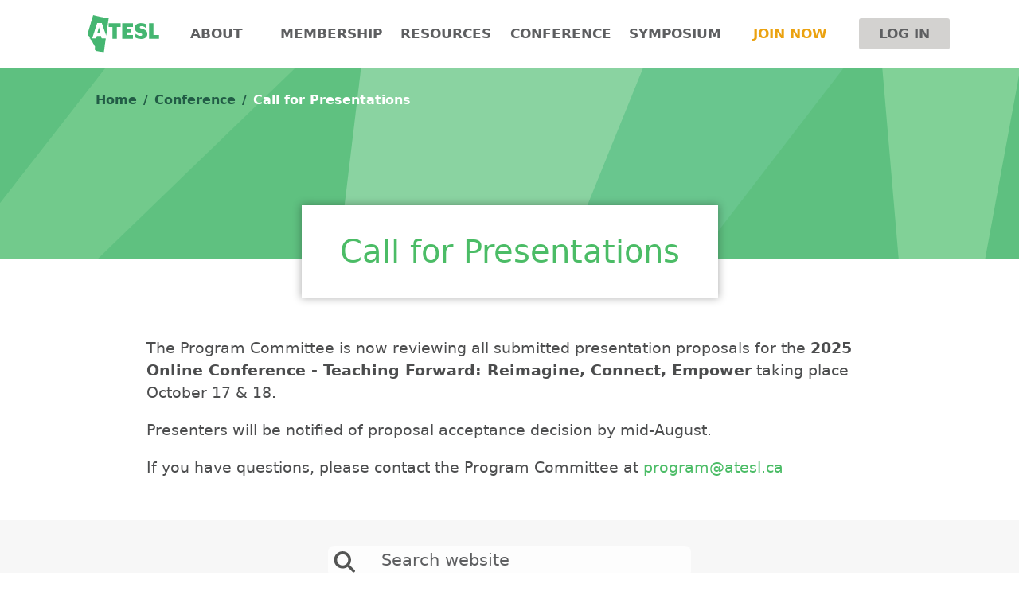

--- FILE ---
content_type: text/html; charset=utf-8
request_url: https://www.atesl.ca/conference/call-for-proposals/
body_size: 3443
content:
<!DOCTYPE html>
<html lang="en">
<head>
  
  
    <!-- Global site tag (gtag.js) - Google Analytics -->
    <script async src="https://www.googletagmanager.com/gtag/js?id=G-K1NYFVN0ZQ"></script>
    <script>
      window.dataLayer = window.dataLayer || [];
      function gtag(){dataLayer.push(arguments);}
      gtag('js', new Date());

      gtag('config', 'G-K1NYFVN0ZQ');
    </script>
  
  <meta charset="utf-8">
  <meta http-equiv="x-ua-compatible" content="ie=edge">
  <title>Call for Presentations | ATESL</title>
  <meta name="viewport" content="width=device-width, initial-scale=1.0">
  <meta name="description" content="">
  <meta name="theme-color" content="#1a3b3b">
  <link rel="shortcut icon" href="/static/images/favicon.ico" type="image/x-icon" />
  <link rel="apple-touch-icon" href="/static/images/apple-touch-icon.png" />
  <link rel="apple-touch-icon" sizes="57x57" href="/static/images/apple-touch-icon-57x57.png" />
  <link rel="apple-touch-icon" sizes="72x72" href="/static/images/apple-touch-icon-72x72.png" />
  <link rel="apple-touch-icon" sizes="76x76" href="/static/images/apple-touch-icon-76x76.png" />
  <link rel="apple-touch-icon" sizes="114x114" href="/static/images/apple-touch-icon-114x114.png" />
  <link rel="apple-touch-icon" sizes="120x120" href="/static/images/apple-touch-icon-120x120.png" />
  <link rel="apple-touch-icon" sizes="144x144" href="/static/images/apple-touch-icon-144x144.png" />
  <link rel="apple-touch-icon" sizes="152x152" href="/static/images/apple-touch-icon-152x152.png" />
  <link rel="apple-touch-icon" sizes="180x180" href="/static/images/apple-touch-icon-180x180.png" />
  
  
    <link href="/static/dist/project.css" rel="stylesheet">
  
  
  <style>
    
  </style>
</head>

<body class=" page-3550">
<svg style="position: absolute; width: 0; height: 0; overflow: hidden;" version="1.1" xmlns="http://www.w3.org/2000/svg"
     xmlns:xlink="http://www.w3.org/1999/xlink">
  <defs>
    <symbol id="icon-nav-open" viewBox="0 0 24 24">
      <title>nav open</title>
      <path d="M0 0h24v24H0z" fill="none"/>
      <path d="M3 18h18v-2H3v2zm0-5h18v-2H3v2zm0-7v2h18V6H3z"/>
    </symbol>
    <symbol id="icon-nav-close" viewBox="0 0 24 24">
      <title>nav close</title>
      <path d="M19 6.41L17.59 5 12 10.59 6.41 5 5 6.41 10.59 12 5 17.59 6.41 19 12 13.41 17.59 19 19 17.59 13.41 12z"/>
      <path d="M0 0h24v24H0z" fill="none"/>
    </symbol>
    
  </defs>
</svg>




<header>
  <a href="/" class="header__logo"><img src="/static/svg/logo-header.svg" title="" alt=" Logo"></a>
  <nav role="navigation" id="main-nav" class="main-nav">
    <a href="javascript:void(0)" id="main-nav-toggle" class="main-nav__toggle">
      <span class="main-nav__toggle-label">Menu</span>
      <svg class="main-nav__icon--open">
        <use xlink:href="#icon-nav-open"></use>
      </svg>
      <svg class="main-nav__icon--close">
        <use xlink:href="#icon-nav-close"></use>
      </svg>
    </a>
    <ul class="main-nav__items">
      



  <li>
    
      <a href="/about/" class="main-nav__link">
        About
      </a>
      

<ul class="main-nav__children">
  
    <li><a href="/about/what-we-do/" class="main-nav__child-link">What We Do</a></li>
  
    <li><a href="/about/management-team/" class="main-nav__child-link">Board Members</a></li>
  
    <li><a href="/about/committees-representatives/" class="main-nav__child-link">Committees &amp; Representatives</a></li>
  
    <li><a href="/about/atesl-documents/" class="main-nav__child-link">ATESL Documents</a></li>
  
    <li><a href="/about/association-policies/" class="main-nav__child-link">Association Policies</a></li>
  
    <li><a href="/about/ethical-guidelines/" class="main-nav__child-link">Ethical Guidelines</a></li>
  
    <li><a href="/about/privacy-policy/" class="main-nav__child-link">Privacy Policy</a></li>
  
    <li><a href="/about/atesl-bylaws/" class="main-nav__child-link">ATESL Bylaws</a></li>
  
    <li><a href="/about/advocacy-committee/" class="main-nav__child-link">Advocacy Committee</a></li>
  
    <li><a href="/about/atesl-affiliate-partners/" class="main-nav__child-link">Affiliate &amp; Partners</a></li>
  
</ul>

    
  </li>

  <li>
    
      <a href="/membership/" class="main-nav__link">
        Membership
      </a>
      

<ul class="main-nav__children">
  
    <li><a href="/membership/membership-services/" class="main-nav__child-link">New and Renewing Memberships</a></li>
  
    <li><a href="/membership/health-benefits/" class="main-nav__child-link">Health Benefits</a></li>
  
    <li><a href="/membership/local-chapters/" class="main-nav__child-link">Local Chapters</a></li>
  
    <li><a href="/membership/news/" class="main-nav__child-link">News</a></li>
  
    <li><a href="/membership/events/" class="main-nav__child-link">Events</a></li>
  
    <li><a href="/membership/jobs/" class="main-nav__child-link">Jobs</a></li>
  
    <li><a href="/membership/newsletters/" class="main-nav__child-link">Newsletters</a></li>
  
    <li><a href="/membership/bursaries/" class="main-nav__child-link">Bursaries</a></li>
  
    <li><a href="/membership/awards/" class="main-nav__child-link">Awards</a></li>
  
    <li><a href="/membership/member-discounts/" class="main-nav__child-link">Member Discounts</a></li>
  
</ul>

    
  </li>

  <li>
    
      <a href="/resources/" class="main-nav__link">
        Resources
      </a>
      

<ul class="main-nav__children">
  
    <li><a href="/resources/resource-library/" class="main-nav__child-link">Resource Library</a></li>
  
    <li><a href="/resources/best-practices-adult-eal-and-linc-programming-alberta/" class="main-nav__child-link">Best Practices</a></li>
  
    <li><a href="/resources/marg-equity-diversity-and-inclusion/" class="main-nav__child-link">Equity, Diversity, Inclusion, and Anti-Racism CLB 3/4 Module</a></li>
  
    <li><a href="/resources/atesl-adult-esl-curriculum-framework/" class="main-nav__child-link">Curriculum Framework</a></li>
  
    <li><a href="/resources/enhancing-intercultural-communicative-competence/" class="main-nav__child-link">ICC Project</a></li>
  
    <li><a href="/resources/recommended-online-resources-and-services/" class="main-nav__child-link">Recommended Online Resources and Services</a></li>
  
    <li><a href="/resources/youtube-channel/" class="main-nav__child-link">YouTube Channel</a></li>
  
</ul>

    
  </li>

  <li class="main-nav__link--active">
    
      <a href="/conference/" class="main-nav__link">
        Conference
      </a>
      

<ul class="main-nav__children">
  
    <li><a href="/conference/welcome/" class="main-nav__child-link">Welcome</a></li>
  
    <li><a href="/conference/registration/" class="main-nav__child-link">Registration</a></li>
  
    <li><a href="/conference/call-for-proposals/" class="main-nav__child-link">Call for Presentations</a></li>
  
    <li><a href="/conference/program/" class="main-nav__child-link">Program</a></li>
  
    <li><a href="/conference/keynote-speakers/" class="main-nav__child-link">2025 Keynote Speakers</a></li>
  
    <li><a href="/conference/sponsors/" class="main-nav__child-link">Sponsorship</a></li>
  
    <li><a href="/conference/publishers-exhibitors/" class="main-nav__child-link">Publishers &amp; Exhibitors</a></li>
  
    <li><a href="/conference/conference-committee/" class="main-nav__child-link">Conference Committee</a></li>
  
    <li><a href="/conference/conference-updates/" class="main-nav__child-link">Conference Updates</a></li>
  
    <li><a href="/conference/past-conferences/" class="main-nav__child-link">Past Conferences</a></li>
  
</ul>

    
  </li>

  <li>
    
      <a href="/symposium/" class="main-nav__link">
        Symposium
      </a>
      

<ul class="main-nav__children">
  
    <li><a href="/symposium/symposium/" class="main-nav__child-link">2025 Symposium</a></li>
  
    <li><a href="/symposium/registration/" class="main-nav__child-link">Registration</a></li>
  
    <li><a href="/symposium/exhibitors-and-sponsors/" class="main-nav__child-link">Exhibitors and Sponsors</a></li>
  
    <li><a href="/symposium/program/" class="main-nav__child-link">Program</a></li>
  
</ul>

    
  </li>


      
        <li>
          <a id="sign-up-link" class="main-nav__link main-nav__link--highlight"
             href="/account/signup/">Join Now</a>
        </li>
        <li>
          <a id="log-in-link" class="main-nav__link main-nav__button"
             href="/account/login/">Log In</a>
        </li>
      
    </ul>
  </nav>
</header>


  
    <div class="abstract-hero">


  <ol class="header-breadcrumb">
    
      
        <li><a href="/">Home</a></li>
      
    
      
        <li><a href="/conference/">Conference</a></li>
      
    
      
        <li>Call for Presentations</li>
      
    
  </ol>

</div>
  


<main>
  
    <div class="general-content">
        <div class="heading-container"><h1 class="medium-title">Call for Presentations</h1></div>

        
            
                <p data-block-key="9d0yd">The Program Committee is now reviewing all submitted presentation proposals for the <b>2025 Online Conference - Teaching Forward: Reimagine, Connect, Empower</b> taking place October 17 &amp; 18.</p><p data-block-key="a1ubm"></p><p data-block-key="a7uge">Presenters will be notified of proposal acceptance decision by mid-August.<br/></p><p data-block-key="9oakg">If you have questions, please contact the Program Committee at <a href="mailto:program@atesl.ca">program@atesl.ca</a></p>
            
        
        
        

    </div>

</main>

<div class="search-region">
  <form id="search-block" class="search-block" method="get" action="/core/search/">
    <div class="search-controls">
      <img id="search-button" class="search-block__button" src="/static/svg/search-icon-grey.svg" width="40" height="40">
      <input id="search-text" class="search-block__text" name="query" type="text" placeholder="Search website">
    </div>
  </form>
</div>

<footer>
  <div class="footer-container">
    <h2>Contact</h2>
    <div class="block-container">
      <div class="contact-block">
        <h3>Surface Mail</h3>
        <div class="address">
          ATESL<br>
          PO Box 1983 Station Main<br>
          Edmonton AB<br>
          T5J 2P3<br>
          (mail only)
        </div>
      </div>
      <div class="contact-block">
        <h3>Email</h3>
        <div class="components">
          <a class="email" href="mailto:ask@atesl.ca">ask@atesl.ca</a>
          <div class="social-media">
            <a href="https://www.facebook.com/ATESL-Alberta-Teachers-of-English-as-a-Second-Language-170856763052757/">
              <img src="/static/svg/facebook-icon.svg" width="50" height="50" />
            </a>
            <a href="https://www.instagram.com/ateslnews/">
              <img src="/static/svg/instagram-icon.svg" height="35" />
            </a>
            <a href="https://www.linkedin.com/in/atesl-alberta-teachers-of-esl-3148a661">
              <img src="/static/svg/linkedin-icon.svg" width="50" height="50" />
            </a>
            <a href="/feeds/all/">
              <img src="/static/svg/rss-icon.svg" width="50" height="50" />
            </a>
          </div>
        </div>
      </div>
    </div>
  </div>
</footer>




  <script src="/static/dist/site.js"></script>
  


  

</body>
</html>



--- FILE ---
content_type: text/css
request_url: https://www.atesl.ca/static/dist/project.css
body_size: 48640
content:
:root{--bs-blue:#0d6efd;--bs-indigo:#6610f2;--bs-purple:#6f42c1;--bs-pink:#d63384;--bs-red:#dc3545;--bs-orange:#fd7e14;--bs-yellow:#ffc107;--bs-green:#198754;--bs-teal:#20c997;--bs-cyan:#0dcaf0;--bs-white:#fff;--bs-gray:#6c757d;--bs-gray-dark:#343a40;--bs-primary:#4bbc66;--bs-secondary:#6c757d;--bs-success:#198754;--bs-info:#0dcaf0;--bs-warning:#ffc107;--bs-danger:#dc3545;--bs-light:#f8f9fa;--bs-dark:#212529;--bs-font-sans-serif:system-ui,-apple-system,Segoe UI,Roboto,Ubuntu,Cantarell,Noto Sans,sans-serif,"Segoe UI",Roboto,"Helvetica Neue",Arial,"Noto Sans","Liberation Sans",sans-serif,"Apple Color Emoji","Segoe UI Emoji","Segoe UI Symbol","Noto Color Emoji";--bs-font-monospace:SFMono-Regular,Menlo,Monaco,Consolas,"Liberation Mono","Courier New",monospace;--bs-gradient:linear-gradient(180deg,rgba(255,255,255,0.15),rgba(255,255,255,0))}*,:after,:before{box-sizing:border-box}@media (prefers-reduced-motion:no-preference){:root{scroll-behavior:smooth}}body{-webkit-text-size-adjust:100%;-webkit-tap-highlight-color:rgba(0,0,0,0);background-color:#fff;color:#4c4d4e;font-family:system-ui,-apple-system,Segoe UI,Roboto,Ubuntu,Cantarell,Noto Sans,sans-serif,Helvetica Neue,Arial,Liberation Sans,Apple Color Emoji,Segoe UI Emoji,Segoe UI Symbol,Noto Color Emoji;font-family:var(--bs-font-sans-serif);font-size:1.2rem;font-weight:400;line-height:1.5;margin:0}hr{background-color:currentColor;border:0;color:inherit;margin:1rem 0;opacity:.25}hr:not([size]){height:1px}.h1,.h2,.h3,.h4,.h5,.h6,h1,h2,h3,h4,h5,h6{font-weight:500;line-height:1.2;margin-bottom:.5em;margin-top:0}.h1,h1{font-size:calc(1.445rem + 2.34vw)}@media (min-width:1200px){.h1,h1{font-size:3.2rem}}.h2,h2{font-size:calc(1.3rem + .6vw)}@media (min-width:1200px){.h2,h2{font-size:1.75rem}}.h3,h3{font-size:calc(1.275rem + .3vw)}@media (min-width:1200px){.h3,h3{font-size:1.5rem}}.h4,h4{font-size:1.25rem}.h5,.h6,h5,h6{font-size:1rem}p{margin-bottom:1rem;margin-top:0}abbr[data-bs-original-title],abbr[title]{cursor:help;-webkit-text-decoration:underline dotted;text-decoration:underline dotted;-webkit-text-decoration-skip-ink:none;text-decoration-skip-ink:none}address{font-style:normal;line-height:inherit;margin-bottom:1rem}ol,ul{padding-left:2rem}dl,ol,ul{margin-bottom:1rem;margin-top:0}ol ol,ol ul,ul ol,ul ul{margin-bottom:0}dt{font-weight:700}dd{margin-bottom:.5rem;margin-left:0}blockquote{margin:0 0 1rem}b,strong{font-weight:bolder}.small,small{font-size:.875em}.mark,mark{background-color:#fcf8e3;padding:.2em}sub,sup{font-size:.75em;line-height:0;position:relative;vertical-align:baseline}sub{bottom:-.25em}sup{top:-.5em}a{color:#4bbc66;text-decoration:none}a:hover{color:#3c9652;text-decoration:underline}a:not([href]):not([class]),a:not([href]):not([class]):hover{color:inherit;text-decoration:none}code,kbd,pre,samp{direction:ltr;font-family:SFMono-Regular,Menlo,Monaco,Consolas,Liberation Mono,Courier New,monospace;font-family:var(--bs-font-monospace);font-size:1em;unicode-bidi:bidi-override}pre{display:block;font-size:.875em;margin-bottom:1rem;margin-top:0;overflow:auto}pre code{color:inherit;font-size:inherit;word-break:normal}code{word-wrap:break-word;color:#d63384;font-size:.875em}a>code{color:inherit}kbd{background-color:#212529;border-radius:.2rem;color:#fff;font-size:.875em;padding:.2rem .4rem}kbd kbd{font-size:1em;font-weight:700;padding:0}figure{margin:0 0 1rem}img,svg{vertical-align:middle}table{border-collapse:collapse;caption-side:bottom}caption{color:#6c757d;padding-bottom:.5rem;padding-top:.5rem;text-align:left}th{text-align:inherit;text-align:-webkit-match-parent}tbody,td,tfoot,th,thead,tr{border:0 solid;border-color:inherit}label{display:inline-block}button{border-radius:0}button:focus:not(.focus-visible){outline:0}button:focus:not(:focus-visible){outline:0}button,input,optgroup,select,textarea{font-family:inherit;font-size:inherit;line-height:inherit;margin:0}button,select{text-transform:none}[role=button]{cursor:pointer}select{word-wrap:normal}select:disabled{opacity:1}[list]::-webkit-calendar-picker-indicator{display:none}[type=button],[type=reset],[type=submit],button{-webkit-appearance:button}[type=button]:not(:disabled),[type=reset]:not(:disabled),[type=submit]:not(:disabled),button:not(:disabled){cursor:pointer}::-moz-focus-inner{border-style:none;padding:0}textarea{resize:vertical}fieldset{border:0;margin:0;min-width:0;padding:0}legend{float:left;font-size:calc(1.275rem + .3vw);line-height:inherit;margin-bottom:.5rem;padding:0;width:100%}@media (min-width:1200px){legend{font-size:1.5rem}}legend+*{clear:left}::-webkit-datetime-edit-day-field,::-webkit-datetime-edit-fields-wrapper,::-webkit-datetime-edit-hour-field,::-webkit-datetime-edit-minute,::-webkit-datetime-edit-month-field,::-webkit-datetime-edit-text,::-webkit-datetime-edit-year-field{padding:0}::-webkit-inner-spin-button{height:auto}[type=search]{-webkit-appearance:textfield;outline-offset:-2px}::-webkit-search-decoration{-webkit-appearance:none}::-webkit-color-swatch-wrapper{padding:0}::file-selector-button{font:inherit}::-webkit-file-upload-button{-webkit-appearance:button;font:inherit}output{display:inline-block}iframe{border:0}summary{cursor:pointer;display:list-item}progress{vertical-align:baseline}[hidden]{display:none!important}.lead{font-size:calc(1.275rem + .3vw);font-weight:300}@media (min-width:1200px){.lead{font-size:1.5rem}}.display-1{font-size:calc(1.625rem + 4.5vw);font-weight:300;line-height:1.2}@media (min-width:1200px){.display-1{font-size:5rem}}.display-2{font-size:calc(1.575rem + 3.9vw);font-weight:300;line-height:1.2}@media (min-width:1200px){.display-2{font-size:4.5rem}}.display-3{font-size:calc(1.525rem + 3.3vw);font-weight:300;line-height:1.2}@media (min-width:1200px){.display-3{font-size:4rem}}.display-4{font-size:calc(1.475rem + 2.7vw);font-weight:300;line-height:1.2}@media (min-width:1200px){.display-4{font-size:3.5rem}}.display-5{font-size:calc(1.425rem + 2.1vw);font-weight:300;line-height:1.2}@media (min-width:1200px){.display-5{font-size:3rem}}.display-6{font-size:calc(1.375rem + 1.5vw);font-weight:300;line-height:1.2}@media (min-width:1200px){.display-6{font-size:2.5rem}}.list-inline,.list-unstyled{list-style:none;padding-left:0}.list-inline-item{display:inline-block}.list-inline-item:not(:last-child){margin-right:.5rem}.initialism{font-size:.875em;text-transform:uppercase}.blockquote{font-size:calc(1.275rem + .3vw);margin-bottom:1rem}@media (min-width:1200px){.blockquote{font-size:1.5rem}}.blockquote>:last-child{margin-bottom:0}.blockquote-footer{color:#6c757d;font-size:.875em;margin-bottom:1rem;margin-top:-1rem}.blockquote-footer:before{content:"\2014\00A0"}.container,.container-fluid,.container-lg,.container-md,.container-sm,.container-xl,.container-xxl{margin-left:auto;margin-right:auto;padding-left:.75rem;padding-left:var(--bs-gutter-x,.75rem);padding-right:.75rem;padding-right:var(--bs-gutter-x,.75rem);width:100%}@media (min-width:576px){.container,.container-sm{max-width:540px}}@media (min-width:768px){.container,.container-md,.container-sm{max-width:720px}}@media (min-width:992px){.container,.container-lg,.container-md,.container-sm{max-width:960px}}@media (min-width:1200px){.container,.container-lg,.container-md,.container-sm,.container-xl{max-width:1140px}}@media (min-width:1400px){.container,.container-lg,.container-md,.container-sm,.container-xl,.container-xxl{max-width:1320px}}.table,table{--bs-table-bg:transparent;--bs-table-accent-bg:transparent;--bs-table-striped-color:#4c4d4e;--bs-table-striped-bg:rgba(0,0,0,0.05);--bs-table-active-color:#4c4d4e;--bs-table-active-bg:rgba(0,0,0,0.1);--bs-table-hover-color:#4c4d4e;--bs-table-hover-bg:rgba(0,0,0,0.075);border-color:#dee2e6;color:#4c4d4e;margin-bottom:1rem;vertical-align:top;width:100%}.table>:not(caption)>*>*,table>:not(caption)>*>*{background-color:var(--bs-table-bg);border-bottom-width:1px;box-shadow:inset 0 0 0 9999px var(--bs-table-accent-bg);padding:.5rem}.table>tbody,table>tbody{vertical-align:inherit}.table>thead,table>thead{vertical-align:bottom}.table>:not(:last-child)>:last-child>*,table>:not(:last-child)>:last-child>*{border-bottom-color:currentColor}.caption-top{caption-side:top}.small-table table>:not(caption)>*>*,.table-sm>:not(caption)>*>*{padding:.25rem}.table-bordered>:not(caption)>*{border-width:1px 0}.table-bordered>:not(caption)>*>*{border-width:0 1px}.table-borderless>:not(caption)>*>*{border-bottom-width:0}.table-striped>tbody>tr:nth-of-type(odd),table>tbody>tr:nth-of-type(odd){--bs-table-accent-bg:var(--bs-table-striped-bg);color:var(--bs-table-striped-color)}.table-active{--bs-table-accent-bg:var(--bs-table-active-bg);color:var(--bs-table-active-color)}.table-hover>tbody>tr:hover{--bs-table-accent-bg:var(--bs-table-hover-bg);color:var(--bs-table-hover-color)}.table-primary{--bs-table-bg:#dbf2e0;--bs-table-striped-bg:#d0e6d5;--bs-table-striped-color:#000;--bs-table-active-bg:#c5daca;--bs-table-active-color:#000;--bs-table-hover-bg:#cbe0cf;--bs-table-hover-color:#000;border-color:#c5daca;color:#000}.table-secondary{--bs-table-bg:#e2e3e5;--bs-table-striped-bg:#d7d8da;--bs-table-striped-color:#000;--bs-table-active-bg:#cbccce;--bs-table-active-color:#000;--bs-table-hover-bg:#d1d2d4;--bs-table-hover-color:#000;border-color:#cbccce;color:#000}.table-success{--bs-table-bg:#d1e7dd;--bs-table-striped-bg:#c7dbd2;--bs-table-striped-color:#000;--bs-table-active-bg:#bcd0c7;--bs-table-active-color:#000;--bs-table-hover-bg:#c1d6cc;--bs-table-hover-color:#000;border-color:#bcd0c7;color:#000}.table-info{--bs-table-bg:#cff4fc;--bs-table-striped-bg:#c5e8ef;--bs-table-striped-color:#000;--bs-table-active-bg:#badce3;--bs-table-active-color:#000;--bs-table-hover-bg:#bfe2e9;--bs-table-hover-color:#000;border-color:#badce3;color:#000}.table-warning{--bs-table-bg:#fff3cd;--bs-table-striped-bg:#f2e7c3;--bs-table-striped-color:#000;--bs-table-active-bg:#e6dbb9;--bs-table-active-color:#000;--bs-table-hover-bg:#ece1be;--bs-table-hover-color:#000;border-color:#e6dbb9;color:#000}.table-danger{--bs-table-bg:#f8d7da;--bs-table-striped-bg:#eccccf;--bs-table-striped-color:#000;--bs-table-active-bg:#dfc2c4;--bs-table-active-color:#000;--bs-table-hover-bg:#e5c7ca;--bs-table-hover-color:#000;border-color:#dfc2c4;color:#000}.table-light{--bs-table-bg:#f8f9fa;--bs-table-striped-bg:#ecedee;--bs-table-striped-color:#000;--bs-table-active-bg:#dfe0e1;--bs-table-active-color:#000;--bs-table-hover-bg:#e5e6e7;--bs-table-hover-color:#000;border-color:#dfe0e1;color:#000}.table-dark{--bs-table-bg:#212529;--bs-table-striped-bg:#2c3034;--bs-table-striped-color:#fff;--bs-table-active-bg:#373b3e;--bs-table-active-color:#fff;--bs-table-hover-bg:#323539;--bs-table-hover-color:#fff;border-color:#373b3e;color:#fff}.table-responsive{-webkit-overflow-scrolling:touch;overflow-x:auto}@media (max-width:575.98px){.table-responsive-sm{-webkit-overflow-scrolling:touch;overflow-x:auto}}@media (max-width:767.98px){.table-responsive-md{-webkit-overflow-scrolling:touch;overflow-x:auto}}@media (max-width:991.98px){.table-responsive-lg{-webkit-overflow-scrolling:touch;overflow-x:auto}}@media (max-width:1199.98px){.table-responsive-xl{-webkit-overflow-scrolling:touch;overflow-x:auto}}@media (max-width:1399.98px){.table-responsive-xxl{-webkit-overflow-scrolling:touch;overflow-x:auto}}.form-label{margin-bottom:.5rem}.col-form-label{font-size:inherit;line-height:1.5;margin-bottom:0;padding-bottom:calc(.375rem + 1px);padding-top:calc(.375rem + 1px)}.col-form-label-lg{font-size:calc(1.275rem + .3vw);padding-bottom:calc(.5rem + 1px);padding-top:calc(.5rem + 1px)}@media (min-width:1200px){.col-form-label-lg{font-size:1.5rem}}.col-form-label-sm{font-size:1.05rem;padding-bottom:calc(.25rem + 1px);padding-top:calc(.25rem + 1px)}.form-text{color:#6c757d;font-size:.875em;margin-top:.25rem}.filter-search-block input[type=search],.filter .select-block select,.form-control,.resource-filter .select-block select,.search-results-search-block input[type=search]{-webkit-appearance:none;-moz-appearance:none;appearance:none;background-clip:padding-box;background-color:#fff;border:1px solid #ced4da;border-radius:.25rem;color:#4c4d4e;display:block;font-size:1.2rem;font-weight:400;line-height:1.5;padding:.375rem .75rem;transition:border-color .15s ease-in-out,box-shadow .15s ease-in-out;width:100%}@media (prefers-reduced-motion:reduce){.filter-search-block input[type=search],.filter .select-block select,.form-control,.resource-filter .select-block select,.search-results-search-block input[type=search]{transition:none}}.filter-search-block input[type=file][type=search],.filter .select-block select[type=file],.form-control[type=file],.resource-filter .select-block select[type=file],.search-results-search-block input[type=file][type=search]{overflow:hidden}.filter-search-block input[type=file]:not(:disabled):not([readonly])[type=search],.filter .select-block select[type=file]:not(:disabled):not([readonly]),.form-control[type=file]:not(:disabled):not([readonly]),.resource-filter .select-block select[type=file]:not(:disabled):not([readonly]),.search-results-search-block input[type=file]:not(:disabled):not([readonly])[type=search]{cursor:pointer}.filter-search-block input:focus[type=search],.filter .select-block select:focus,.form-control:focus,.resource-filter .select-block select:focus,.search-results-search-block input:focus[type=search]{background-color:#fff;border-color:#a5deb3;box-shadow:0 0 0 .25rem rgba(75,188,102,.25);color:#4c4d4e;outline:0}.filter-search-block input[type=search]::-webkit-date-and-time-value,.filter .select-block select::-webkit-date-and-time-value,.form-control::-webkit-date-and-time-value,.resource-filter .select-block select::-webkit-date-and-time-value,.search-results-search-block input[type=search]::-webkit-date-and-time-value{height:1.5em}.filter-search-block input[type=search]::-moz-placeholder,.filter .select-block select::-moz-placeholder,.form-control::-moz-placeholder,.resource-filter .select-block select::-moz-placeholder,.search-results-search-block input[type=search]::-moz-placeholder{color:#6c757d;opacity:1}.filter-search-block input[type=search]:-ms-input-placeholder,.filter .select-block select:-ms-input-placeholder,.form-control:-ms-input-placeholder,.resource-filter .select-block select:-ms-input-placeholder,.search-results-search-block input[type=search]:-ms-input-placeholder{color:#6c757d;opacity:1}.filter-search-block input[type=search]::placeholder,.filter .select-block select::placeholder,.form-control::placeholder,.resource-filter .select-block select::placeholder,.search-results-search-block input[type=search]::placeholder{color:#6c757d;opacity:1}.filter-search-block input:disabled[type=search],.filter-search-block input[readonly][type=search],.filter .select-block select:disabled,.filter .select-block select[readonly],.form-control:disabled,.form-control[readonly],.resource-filter .select-block select:disabled,.resource-filter .select-block select[readonly],.search-results-search-block input:disabled[type=search],.search-results-search-block input[readonly][type=search]{background-color:#e9ecef;opacity:1}[dir=ltr] .filter-search-block input[type=search]::file-selector-button,[dir=ltr] .filter .select-block select::file-selector-button,[dir=ltr] .form-control::file-selector-button,[dir=ltr] .resource-filter .select-block select::file-selector-button,[dir=ltr] .search-results-search-block input[type=search]::file-selector-button{margin-right:.75rem}[dir=rtl] .filter-search-block input[type=search]::file-selector-button,[dir=rtl] .filter .select-block select::file-selector-button,[dir=rtl] .form-control::file-selector-button,[dir=rtl] .resource-filter .select-block select::file-selector-button,[dir=rtl] .search-results-search-block input[type=search]::file-selector-button{margin-left:.75rem}[dir=ltr] .filter-search-block input[type=search]::file-selector-button,[dir=ltr] .filter .select-block select::file-selector-button,[dir=ltr] .form-control::file-selector-button,[dir=ltr] .resource-filter .select-block select::file-selector-button,[dir=ltr] .search-results-search-block input[type=search]::file-selector-button{border-right-width:1px}[dir=rtl] .filter-search-block input[type=search]::file-selector-button,[dir=rtl] .filter .select-block select::file-selector-button,[dir=rtl] .form-control::file-selector-button,[dir=rtl] .resource-filter .select-block select::file-selector-button,[dir=rtl] .search-results-search-block input[type=search]::file-selector-button{border-left-width:1px}.filter-search-block input[type=search]::file-selector-button,.filter .select-block select::file-selector-button,.form-control::file-selector-button,.resource-filter .select-block select::file-selector-button,.search-results-search-block input[type=search]::file-selector-button{background-color:#e9ecef;border:0 solid;border-color:inherit;border-radius:0;color:#4c4d4e;margin:-.375rem -.75rem;padding:.375rem .75rem;pointer-events:none;transition:color .15s ease-in-out,background-color .15s ease-in-out,border-color .15s ease-in-out,box-shadow .15s ease-in-out}@media (prefers-reduced-motion:reduce){.filter-search-block input[type=search]::file-selector-button,.filter .select-block select::file-selector-button,.form-control::file-selector-button,.resource-filter .select-block select::file-selector-button,.search-results-search-block input[type=search]::file-selector-button{transition:none}}.filter-search-block input[type=search]:hover:not(:disabled):not([readonly])::file-selector-button,.filter .select-block select:hover:not(:disabled):not([readonly])::file-selector-button,.form-control:hover:not(:disabled):not([readonly])::file-selector-button,.resource-filter .select-block select:hover:not(:disabled):not([readonly])::file-selector-button,.search-results-search-block input[type=search]:hover:not(:disabled):not([readonly])::file-selector-button{background-color:#dde0e3}[dir=ltr] .filter-search-block input[type=search]::-webkit-file-upload-button,[dir=ltr] .filter .select-block select::-webkit-file-upload-button,[dir=ltr] .form-control::-webkit-file-upload-button,[dir=ltr] .resource-filter .select-block select::-webkit-file-upload-button,[dir=ltr] .search-results-search-block input[type=search]::-webkit-file-upload-button{margin-right:.75rem}[dir=rtl] .filter-search-block input[type=search]::-webkit-file-upload-button,[dir=rtl] .filter .select-block select::-webkit-file-upload-button,[dir=rtl] .form-control::-webkit-file-upload-button,[dir=rtl] .resource-filter .select-block select::-webkit-file-upload-button,[dir=rtl] .search-results-search-block input[type=search]::-webkit-file-upload-button{margin-left:.75rem}[dir=ltr] .filter-search-block input[type=search]::-webkit-file-upload-button,[dir=ltr] .filter .select-block select::-webkit-file-upload-button,[dir=ltr] .form-control::-webkit-file-upload-button,[dir=ltr] .resource-filter .select-block select::-webkit-file-upload-button,[dir=ltr] .search-results-search-block input[type=search]::-webkit-file-upload-button{border-right-width:1px}[dir=rtl] .filter-search-block input[type=search]::-webkit-file-upload-button,[dir=rtl] .filter .select-block select::-webkit-file-upload-button,[dir=rtl] .form-control::-webkit-file-upload-button,[dir=rtl] .resource-filter .select-block select::-webkit-file-upload-button,[dir=rtl] .search-results-search-block input[type=search]::-webkit-file-upload-button{border-left-width:1px}.filter-search-block input[type=search]::-webkit-file-upload-button,.filter .select-block select::-webkit-file-upload-button,.form-control::-webkit-file-upload-button,.resource-filter .select-block select::-webkit-file-upload-button,.search-results-search-block input[type=search]::-webkit-file-upload-button{background-color:#e9ecef;border:0 solid;border-color:inherit;border-radius:0;color:#4c4d4e;margin:-.375rem -.75rem;padding:.375rem .75rem;pointer-events:none;-webkit-transition:color .15s ease-in-out,background-color .15s ease-in-out,border-color .15s ease-in-out,box-shadow .15s ease-in-out;transition:color .15s ease-in-out,background-color .15s ease-in-out,border-color .15s ease-in-out,box-shadow .15s ease-in-out}@media (prefers-reduced-motion:reduce){.filter-search-block input[type=search]::-webkit-file-upload-button,.filter .select-block select::-webkit-file-upload-button,.form-control::-webkit-file-upload-button,.resource-filter .select-block select::-webkit-file-upload-button,.search-results-search-block input[type=search]::-webkit-file-upload-button{-webkit-transition:none;transition:none}}.filter-search-block input[type=search]:hover:not(:disabled):not([readonly])::-webkit-file-upload-button,.filter .select-block select:hover:not(:disabled):not([readonly])::-webkit-file-upload-button,.form-control:hover:not(:disabled):not([readonly])::-webkit-file-upload-button,.resource-filter .select-block select:hover:not(:disabled):not([readonly])::-webkit-file-upload-button,.search-results-search-block input[type=search]:hover:not(:disabled):not([readonly])::-webkit-file-upload-button{background-color:#dde0e3}.form-control-plaintext{background-color:transparent;border:solid transparent;border-width:1px 0;color:#4c4d4e;display:block;line-height:1.5;margin-bottom:0;padding:.375rem 0;width:100%}.filter-search-block input.form-control-plaintext[type=search],.filter .select-block select.form-control-plaintext,.form-control-plaintext.form-control-lg,.form-control-plaintext.form-control-sm,.resource-filter .select-block select.form-control-plaintext,.search-results-search-block input.form-control-plaintext[type=search]{padding-left:0;padding-right:0}.filter-search-block input[type=search],.filter .select-block select,.form-control-sm,.resource-filter .select-block select,.search-results-search-block input[type=search]{border-radius:.2rem;font-size:1.05rem;min-height:calc(1.5em + .5rem + 2px);padding:.25rem .5rem}[dir=ltr] .filter-search-block input[type=search]::file-selector-button,[dir=ltr] .filter .select-block select::file-selector-button,[dir=ltr] .form-control-sm::file-selector-button,[dir=ltr] .resource-filter .select-block select::file-selector-button,[dir=ltr] .search-results-search-block input[type=search]::file-selector-button{margin-right:.5rem}[dir=rtl] .filter-search-block input[type=search]::file-selector-button,[dir=rtl] .filter .select-block select::file-selector-button,[dir=rtl] .form-control-sm::file-selector-button,[dir=rtl] .resource-filter .select-block select::file-selector-button,[dir=rtl] .search-results-search-block input[type=search]::file-selector-button{margin-left:.5rem}.filter-search-block input[type=search]::file-selector-button,.filter .select-block select::file-selector-button,.form-control-sm::file-selector-button,.resource-filter .select-block select::file-selector-button,.search-results-search-block input[type=search]::file-selector-button{margin:-.25rem -.5rem;padding:.25rem .5rem}[dir=ltr] .filter-search-block input[type=search]::-webkit-file-upload-button,[dir=ltr] .filter .select-block select::-webkit-file-upload-button,[dir=ltr] .form-control-sm::-webkit-file-upload-button,[dir=ltr] .resource-filter .select-block select::-webkit-file-upload-button,[dir=ltr] .search-results-search-block input[type=search]::-webkit-file-upload-button{margin-right:.5rem}[dir=rtl] .filter-search-block input[type=search]::-webkit-file-upload-button,[dir=rtl] .filter .select-block select::-webkit-file-upload-button,[dir=rtl] .form-control-sm::-webkit-file-upload-button,[dir=rtl] .resource-filter .select-block select::-webkit-file-upload-button,[dir=rtl] .search-results-search-block input[type=search]::-webkit-file-upload-button{margin-left:.5rem}.filter-search-block input[type=search]::-webkit-file-upload-button,.filter .select-block select::-webkit-file-upload-button,.form-control-sm::-webkit-file-upload-button,.resource-filter .select-block select::-webkit-file-upload-button,.search-results-search-block input[type=search]::-webkit-file-upload-button{margin:-.25rem -.5rem;padding:.25rem .5rem}.form-control-lg{border-radius:.3rem;font-size:calc(1.275rem + .3vw);min-height:calc(1.5em + 1rem + 2px);padding:.5rem 1rem}@media (min-width:1200px){.form-control-lg{font-size:1.5rem}}[dir=ltr] .form-control-lg::file-selector-button{margin-right:1rem}[dir=rtl] .form-control-lg::file-selector-button{margin-left:1rem}.form-control-lg::file-selector-button{margin:-.5rem -1rem;padding:.5rem 1rem}[dir=ltr] .form-control-lg::-webkit-file-upload-button{margin-right:1rem}[dir=rtl] .form-control-lg::-webkit-file-upload-button{margin-left:1rem}.form-control-lg::-webkit-file-upload-button{margin:-.5rem -1rem;padding:.5rem 1rem}textarea.form-control{min-height:calc(1.5em + .75rem + 2px)}textarea.form-control-sm{min-height:calc(1.5em + .5rem + 2px)}textarea.form-control-lg{min-height:calc(1.5em + 1rem + 2px)}.form-control-color{height:auto;max-width:3rem;padding:.375rem}.form-control-color:not(:disabled):not([readonly]){cursor:pointer}.form-control-color::-moz-color-swatch{border-radius:.25rem;height:1.5em}.form-control-color::-webkit-color-swatch{border-radius:.25rem;height:1.5em}.form-select{-moz-padding-start:calc(.75rem - 3px);-webkit-appearance:none;-moz-appearance:none;appearance:none;background-color:#fff;background-image:url("data:image/svg+xml;charset=utf-8,%3Csvg xmlns='http://www.w3.org/2000/svg' viewBox='0 0 16 16'%3E%3Cpath fill='none' stroke='%23343a40' stroke-linecap='round' stroke-linejoin='round' stroke-width='2' d='m2 5 6 6 6-6'/%3E%3C/svg%3E");background-position:right .75rem center;background-repeat:no-repeat;background-size:16px 12px;border:1px solid #ced4da;border-radius:.25rem;color:#4c4d4e;display:block;font-size:1.2rem;font-weight:400;line-height:1.5;padding:.375rem 2.25rem .375rem .75rem;transition:border-color .15s ease-in-out,box-shadow .15s ease-in-out;width:100%}@media (prefers-reduced-motion:reduce){.form-select{transition:none}}.form-select:focus{border-color:#a5deb3;box-shadow:0 0 0 .25rem rgba(75,188,102,.25);outline:0}.form-select[multiple],.form-select[size]:not([size="1"]){background-image:none;padding-right:.75rem}.form-select:disabled{background-color:#e9ecef}.form-select:-moz-focusring{color:transparent;text-shadow:0 0 0 #4c4d4e}.form-select-sm{font-size:1.05rem;padding-bottom:.25rem;padding-left:.5rem;padding-top:.25rem}.form-select-lg{font-size:calc(1.275rem + .3vw);padding-bottom:.5rem;padding-left:1rem;padding-top:.5rem}@media (min-width:1200px){.form-select-lg{font-size:1.5rem}}.filter .checkbox-block .resource-filter__cb,.filter .radio-block div,.form-check{display:block;margin-bottom:.125rem;min-height:1.8rem;padding-left:1.5em}.filter .checkbox-block .form-check input[type=checkbox],.filter .checkbox-block .radio-block div input[type=checkbox],.filter .checkbox-block .resource-filter__cb .form-check-input,.filter .checkbox-block .resource-filter__cb .radio-block input,.filter .checkbox-block .resource-filter__cb input[type=checkbox],.filter .radio-block .checkbox-block .resource-filter__cb input,.filter .radio-block .form-check input,.filter .radio-block div .checkbox-block input[type=checkbox],.filter .radio-block div .form-check-input,.filter .radio-block div input,.form-check .filter .checkbox-block input[type=checkbox],.form-check .filter .radio-block input,.form-check .form-check-input{float:left;margin-left:-1.5em}.filter .checkbox-block input[type=checkbox],.filter .radio-block input,.form-check-input{-webkit-print-color-adjust:exact;-webkit-appearance:none;-moz-appearance:none;appearance:none;background-color:#fff;background-position:50%;background-repeat:no-repeat;background-size:contain;border:1px solid rgba(0,0,0,.25);color-adjust:exact;height:1em;margin-top:.25em;vertical-align:top;width:1em}.filter .checkbox-block input[type=checkbox][type=checkbox],.filter .radio-block input[type=checkbox],.form-check-input[type=checkbox]{border-radius:.25em}.filter .checkbox-block input[type=radio][type=checkbox],.filter .radio-block input[type=radio],.form-check-input[type=radio]{border-radius:50%}.filter .checkbox-block input:active[type=checkbox],.filter .radio-block input:active,.form-check-input:active{filter:brightness(90%)}.filter .checkbox-block input:focus[type=checkbox],.filter .radio-block input:focus,.form-check-input:focus{border-color:#a5deb3;box-shadow:0 0 0 .25rem rgba(75,188,102,.25);outline:0}.filter .checkbox-block input:checked[type=checkbox],.filter .radio-block input:checked,.form-check-input:checked{background-color:#4bbc66;border-color:#4bbc66}.filter .checkbox-block input:checked[type=checkbox][type=checkbox],.filter .radio-block input:checked[type=checkbox],.form-check-input:checked[type=checkbox]{background-image:url("data:image/svg+xml;charset=utf-8,%3Csvg xmlns='http://www.w3.org/2000/svg' viewBox='0 0 20 20'%3E%3Cpath fill='none' stroke='%23fff' stroke-linecap='round' stroke-linejoin='round' stroke-width='3' d='m6 10 3 3 6-6'/%3E%3C/svg%3E")}.filter .checkbox-block input:checked[type=radio][type=checkbox],.filter .radio-block input:checked[type=radio],.form-check-input:checked[type=radio]{background-image:url("data:image/svg+xml;charset=utf-8,%3Csvg xmlns='http://www.w3.org/2000/svg' viewBox='-4 -4 8 8'%3E%3Ccircle r='2' fill='%23fff'/%3E%3C/svg%3E")}.filter .checkbox-block input[type=checkbox]:indeterminate[type=checkbox],.filter .radio-block input[type=checkbox]:indeterminate,.form-check-input[type=checkbox]:indeterminate{background-color:#4bbc66;background-image:url("data:image/svg+xml;charset=utf-8,%3Csvg xmlns='http://www.w3.org/2000/svg' viewBox='0 0 20 20'%3E%3Cpath fill='none' stroke='%23fff' stroke-linecap='round' stroke-linejoin='round' stroke-width='3' d='M6 10h8'/%3E%3C/svg%3E");border-color:#4bbc66}.filter .checkbox-block input:disabled[type=checkbox],.filter .radio-block input:disabled,.form-check-input:disabled{filter:none;opacity:.5;pointer-events:none}.filter .checkbox-block .form-check-input:disabled~label,.filter .checkbox-block .form-check-input[disabled]~label,.filter .checkbox-block input:disabled[type=checkbox]~.form-check-label,.filter .checkbox-block input:disabled[type=checkbox]~label,.filter .checkbox-block input[disabled][type=checkbox]~.form-check-label,.filter .checkbox-block input[disabled][type=checkbox]~label,.filter .radio-block .checkbox-block input:disabled~label,.filter .radio-block .checkbox-block input[disabled]~label,.filter .radio-block .form-check-input:disabled~label,.filter .radio-block .form-check-input[disabled]~label,.filter .radio-block input:disabled~.form-check-label,.filter .radio-block input:disabled~label,.filter .radio-block input[disabled]~.form-check-label,.filter .radio-block input[disabled]~label,.form-check-input:disabled~.form-check-label,.form-check-input[disabled]~.form-check-label{opacity:.5}.form-switch{padding-left:2.5em}.filter .checkbox-block .form-switch input[type=checkbox],.filter .radio-block .form-switch input,.form-switch .filter .checkbox-block input[type=checkbox],.form-switch .filter .radio-block input,.form-switch .form-check-input{background-image:url("data:image/svg+xml;charset=utf-8,%3Csvg xmlns='http://www.w3.org/2000/svg' viewBox='-4 -4 8 8'%3E%3Ccircle r='3' fill='rgba(0,0,0,0.25)'/%3E%3C/svg%3E");background-position:0;border-radius:2em;margin-left:-2.5em;transition:background-position .15s ease-in-out;width:2em}@media (prefers-reduced-motion:reduce){.filter .checkbox-block .form-switch input[type=checkbox],.filter .radio-block .form-switch input,.form-switch .filter .checkbox-block input[type=checkbox],.form-switch .filter .radio-block input,.form-switch .form-check-input{transition:none}}.filter .checkbox-block .form-switch input:focus[type=checkbox],.filter .radio-block .form-switch input:focus,.form-switch .filter .checkbox-block input:focus[type=checkbox],.form-switch .filter .radio-block input:focus,.form-switch .form-check-input:focus{background-image:url("data:image/svg+xml;charset=utf-8,%3Csvg xmlns='http://www.w3.org/2000/svg' viewBox='-4 -4 8 8'%3E%3Ccircle r='3' fill='%23a5deb3'/%3E%3C/svg%3E")}.filter .checkbox-block .form-switch input:checked[type=checkbox],.filter .radio-block .form-switch input:checked,.form-switch .filter .checkbox-block input:checked[type=checkbox],.form-switch .filter .radio-block input:checked,.form-switch .form-check-input:checked{background-image:url("data:image/svg+xml;charset=utf-8,%3Csvg xmlns='http://www.w3.org/2000/svg' viewBox='-4 -4 8 8'%3E%3Ccircle r='3' fill='%23fff'/%3E%3C/svg%3E");background-position:100%}.filter .checkbox-block .resource-filter__cb,.filter .radio-block div,.form-check-inline{display:inline-block;margin-right:1rem}.btn-check{clip:rect(0,0,0,0);pointer-events:none;position:absolute}.btn-check:disabled+.btn,.btn-check:disabled+.danger-button,.btn-check:disabled+.link-button,.btn-check:disabled+.payment-button,.btn-check:disabled+.post-job,.btn-check:disabled+.primary-button,.btn-check:disabled+.secondary-button,.btn-check[disabled]+.btn,.btn-check[disabled]+.danger-button,.btn-check[disabled]+.link-button,.btn-check[disabled]+.payment-button,.btn-check[disabled]+.post-job,.btn-check[disabled]+.primary-button,.btn-check[disabled]+.secondary-button,.filter-search-block .btn-check:disabled+input[type=submit],.filter-search-block .btn-check[disabled]+input[type=submit],.pagination .page-nav .btn-check:disabled+a,.pagination .page-nav .btn-check:disabled+button,.pagination .page-nav .btn-check[disabled]+a,.pagination .page-nav .btn-check[disabled]+button,.search-results-search-block .btn-check:disabled+input[type=submit],.search-results-search-block .btn-check[disabled]+input[type=submit]{filter:none;opacity:.65;pointer-events:none}.form-range{-webkit-appearance:none;-moz-appearance:none;appearance:none;background-color:transparent;height:1.5rem;padding:0;width:100%}.form-range:focus{outline:0}.form-range:focus::-webkit-slider-thumb{box-shadow:0 0 0 1px #fff,0 0 0 .25rem rgba(75,188,102,.25)}.form-range:focus::-moz-range-thumb{box-shadow:0 0 0 1px #fff,0 0 0 .25rem rgba(75,188,102,.25)}.form-range::-moz-focus-outer{border:0}.form-range::-webkit-slider-thumb{-webkit-appearance:none;appearance:none;background-color:#4bbc66;border:0;border-radius:1rem;height:1rem;margin-top:-.25rem;-webkit-transition:background-color .15s ease-in-out,border-color .15s ease-in-out,box-shadow .15s ease-in-out;transition:background-color .15s ease-in-out,border-color .15s ease-in-out,box-shadow .15s ease-in-out;width:1rem}@media (prefers-reduced-motion:reduce){.form-range::-webkit-slider-thumb{-webkit-transition:none;transition:none}}.form-range::-webkit-slider-thumb:active{background-color:#c9ebd1}.form-range::-webkit-slider-runnable-track{background-color:#dee2e6;border-color:transparent;border-radius:1rem;color:transparent;cursor:pointer;height:.5rem;width:100%}.form-range::-moz-range-thumb{-moz-appearance:none;appearance:none;background-color:#4bbc66;border:0;border-radius:1rem;height:1rem;-moz-transition:background-color .15s ease-in-out,border-color .15s ease-in-out,box-shadow .15s ease-in-out;transition:background-color .15s ease-in-out,border-color .15s ease-in-out,box-shadow .15s ease-in-out;width:1rem}@media (prefers-reduced-motion:reduce){.form-range::-moz-range-thumb{-moz-transition:none;transition:none}}.form-range::-moz-range-thumb:active{background-color:#c9ebd1}.form-range::-moz-range-track{background-color:#dee2e6;border-color:transparent;border-radius:1rem;color:transparent;cursor:pointer;height:.5rem;width:100%}.form-range:disabled{pointer-events:none}.form-range:disabled::-webkit-slider-thumb{background-color:#adb5bd}.form-range:disabled::-moz-range-thumb{background-color:#adb5bd}.form-floating{position:relative}.filter-search-block .form-floating>input[type=search],.filter .select-block .form-floating>select,.form-floating>.form-control,.form-floating>.form-select,.resource-filter .select-block .form-floating>select,.search-results-search-block .form-floating>input[type=search]{height:calc(3.5rem + 2px);line-height:1.25}.form-floating>label{border:1px solid transparent;height:100%;left:0;padding:1rem .75rem;pointer-events:none;position:absolute;top:0;transform-origin:0 0;transition:opacity .1s ease-in-out,transform .1s ease-in-out}@media (prefers-reduced-motion:reduce){.form-floating>label{transition:none}}.filter-search-block .form-floating>input[type=search],.filter .select-block .form-floating>select,.form-floating>.form-control,.resource-filter .select-block .form-floating>select,.search-results-search-block .form-floating>input[type=search]{padding:1rem .75rem}.filter-search-block .form-floating>input[type=search]::-moz-placeholder,.filter .select-block .form-floating>select::-moz-placeholder,.form-floating>.form-control::-moz-placeholder,.resource-filter .select-block .form-floating>select::-moz-placeholder,.search-results-search-block .form-floating>input[type=search]::-moz-placeholder{color:transparent}.filter-search-block .form-floating>input[type=search]:-ms-input-placeholder,.filter .select-block .form-floating>select:-ms-input-placeholder,.form-floating>.form-control:-ms-input-placeholder,.resource-filter .select-block .form-floating>select:-ms-input-placeholder,.search-results-search-block .form-floating>input[type=search]:-ms-input-placeholder{color:transparent}.filter-search-block .form-floating>input[type=search]::placeholder,.filter .select-block .form-floating>select::placeholder,.form-floating>.form-control::placeholder,.resource-filter .select-block .form-floating>select::placeholder,.search-results-search-block .form-floating>input[type=search]::placeholder{color:transparent}.filter-search-block .form-floating>input:not(:-moz-placeholder-shown)[type=search],.filter .select-block .form-floating>select:not(:-moz-placeholder-shown),.form-floating>.form-control:not(:-moz-placeholder-shown),.resource-filter .select-block .form-floating>select:not(:-moz-placeholder-shown),.search-results-search-block .form-floating>input:not(:-moz-placeholder-shown)[type=search]{padding-bottom:.625rem;padding-top:1.625rem}.filter-search-block .form-floating>input:not(:-ms-input-placeholder)[type=search],.filter .select-block .form-floating>select:not(:-ms-input-placeholder),.form-floating>.form-control:not(:-ms-input-placeholder),.resource-filter .select-block .form-floating>select:not(:-ms-input-placeholder),.search-results-search-block .form-floating>input:not(:-ms-input-placeholder)[type=search]{padding-bottom:.625rem;padding-top:1.625rem}.filter-search-block .form-floating>input:focus[type=search],.filter-search-block .form-floating>input:not(:placeholder-shown)[type=search],.filter .select-block .form-floating>select:focus,.filter .select-block .form-floating>select:not(:placeholder-shown),.form-floating>.form-control:focus,.form-floating>.form-control:not(:placeholder-shown),.resource-filter .select-block .form-floating>select:focus,.resource-filter .select-block .form-floating>select:not(:placeholder-shown),.search-results-search-block .form-floating>input:focus[type=search],.search-results-search-block .form-floating>input:not(:placeholder-shown)[type=search]{padding-bottom:.625rem;padding-top:1.625rem}.filter-search-block .form-floating>input:-webkit-autofill[type=search],.filter .select-block .form-floating>select:-webkit-autofill,.form-floating>.form-control:-webkit-autofill,.resource-filter .select-block .form-floating>select:-webkit-autofill,.search-results-search-block .form-floating>input:-webkit-autofill[type=search]{padding-bottom:.625rem;padding-top:1.625rem}.form-floating>.form-select{padding-bottom:.625rem;padding-top:1.625rem}.filter-search-block .form-floating>input:not(:-moz-placeholder-shown)[type=search]~label,.filter .select-block .form-floating>select:not(:-moz-placeholder-shown)~label,.form-floating>.form-control:not(:-moz-placeholder-shown)~label,.resource-filter .select-block .form-floating>select:not(:-moz-placeholder-shown)~label,.search-results-search-block .form-floating>input:not(:-moz-placeholder-shown)[type=search]~label{opacity:.65;transform:scale(.85) translateY(-.5rem) translateX(.15rem)}.filter-search-block .form-floating>input:not(:-ms-input-placeholder)[type=search]~label,.filter .select-block .form-floating>select:not(:-ms-input-placeholder)~label,.form-floating>.form-control:not(:-ms-input-placeholder)~label,.resource-filter .select-block .form-floating>select:not(:-ms-input-placeholder)~label,.search-results-search-block .form-floating>input:not(:-ms-input-placeholder)[type=search]~label{opacity:.65;transform:scale(.85) translateY(-.5rem) translateX(.15rem)}.filter-search-block .form-floating>input:focus[type=search]~label,.filter-search-block .form-floating>input:not(:placeholder-shown)[type=search]~label,.filter .select-block .form-floating>select:focus~label,.filter .select-block .form-floating>select:not(:placeholder-shown)~label,.form-floating>.form-control:focus~label,.form-floating>.form-control:not(:placeholder-shown)~label,.form-floating>.form-select~label,.resource-filter .select-block .form-floating>select:focus~label,.resource-filter .select-block .form-floating>select:not(:placeholder-shown)~label,.search-results-search-block .form-floating>input:focus[type=search]~label,.search-results-search-block .form-floating>input:not(:placeholder-shown)[type=search]~label{opacity:.65;transform:scale(.85) translateY(-.5rem) translateX(.15rem)}.filter-search-block .form-floating>input:-webkit-autofill[type=search]~label,.filter .select-block .form-floating>select:-webkit-autofill~label,.form-floating>.form-control:-webkit-autofill~label,.resource-filter .select-block .form-floating>select:-webkit-autofill~label,.search-results-search-block .form-floating>input:-webkit-autofill[type=search]~label{opacity:.65;transform:scale(.85) translateY(-.5rem) translateX(.15rem)}.input-group{align-items:stretch;display:flex;flex-wrap:wrap;position:relative;width:100%}.filter-search-block .input-group>input[type=search],.filter .select-block .input-group>select,.input-group>.form-control,.input-group>.form-select,.resource-filter .select-block .input-group>select,.search-results-search-block .input-group>input[type=search]{flex:1 1 auto;min-width:0;position:relative;width:1%}.filter-search-block .input-group>input:focus[type=search],.filter .select-block .input-group>select:focus,.input-group>.form-control:focus,.input-group>.form-select:focus,.resource-filter .select-block .input-group>select:focus,.search-results-search-block .input-group>input:focus[type=search]{z-index:3}.filter-search-block .input-group input[type=submit],.input-group .btn,.input-group .danger-button,.input-group .filter-search-block input[type=submit],.input-group .link-button,.input-group .pagination .page-nav a,.input-group .pagination .page-nav button,.input-group .payment-button,.input-group .post-job,.input-group .primary-button,.input-group .search-results-search-block input[type=submit],.input-group .secondary-button,.pagination .page-nav .input-group a,.pagination .page-nav .input-group button,.search-results-search-block .input-group input[type=submit]{position:relative;z-index:2}.filter-search-block .input-group input:focus[type=submit],.input-group .btn:focus,.input-group .danger-button:focus,.input-group .filter-search-block input:focus[type=submit],.input-group .link-button:focus,.input-group .pagination .page-nav a:focus,.input-group .pagination .page-nav button:focus,.input-group .payment-button:focus,.input-group .post-job:focus,.input-group .primary-button:focus,.input-group .search-results-search-block input:focus[type=submit],.input-group .secondary-button:focus,.pagination .page-nav .input-group a:focus,.pagination .page-nav .input-group button:focus,.search-results-search-block .input-group input:focus[type=submit]{z-index:3}.input-group-text{align-items:center;background-color:#e9ecef;border:1px solid #ced4da;border-radius:.25rem;color:#4c4d4e;display:flex;font-size:1.2rem;font-weight:400;line-height:1.5;padding:.375rem .75rem;text-align:center;white-space:nowrap}.filter-search-block .input-group-lg>input[type=search],.filter-search-block .input-group-lg>input[type=submit],.filter .select-block .input-group-lg>select,.input-group-lg>.btn,.input-group-lg>.danger-button,.input-group-lg>.form-control,.input-group-lg>.form-select,.input-group-lg>.input-group-text,.input-group-lg>.link-button,.input-group-lg>.payment-button,.input-group-lg>.post-job,.input-group-lg>.primary-button,.input-group-lg>.secondary-button,.pagination .page-nav .input-group-lg>a,.pagination .page-nav .input-group-lg>button,.resource-filter .select-block .input-group-lg>select,.search-results-search-block .input-group-lg>input[type=search],.search-results-search-block .input-group-lg>input[type=submit]{border-radius:.3rem;font-size:calc(1.275rem + .3vw);padding:.5rem 1rem}@media (min-width:1200px){.filter-search-block .input-group-lg>input[type=search],.filter-search-block .input-group-lg>input[type=submit],.filter .select-block .input-group-lg>select,.input-group-lg>.btn,.input-group-lg>.danger-button,.input-group-lg>.form-control,.input-group-lg>.form-select,.input-group-lg>.input-group-text,.input-group-lg>.link-button,.input-group-lg>.payment-button,.input-group-lg>.post-job,.input-group-lg>.primary-button,.input-group-lg>.secondary-button,.pagination .page-nav .input-group-lg>a,.pagination .page-nav .input-group-lg>button,.resource-filter .select-block .input-group-lg>select,.search-results-search-block .input-group-lg>input[type=search],.search-results-search-block .input-group-lg>input[type=submit]{font-size:1.5rem}}.filter-search-block .input-group-sm>input[type=search],.filter-search-block .input-group-sm>input[type=submit],.filter .select-block .input-group-sm>select,.input-group-sm>.btn,.input-group-sm>.danger-button,.input-group-sm>.form-control,.input-group-sm>.form-select,.input-group-sm>.input-group-text,.input-group-sm>.link-button,.input-group-sm>.payment-button,.input-group-sm>.post-job,.input-group-sm>.primary-button,.input-group-sm>.secondary-button,.pagination .page-nav .input-group-sm>a,.pagination .page-nav .input-group-sm>button,.resource-filter .select-block .input-group-sm>select,.search-results-search-block .input-group-sm>input[type=search],.search-results-search-block .input-group-sm>input[type=submit]{border-radius:.2rem;font-size:1.05rem;padding:.25rem .5rem}.input-group-lg>.form-select,.input-group-sm>.form-select{padding-right:3rem}.input-group.has-validation>.dropdown-toggle:nth-last-child(n+4),.input-group.has-validation>:nth-last-child(n+3):not(.dropdown-toggle):not(.dropdown-menu),.input-group:not(.has-validation)>.dropdown-toggle:nth-last-child(n+3),.input-group:not(.has-validation)>:not(:last-child):not(.dropdown-toggle):not(.dropdown-menu){border-bottom-right-radius:0;border-top-right-radius:0}.input-group>:not(:first-child):not(.dropdown-menu):not(.valid-tooltip):not(.valid-feedback):not(.invalid-tooltip):not(.invalid-feedback){border-bottom-left-radius:0;border-top-left-radius:0;margin-left:-1px}.valid-feedback{color:#198754;display:none;font-size:.875em;margin-top:.25rem;width:100%}.valid-tooltip{background-color:rgba(25,135,84,.9);border-radius:.25rem;color:#fff;display:none;font-size:1.05rem;margin-top:.1rem;max-width:100%;padding:.25rem .5rem;position:absolute;top:100%;z-index:5}.is-valid~.valid-feedback,.is-valid~.valid-tooltip,.was-validated :valid~.valid-feedback,.was-validated :valid~.valid-tooltip{display:block}.filter-search-block .was-validated input:valid[type=search],.filter-search-block input.is-valid[type=search],.filter .select-block .was-validated select:valid,.filter .select-block select.is-valid,.form-control.is-valid,.resource-filter .select-block .was-validated select:valid,.resource-filter .select-block select.is-valid,.search-results-search-block .was-validated input:valid[type=search],.search-results-search-block input.is-valid[type=search],.was-validated .filter-search-block input:valid[type=search],.was-validated .filter .select-block select:valid,.was-validated .form-control:valid,.was-validated .resource-filter .select-block select:valid,.was-validated .search-results-search-block input:valid[type=search]{background-image:url("data:image/svg+xml;charset=utf-8,%3Csvg xmlns='http://www.w3.org/2000/svg' viewBox='0 0 8 8'%3E%3Cpath fill='%23198754' d='M2.3 6.73.6 4.53c-.4-1.04.46-1.4 1.1-.8l1.1 1.4 3.4-3.8c.6-.63 1.6-.27 1.2.7l-4 4.6c-.43.5-.8.4-1.1.1z'/%3E%3C/svg%3E");background-position:right calc(.375em + .1875rem) center;background-repeat:no-repeat;background-size:calc(.75em + .375rem) calc(.75em + .375rem);border-color:#198754;padding-right:calc(1.5em + .75rem)}.filter-search-block .was-validated input:valid:focus[type=search],.filter-search-block input.is-valid:focus[type=search],.filter .select-block .was-validated select:valid:focus,.filter .select-block select.is-valid:focus,.form-control.is-valid:focus,.resource-filter .select-block .was-validated select:valid:focus,.resource-filter .select-block select.is-valid:focus,.search-results-search-block .was-validated input:valid:focus[type=search],.search-results-search-block input.is-valid:focus[type=search],.was-validated .filter-search-block input:valid:focus[type=search],.was-validated .filter .select-block select:valid:focus,.was-validated .form-control:valid:focus,.was-validated .resource-filter .select-block select:valid:focus,.was-validated .search-results-search-block input:valid:focus[type=search]{border-color:#198754;box-shadow:0 0 0 .25rem rgba(25,135,84,.25)}.was-validated textarea.form-control:valid,textarea.form-control.is-valid{background-position:top calc(.375em + .1875rem) right calc(.375em + .1875rem);padding-right:calc(1.5em + .75rem)}.form-select.is-valid,.was-validated .form-select:valid{border-color:#198754}.form-select.is-valid:not([multiple]):not([size]),.form-select.is-valid:not([multiple])[size="1"],.was-validated .form-select:valid:not([multiple]):not([size]),.was-validated .form-select:valid:not([multiple])[size="1"]{background-image:url("data:image/svg+xml;charset=utf-8,%3Csvg xmlns='http://www.w3.org/2000/svg' viewBox='0 0 16 16'%3E%3Cpath fill='none' stroke='%23343a40' stroke-linecap='round' stroke-linejoin='round' stroke-width='2' d='m2 5 6 6 6-6'/%3E%3C/svg%3E"),url("data:image/svg+xml;charset=utf-8,%3Csvg xmlns='http://www.w3.org/2000/svg' viewBox='0 0 8 8'%3E%3Cpath fill='%23198754' d='M2.3 6.73.6 4.53c-.4-1.04.46-1.4 1.1-.8l1.1 1.4 3.4-3.8c.6-.63 1.6-.27 1.2.7l-4 4.6c-.43.5-.8.4-1.1.1z'/%3E%3C/svg%3E");background-position:right .75rem center,center right 2.25rem;background-size:16px 12px,calc(.75em + .375rem) calc(.75em + .375rem);padding-right:4.125rem}.form-select.is-valid:focus,.was-validated .form-select:valid:focus{border-color:#198754;box-shadow:0 0 0 .25rem rgba(25,135,84,.25)}.filter .checkbox-block .was-validated input:valid[type=checkbox],.filter .checkbox-block input.is-valid[type=checkbox],.filter .radio-block .was-validated input:valid,.filter .radio-block input.is-valid,.form-check-input.is-valid,.was-validated .filter .checkbox-block input:valid[type=checkbox],.was-validated .filter .radio-block input:valid,.was-validated .form-check-input:valid{border-color:#198754}.filter .checkbox-block .was-validated input:valid:checked[type=checkbox],.filter .checkbox-block input.is-valid:checked[type=checkbox],.filter .radio-block .was-validated input:valid:checked,.filter .radio-block input.is-valid:checked,.form-check-input.is-valid:checked,.was-validated .filter .checkbox-block input:valid:checked[type=checkbox],.was-validated .filter .radio-block input:valid:checked,.was-validated .form-check-input:valid:checked{background-color:#198754}.filter .checkbox-block .was-validated input:valid:focus[type=checkbox],.filter .checkbox-block input.is-valid:focus[type=checkbox],.filter .radio-block .was-validated input:valid:focus,.filter .radio-block input.is-valid:focus,.form-check-input.is-valid:focus,.was-validated .filter .checkbox-block input:valid:focus[type=checkbox],.was-validated .filter .radio-block input:valid:focus,.was-validated .form-check-input:valid:focus{box-shadow:0 0 0 .25rem rgba(25,135,84,.25)}.filter .checkbox-block .form-check-input.is-valid~label,.filter .checkbox-block .was-validated .form-check-input:valid~label,.filter .checkbox-block .was-validated .radio-block input:valid[type=checkbox]~label,.filter .checkbox-block .was-validated input:valid[type=checkbox]~.form-check-label,.filter .checkbox-block .was-validated input:valid[type=checkbox]~label,.filter .checkbox-block input.is-valid[type=checkbox]~.form-check-label,.filter .checkbox-block input.is-valid[type=checkbox]~label,.filter .radio-block .checkbox-block input.is-valid~label,.filter .radio-block .form-check-input.is-valid~label,.filter .radio-block .was-validated .checkbox-block input:valid~label,.filter .radio-block .was-validated .form-check-input:valid~label,.filter .radio-block .was-validated input:valid~.form-check-label,.filter .radio-block .was-validated input:valid~label,.filter .radio-block input.is-valid~.form-check-label,.filter .radio-block input.is-valid~label,.form-check-input.is-valid~.form-check-label,.was-validated .filter .checkbox-block .form-check-input:valid~label,.was-validated .filter .checkbox-block input:valid[type=checkbox]~.form-check-label,.was-validated .filter .checkbox-block input:valid[type=checkbox]~label,.was-validated .filter .radio-block .checkbox-block input:valid~label,.was-validated .filter .radio-block .form-check-input:valid~label,.was-validated .filter .radio-block input:valid~.form-check-label,.was-validated .filter .radio-block input:valid~label,.was-validated .form-check-input:valid~.form-check-label{color:#198754}.filter .checkbox-block .form-check-inline input[type=checkbox]~.valid-feedback,.filter .checkbox-block .resource-filter__cb .form-check-input~.valid-feedback,.filter .checkbox-block .resource-filter__cb .radio-block input~.valid-feedback,.filter .checkbox-block .resource-filter__cb input[type=checkbox]~.valid-feedback,.filter .radio-block .checkbox-block .resource-filter__cb input~.valid-feedback,.filter .radio-block .form-check-inline input~.valid-feedback,.filter .radio-block div .checkbox-block input[type=checkbox]~.valid-feedback,.filter .radio-block div .form-check-input~.valid-feedback,.filter .radio-block div input~.valid-feedback,.form-check-inline .filter .checkbox-block input[type=checkbox]~.valid-feedback,.form-check-inline .filter .radio-block input~.valid-feedback,.form-check-inline .form-check-input~.valid-feedback{margin-left:.5em}.filter-search-block .input-group input.is-valid[type=search],.filter-search-block .was-validated .input-group input:valid[type=search],.filter .select-block .input-group select.is-valid,.filter .select-block .was-validated .input-group select:valid,.input-group .filter-search-block input.is-valid[type=search],.input-group .filter .select-block select.is-valid,.input-group .form-control.is-valid,.input-group .form-select.is-valid,.input-group .resource-filter .select-block select.is-valid,.input-group .search-results-search-block input.is-valid[type=search],.resource-filter .select-block .input-group select.is-valid,.resource-filter .select-block .was-validated .input-group select:valid,.search-results-search-block .input-group input.is-valid[type=search],.search-results-search-block .was-validated .input-group input:valid[type=search],.was-validated .input-group .filter-search-block input:valid[type=search],.was-validated .input-group .filter .select-block select:valid,.was-validated .input-group .form-control:valid,.was-validated .input-group .form-select:valid,.was-validated .input-group .resource-filter .select-block select:valid,.was-validated .input-group .search-results-search-block input:valid[type=search]{z-index:1}.filter-search-block .input-group input.is-valid:focus[type=search],.filter-search-block .was-validated .input-group input:valid:focus[type=search],.filter .select-block .input-group select.is-valid:focus,.filter .select-block .was-validated .input-group select:valid:focus,.input-group .filter-search-block input.is-valid:focus[type=search],.input-group .filter .select-block select.is-valid:focus,.input-group .form-control.is-valid:focus,.input-group .form-select.is-valid:focus,.input-group .resource-filter .select-block select.is-valid:focus,.input-group .search-results-search-block input.is-valid:focus[type=search],.resource-filter .select-block .input-group select.is-valid:focus,.resource-filter .select-block .was-validated .input-group select:valid:focus,.search-results-search-block .input-group input.is-valid:focus[type=search],.search-results-search-block .was-validated .input-group input:valid:focus[type=search],.was-validated .input-group .filter-search-block input:valid:focus[type=search],.was-validated .input-group .filter .select-block select:valid:focus,.was-validated .input-group .form-control:valid:focus,.was-validated .input-group .form-select:valid:focus,.was-validated .input-group .resource-filter .select-block select:valid:focus,.was-validated .input-group .search-results-search-block input:valid:focus[type=search]{z-index:3}.invalid-feedback{color:#dc3545;display:none;font-size:.875em;margin-top:.25rem;width:100%}.invalid-tooltip{background-color:rgba(220,53,69,.9);border-radius:.25rem;color:#fff;display:none;font-size:1.05rem;margin-top:.1rem;max-width:100%;padding:.25rem .5rem;position:absolute;top:100%;z-index:5}.is-invalid~.invalid-feedback,.is-invalid~.invalid-tooltip,.was-validated :invalid~.invalid-feedback,.was-validated :invalid~.invalid-tooltip{display:block}.filter-search-block .was-validated input:invalid[type=search],.filter-search-block input.is-invalid[type=search],.filter .select-block .was-validated select:invalid,.filter .select-block select.is-invalid,.form-control.is-invalid,.resource-filter .select-block .was-validated select:invalid,.resource-filter .select-block select.is-invalid,.search-results-search-block .was-validated input:invalid[type=search],.search-results-search-block input.is-invalid[type=search],.was-validated .filter-search-block input:invalid[type=search],.was-validated .filter .select-block select:invalid,.was-validated .form-control:invalid,.was-validated .resource-filter .select-block select:invalid,.was-validated .search-results-search-block input:invalid[type=search]{background-image:url("data:image/svg+xml;charset=utf-8,%3Csvg xmlns='http://www.w3.org/2000/svg' width='12' height='12' fill='none' stroke='%23dc3545'%3E%3Ccircle cx='6' cy='6' r='4.5'/%3E%3Cpath stroke-linejoin='round' d='M5.8 3.6h.4L6 6.5z'/%3E%3Ccircle cx='6' cy='8.2' r='.6' fill='%23dc3545' stroke='none'/%3E%3C/svg%3E");background-position:right calc(.375em + .1875rem) center;background-repeat:no-repeat;background-size:calc(.75em + .375rem) calc(.75em + .375rem);border-color:#dc3545;padding-right:calc(1.5em + .75rem)}.filter-search-block .was-validated input:invalid:focus[type=search],.filter-search-block input.is-invalid:focus[type=search],.filter .select-block .was-validated select:invalid:focus,.filter .select-block select.is-invalid:focus,.form-control.is-invalid:focus,.resource-filter .select-block .was-validated select:invalid:focus,.resource-filter .select-block select.is-invalid:focus,.search-results-search-block .was-validated input:invalid:focus[type=search],.search-results-search-block input.is-invalid:focus[type=search],.was-validated .filter-search-block input:invalid:focus[type=search],.was-validated .filter .select-block select:invalid:focus,.was-validated .form-control:invalid:focus,.was-validated .resource-filter .select-block select:invalid:focus,.was-validated .search-results-search-block input:invalid:focus[type=search]{border-color:#dc3545;box-shadow:0 0 0 .25rem rgba(220,53,69,.25)}.was-validated textarea.form-control:invalid,textarea.form-control.is-invalid{background-position:top calc(.375em + .1875rem) right calc(.375em + .1875rem);padding-right:calc(1.5em + .75rem)}.form-select.is-invalid,.was-validated .form-select:invalid{border-color:#dc3545}.form-select.is-invalid:not([multiple]):not([size]),.form-select.is-invalid:not([multiple])[size="1"],.was-validated .form-select:invalid:not([multiple]):not([size]),.was-validated .form-select:invalid:not([multiple])[size="1"]{background-image:url("data:image/svg+xml;charset=utf-8,%3Csvg xmlns='http://www.w3.org/2000/svg' viewBox='0 0 16 16'%3E%3Cpath fill='none' stroke='%23343a40' stroke-linecap='round' stroke-linejoin='round' stroke-width='2' d='m2 5 6 6 6-6'/%3E%3C/svg%3E"),url("data:image/svg+xml;charset=utf-8,%3Csvg xmlns='http://www.w3.org/2000/svg' width='12' height='12' fill='none' stroke='%23dc3545'%3E%3Ccircle cx='6' cy='6' r='4.5'/%3E%3Cpath stroke-linejoin='round' d='M5.8 3.6h.4L6 6.5z'/%3E%3Ccircle cx='6' cy='8.2' r='.6' fill='%23dc3545' stroke='none'/%3E%3C/svg%3E");background-position:right .75rem center,center right 2.25rem;background-size:16px 12px,calc(.75em + .375rem) calc(.75em + .375rem);padding-right:4.125rem}.form-select.is-invalid:focus,.was-validated .form-select:invalid:focus{border-color:#dc3545;box-shadow:0 0 0 .25rem rgba(220,53,69,.25)}.filter .checkbox-block .was-validated input:invalid[type=checkbox],.filter .checkbox-block input.is-invalid[type=checkbox],.filter .radio-block .was-validated input:invalid,.filter .radio-block input.is-invalid,.form-check-input.is-invalid,.was-validated .filter .checkbox-block input:invalid[type=checkbox],.was-validated .filter .radio-block input:invalid,.was-validated .form-check-input:invalid{border-color:#dc3545}.filter .checkbox-block .was-validated input:invalid:checked[type=checkbox],.filter .checkbox-block input.is-invalid:checked[type=checkbox],.filter .radio-block .was-validated input:invalid:checked,.filter .radio-block input.is-invalid:checked,.form-check-input.is-invalid:checked,.was-validated .filter .checkbox-block input:invalid:checked[type=checkbox],.was-validated .filter .radio-block input:invalid:checked,.was-validated .form-check-input:invalid:checked{background-color:#dc3545}.filter .checkbox-block .was-validated input:invalid:focus[type=checkbox],.filter .checkbox-block input.is-invalid:focus[type=checkbox],.filter .radio-block .was-validated input:invalid:focus,.filter .radio-block input.is-invalid:focus,.form-check-input.is-invalid:focus,.was-validated .filter .checkbox-block input:invalid:focus[type=checkbox],.was-validated .filter .radio-block input:invalid:focus,.was-validated .form-check-input:invalid:focus{box-shadow:0 0 0 .25rem rgba(220,53,69,.25)}.filter .checkbox-block .form-check-input.is-invalid~label,.filter .checkbox-block .was-validated .form-check-input:invalid~label,.filter .checkbox-block .was-validated .radio-block input:invalid[type=checkbox]~label,.filter .checkbox-block .was-validated input:invalid[type=checkbox]~.form-check-label,.filter .checkbox-block .was-validated input:invalid[type=checkbox]~label,.filter .checkbox-block input.is-invalid[type=checkbox]~.form-check-label,.filter .checkbox-block input.is-invalid[type=checkbox]~label,.filter .radio-block .checkbox-block input.is-invalid~label,.filter .radio-block .form-check-input.is-invalid~label,.filter .radio-block .was-validated .checkbox-block input:invalid~label,.filter .radio-block .was-validated .form-check-input:invalid~label,.filter .radio-block .was-validated input:invalid~.form-check-label,.filter .radio-block .was-validated input:invalid~label,.filter .radio-block input.is-invalid~.form-check-label,.filter .radio-block input.is-invalid~label,.form-check-input.is-invalid~.form-check-label,.was-validated .filter .checkbox-block .form-check-input:invalid~label,.was-validated .filter .checkbox-block input:invalid[type=checkbox]~.form-check-label,.was-validated .filter .checkbox-block input:invalid[type=checkbox]~label,.was-validated .filter .radio-block .checkbox-block input:invalid~label,.was-validated .filter .radio-block .form-check-input:invalid~label,.was-validated .filter .radio-block input:invalid~.form-check-label,.was-validated .filter .radio-block input:invalid~label,.was-validated .form-check-input:invalid~.form-check-label{color:#dc3545}.filter .checkbox-block .form-check-inline input[type=checkbox]~.invalid-feedback,.filter .checkbox-block .resource-filter__cb .form-check-input~.invalid-feedback,.filter .checkbox-block .resource-filter__cb .radio-block input~.invalid-feedback,.filter .checkbox-block .resource-filter__cb input[type=checkbox]~.invalid-feedback,.filter .radio-block .checkbox-block .resource-filter__cb input~.invalid-feedback,.filter .radio-block .form-check-inline input~.invalid-feedback,.filter .radio-block div .checkbox-block input[type=checkbox]~.invalid-feedback,.filter .radio-block div .form-check-input~.invalid-feedback,.filter .radio-block div input~.invalid-feedback,.form-check-inline .filter .checkbox-block input[type=checkbox]~.invalid-feedback,.form-check-inline .filter .radio-block input~.invalid-feedback,.form-check-inline .form-check-input~.invalid-feedback{margin-left:.5em}.filter-search-block .input-group input.is-invalid[type=search],.filter-search-block .was-validated .input-group input:invalid[type=search],.filter .select-block .input-group select.is-invalid,.filter .select-block .was-validated .input-group select:invalid,.input-group .filter-search-block input.is-invalid[type=search],.input-group .filter .select-block select.is-invalid,.input-group .form-control.is-invalid,.input-group .form-select.is-invalid,.input-group .resource-filter .select-block select.is-invalid,.input-group .search-results-search-block input.is-invalid[type=search],.resource-filter .select-block .input-group select.is-invalid,.resource-filter .select-block .was-validated .input-group select:invalid,.search-results-search-block .input-group input.is-invalid[type=search],.search-results-search-block .was-validated .input-group input:invalid[type=search],.was-validated .input-group .filter-search-block input:invalid[type=search],.was-validated .input-group .filter .select-block select:invalid,.was-validated .input-group .form-control:invalid,.was-validated .input-group .form-select:invalid,.was-validated .input-group .resource-filter .select-block select:invalid,.was-validated .input-group .search-results-search-block input:invalid[type=search]{z-index:2}.filter-search-block .input-group input.is-invalid:focus[type=search],.filter-search-block .was-validated .input-group input:invalid:focus[type=search],.filter .select-block .input-group select.is-invalid:focus,.filter .select-block .was-validated .input-group select:invalid:focus,.input-group .filter-search-block input.is-invalid:focus[type=search],.input-group .filter .select-block select.is-invalid:focus,.input-group .form-control.is-invalid:focus,.input-group .form-select.is-invalid:focus,.input-group .resource-filter .select-block select.is-invalid:focus,.input-group .search-results-search-block input.is-invalid:focus[type=search],.resource-filter .select-block .input-group select.is-invalid:focus,.resource-filter .select-block .was-validated .input-group select:invalid:focus,.search-results-search-block .input-group input.is-invalid:focus[type=search],.search-results-search-block .was-validated .input-group input:invalid:focus[type=search],.was-validated .input-group .filter-search-block input:invalid:focus[type=search],.was-validated .input-group .filter .select-block select:invalid:focus,.was-validated .input-group .form-control:invalid:focus,.was-validated .input-group .form-select:invalid:focus,.was-validated .input-group .resource-filter .select-block select:invalid:focus,.was-validated .input-group .search-results-search-block input:invalid:focus[type=search]{z-index:3}.btn,.danger-button,.filter-search-block input[type=submit],.link-button,.pagination .page-nav a,.pagination .page-nav button,.payment-button,.post-job,.primary-button,.search-results-search-block input[type=submit],.secondary-button{background-color:transparent;border:1px solid transparent;border-radius:.25rem;color:#4c4d4e;cursor:pointer;display:inline-block;font-size:1.2rem;font-weight:400;line-height:1.5;padding:.375rem .75rem;text-align:center;transition:color .15s ease-in-out,background-color .15s ease-in-out,border-color .15s ease-in-out,box-shadow .15s ease-in-out;-webkit-user-select:none;-moz-user-select:none;-ms-user-select:none;user-select:none;vertical-align:middle}@media (prefers-reduced-motion:reduce){.btn,.danger-button,.filter-search-block input[type=submit],.link-button,.pagination .page-nav a,.pagination .page-nav button,.payment-button,.post-job,.primary-button,.search-results-search-block input[type=submit],.secondary-button{transition:none}}.btn:hover,.danger-button:hover,.filter-search-block input:hover[type=submit],.link-button:hover,.pagination .page-nav a:hover,.pagination .page-nav button:hover,.payment-button:hover,.post-job:hover,.primary-button:hover,.search-results-search-block input:hover[type=submit],.secondary-button:hover{color:#4c4d4e;text-decoration:none}.btn-check:focus+.btn,.btn-check:focus+.danger-button,.btn-check:focus+.link-button,.btn-check:focus+.payment-button,.btn-check:focus+.post-job,.btn-check:focus+.primary-button,.btn-check:focus+.secondary-button,.btn:focus,.danger-button:focus,.filter-search-block .btn-check:focus+input[type=submit],.filter-search-block input:focus[type=submit],.link-button:focus,.pagination .page-nav .btn-check:focus+a,.pagination .page-nav .btn-check:focus+button,.pagination .page-nav a:focus,.pagination .page-nav button:focus,.payment-button:focus,.post-job:focus,.primary-button:focus,.search-results-search-block .btn-check:focus+input[type=submit],.search-results-search-block input:focus[type=submit],.secondary-button:focus{box-shadow:0 0 0 .25rem rgba(75,188,102,.25);outline:0}.btn.disabled,.btn:disabled,.danger-button:disabled,.disabled.danger-button,.disabled.link-button,.disabled.payment-button,.disabled.post-job,.disabled.primary-button,.disabled.secondary-button,.filter-search-block fieldset:disabled input[type=submit],.filter-search-block input.disabled[type=submit],.filter-search-block input:disabled[type=submit],.link-button:disabled,.pagination .page-nav a.disabled,.pagination .page-nav a:disabled,.pagination .page-nav button.disabled,.pagination .page-nav button:disabled,.pagination .page-nav fieldset:disabled a,.pagination .page-nav fieldset:disabled button,.payment-button:disabled,.post-job:disabled,.primary-button:disabled,.search-results-search-block fieldset:disabled input[type=submit],.search-results-search-block input.disabled[type=submit],.search-results-search-block input:disabled[type=submit],.secondary-button:disabled,fieldset:disabled .btn,fieldset:disabled .danger-button,fieldset:disabled .filter-search-block input[type=submit],fieldset:disabled .link-button,fieldset:disabled .pagination .page-nav a,fieldset:disabled .pagination .page-nav button,fieldset:disabled .payment-button,fieldset:disabled .post-job,fieldset:disabled .primary-button,fieldset:disabled .search-results-search-block input[type=submit],fieldset:disabled .secondary-button{opacity:.65;pointer-events:none}.btn-primary,.filter-search-block input[type=submit],.payment-button,.post-job,.primary-button,.search-results-search-block input[type=submit]{border-color:#4bbc66;color:#000}.btn-primary:hover,.filter-search-block input:hover[type=submit],.payment-button:hover,.post-job:hover,.primary-button:hover,.search-results-search-block input:hover[type=submit]{background-color:#66c67d;border-color:#5dc375;color:#000}.btn-check:focus+.btn-primary,.btn-check:focus+.payment-button,.btn-check:focus+.post-job,.btn-check:focus+.primary-button,.btn-primary:focus,.filter-search-block .btn-check:focus+input[type=submit],.filter-search-block input:focus[type=submit],.payment-button:focus,.post-job:focus,.primary-button:focus,.search-results-search-block .btn-check:focus+input[type=submit],.search-results-search-block input:focus[type=submit]{background-color:#66c67d;border-color:#5dc375;box-shadow:0 0 0 .25rem rgba(64,160,87,.5);color:#000}.active.payment-button,.active.post-job,.active.primary-button,.btn-check:active+.btn-primary,.btn-check:active+.payment-button,.btn-check:active+.post-job,.btn-check:active+.primary-button,.btn-check:checked+.btn-primary,.btn-check:checked+.payment-button,.btn-check:checked+.post-job,.btn-check:checked+.primary-button,.btn-primary.active,.btn-primary:active,.filter-search-block .btn-check:active+input[type=submit],.filter-search-block .btn-check:checked+input[type=submit],.filter-search-block .show>input.dropdown-toggle[type=submit],.filter-search-block input.active[type=submit],.filter-search-block input:active[type=submit],.header-breadcrumb li.btn-primary:last-child,.header-breadcrumb li.payment-button:last-child,.header-breadcrumb li.post-job:last-child,.header-breadcrumb li.primary-button:last-child,.payment-button:active,.post-job:active,.primary-button:active,.search-results-search-block .btn-check:active+input[type=submit],.search-results-search-block .btn-check:checked+input[type=submit],.search-results-search-block .show>input.dropdown-toggle[type=submit],.search-results-search-block input.active[type=submit],.search-results-search-block input:active[type=submit],.show>.btn-primary.dropdown-toggle,.show>.dropdown-toggle.payment-button,.show>.dropdown-toggle.post-job,.show>.dropdown-toggle.primary-button{background-color:#6fc985;border-color:#5dc375;color:#000}.active.payment-button:focus,.active.post-job:focus,.active.primary-button:focus,.btn-check:active+.btn-primary:focus,.btn-check:active+.payment-button:focus,.btn-check:active+.post-job:focus,.btn-check:active+.primary-button:focus,.btn-check:checked+.btn-primary:focus,.btn-check:checked+.payment-button:focus,.btn-check:checked+.post-job:focus,.btn-check:checked+.primary-button:focus,.btn-primary.active:focus,.btn-primary:active:focus,.filter-search-block .btn-check:active+input:focus[type=submit],.filter-search-block .btn-check:checked+input:focus[type=submit],.filter-search-block .show>input.dropdown-toggle:focus[type=submit],.filter-search-block input.active:focus[type=submit],.filter-search-block input:active:focus[type=submit],.header-breadcrumb li.btn-primary:focus:last-child,.header-breadcrumb li.payment-button:focus:last-child,.header-breadcrumb li.post-job:focus:last-child,.header-breadcrumb li.primary-button:focus:last-child,.payment-button:active:focus,.post-job:active:focus,.primary-button:active:focus,.search-results-search-block .btn-check:active+input:focus[type=submit],.search-results-search-block .btn-check:checked+input:focus[type=submit],.search-results-search-block .show>input.dropdown-toggle:focus[type=submit],.search-results-search-block input.active:focus[type=submit],.search-results-search-block input:active:focus[type=submit],.show>.btn-primary.dropdown-toggle:focus,.show>.dropdown-toggle.payment-button:focus,.show>.dropdown-toggle.post-job:focus,.show>.dropdown-toggle.primary-button:focus{box-shadow:0 0 0 .25rem rgba(64,160,87,.5)}.btn-primary.disabled,.btn-primary:disabled,.disabled.payment-button,.disabled.post-job,.disabled.primary-button,.filter-search-block input.disabled[type=submit],.filter-search-block input:disabled[type=submit],.payment-button:disabled,.post-job:disabled,.primary-button:disabled,.search-results-search-block input.disabled[type=submit],.search-results-search-block input:disabled[type=submit]{border-color:#4bbc66}.btn-secondary,.pagination .page-nav a,.pagination .page-nav button,.secondary-button{background-color:#6c757d;border-color:#6c757d;color:#fff}.btn-secondary:hover,.pagination .page-nav a:hover,.pagination .page-nav button:hover,.secondary-button:hover{background-color:#5c636a;border-color:#565e64;color:#fff}.btn-check:focus+.btn-secondary,.btn-check:focus+.secondary-button,.btn-secondary:focus,.pagination .page-nav .btn-check:focus+a,.pagination .page-nav .btn-check:focus+button,.pagination .page-nav a:focus,.pagination .page-nav button:focus,.secondary-button:focus{background-color:#5c636a;border-color:#565e64;box-shadow:0 0 0 .25rem rgba(130,138,145,.5);color:#fff}.active.secondary-button,.btn-check:active+.btn-secondary,.btn-check:active+.secondary-button,.btn-check:checked+.btn-secondary,.btn-check:checked+.secondary-button,.btn-secondary.active,.btn-secondary:active,.header-breadcrumb li.btn-secondary:last-child,.header-breadcrumb li.secondary-button:last-child,.pagination .page-nav .btn-check:active+a,.pagination .page-nav .btn-check:active+button,.pagination .page-nav .btn-check:checked+a,.pagination .page-nav .btn-check:checked+button,.pagination .page-nav .show>a.dropdown-toggle,.pagination .page-nav .show>button.dropdown-toggle,.pagination .page-nav a.active,.pagination .page-nav a:active,.pagination .page-nav button.active,.pagination .page-nav button:active,.secondary-button:active,.show>.btn-secondary.dropdown-toggle,.show>.dropdown-toggle.secondary-button{background-color:#565e64;border-color:#51585e;color:#fff}.active.secondary-button:focus,.btn-check:active+.btn-secondary:focus,.btn-check:active+.secondary-button:focus,.btn-check:checked+.btn-secondary:focus,.btn-check:checked+.secondary-button:focus,.btn-secondary.active:focus,.btn-secondary:active:focus,.header-breadcrumb li.btn-secondary:focus:last-child,.header-breadcrumb li.secondary-button:focus:last-child,.pagination .page-nav .btn-check:active+a:focus,.pagination .page-nav .btn-check:active+button:focus,.pagination .page-nav .btn-check:checked+a:focus,.pagination .page-nav .btn-check:checked+button:focus,.pagination .page-nav .show>a.dropdown-toggle:focus,.pagination .page-nav .show>button.dropdown-toggle:focus,.pagination .page-nav a.active:focus,.pagination .page-nav a:active:focus,.pagination .page-nav button.active:focus,.pagination .page-nav button:active:focus,.secondary-button:active:focus,.show>.btn-secondary.dropdown-toggle:focus,.show>.dropdown-toggle.secondary-button:focus{box-shadow:0 0 0 .25rem rgba(130,138,145,.5)}.btn-secondary.disabled,.btn-secondary:disabled,.disabled.secondary-button,.pagination .page-nav a.disabled,.pagination .page-nav a:disabled,.pagination .page-nav button.disabled,.pagination .page-nav button:disabled,.secondary-button:disabled{background-color:#6c757d;border-color:#6c757d;color:#fff}.btn-success{background-color:#198754;border-color:#198754;color:#fff}.btn-check:focus+.btn-success,.btn-success:focus,.btn-success:hover{background-color:#157347;border-color:#146c43;color:#fff}.btn-check:focus+.btn-success,.btn-success:focus{box-shadow:0 0 0 .25rem rgba(60,153,110,.5)}.btn-check:active+.btn-success,.btn-check:checked+.btn-success,.btn-success.active,.btn-success:active,.header-breadcrumb li.btn-success:last-child,.show>.btn-success.dropdown-toggle{background-color:#146c43;border-color:#13653f;color:#fff}.btn-check:active+.btn-success:focus,.btn-check:checked+.btn-success:focus,.btn-success.active:focus,.btn-success:active:focus,.header-breadcrumb li.btn-success:focus:last-child,.show>.btn-success.dropdown-toggle:focus{box-shadow:0 0 0 .25rem rgba(60,153,110,.5)}.btn-success.disabled,.btn-success:disabled{background-color:#198754;border-color:#198754;color:#fff}.btn-info{background-color:#0dcaf0;border-color:#0dcaf0;color:#000}.btn-check:focus+.btn-info,.btn-info:focus,.btn-info:hover{background-color:#31d2f2;border-color:#25cff2;color:#000}.btn-check:focus+.btn-info,.btn-info:focus{box-shadow:0 0 0 .25rem rgba(11,172,204,.5)}.btn-check:active+.btn-info,.btn-check:checked+.btn-info,.btn-info.active,.btn-info:active,.header-breadcrumb li.btn-info:last-child,.show>.btn-info.dropdown-toggle{background-color:#3dd5f3;border-color:#25cff2;color:#000}.btn-check:active+.btn-info:focus,.btn-check:checked+.btn-info:focus,.btn-info.active:focus,.btn-info:active:focus,.header-breadcrumb li.btn-info:focus:last-child,.show>.btn-info.dropdown-toggle:focus{box-shadow:0 0 0 .25rem rgba(11,172,204,.5)}.btn-info.disabled,.btn-info:disabled{background-color:#0dcaf0;border-color:#0dcaf0;color:#000}.btn-warning{background-color:#ffc107;border-color:#ffc107;color:#000}.btn-check:focus+.btn-warning,.btn-warning:focus,.btn-warning:hover{background-color:#ffca2c;border-color:#ffc720;color:#000}.btn-check:focus+.btn-warning,.btn-warning:focus{box-shadow:0 0 0 .25rem rgba(217,164,6,.5)}.btn-check:active+.btn-warning,.btn-check:checked+.btn-warning,.btn-warning.active,.btn-warning:active,.header-breadcrumb li.btn-warning:last-child,.show>.btn-warning.dropdown-toggle{background-color:#ffcd39;border-color:#ffc720;color:#000}.btn-check:active+.btn-warning:focus,.btn-check:checked+.btn-warning:focus,.btn-warning.active:focus,.btn-warning:active:focus,.header-breadcrumb li.btn-warning:focus:last-child,.show>.btn-warning.dropdown-toggle:focus{box-shadow:0 0 0 .25rem rgba(217,164,6,.5)}.btn-warning.disabled,.btn-warning:disabled{background-color:#ffc107;border-color:#ffc107;color:#000}.btn-danger,.danger-button{background-color:#dc3545;border-color:#dc3545;color:#fff}.btn-danger:hover,.danger-button:hover{background-color:#bb2d3b;border-color:#b02a37;color:#fff}.btn-check:focus+.btn-danger,.btn-check:focus+.danger-button,.btn-danger:focus,.danger-button:focus{background-color:#bb2d3b;border-color:#b02a37;box-shadow:0 0 0 .25rem rgba(225,83,97,.5);color:#fff}.active.danger-button,.btn-check:active+.btn-danger,.btn-check:active+.danger-button,.btn-check:checked+.btn-danger,.btn-check:checked+.danger-button,.btn-danger.active,.btn-danger:active,.danger-button:active,.header-breadcrumb li.btn-danger:last-child,.header-breadcrumb li.danger-button:last-child,.show>.btn-danger.dropdown-toggle,.show>.dropdown-toggle.danger-button{background-color:#b02a37;border-color:#a52834;color:#fff}.active.danger-button:focus,.btn-check:active+.btn-danger:focus,.btn-check:active+.danger-button:focus,.btn-check:checked+.btn-danger:focus,.btn-check:checked+.danger-button:focus,.btn-danger.active:focus,.btn-danger:active:focus,.danger-button:active:focus,.header-breadcrumb li.btn-danger:focus:last-child,.header-breadcrumb li.danger-button:focus:last-child,.show>.btn-danger.dropdown-toggle:focus,.show>.dropdown-toggle.danger-button:focus{box-shadow:0 0 0 .25rem rgba(225,83,97,.5)}.btn-danger.disabled,.btn-danger:disabled,.danger-button:disabled,.disabled.danger-button{background-color:#dc3545;border-color:#dc3545;color:#fff}.btn-light{background-color:#f8f9fa;border-color:#f8f9fa;color:#000}.btn-check:focus+.btn-light,.btn-light:focus,.btn-light:hover{background-color:#f9fafb;border-color:#f9fafb;color:#000}.btn-check:focus+.btn-light,.btn-light:focus{box-shadow:0 0 0 .25rem rgba(211,212,213,.5)}.btn-check:active+.btn-light,.btn-check:checked+.btn-light,.btn-light.active,.btn-light:active,.header-breadcrumb li.btn-light:last-child,.show>.btn-light.dropdown-toggle{background-color:#f9fafb;border-color:#f9fafb;color:#000}.btn-check:active+.btn-light:focus,.btn-check:checked+.btn-light:focus,.btn-light.active:focus,.btn-light:active:focus,.header-breadcrumb li.btn-light:focus:last-child,.show>.btn-light.dropdown-toggle:focus{box-shadow:0 0 0 .25rem rgba(211,212,213,.5)}.btn-light.disabled,.btn-light:disabled{background-color:#f8f9fa;border-color:#f8f9fa;color:#000}.btn-dark{background-color:#212529;border-color:#212529;color:#fff}.btn-check:focus+.btn-dark,.btn-dark:focus,.btn-dark:hover{background-color:#1c1f23;border-color:#1a1e21;color:#fff}.btn-check:focus+.btn-dark,.btn-dark:focus{box-shadow:0 0 0 .25rem rgba(66,70,73,.5)}.btn-check:active+.btn-dark,.btn-check:checked+.btn-dark,.btn-dark.active,.btn-dark:active,.header-breadcrumb li.btn-dark:last-child,.show>.btn-dark.dropdown-toggle{background-color:#1a1e21;border-color:#191c1f;color:#fff}.btn-check:active+.btn-dark:focus,.btn-check:checked+.btn-dark:focus,.btn-dark.active:focus,.btn-dark:active:focus,.header-breadcrumb li.btn-dark:focus:last-child,.show>.btn-dark.dropdown-toggle:focus{box-shadow:0 0 0 .25rem rgba(66,70,73,.5)}.btn-dark.disabled,.btn-dark:disabled{background-color:#212529;border-color:#212529;color:#fff}.btn-outline-primary:hover{background-color:#4bbc66;color:#000}.btn-check:active+.btn-outline-primary,.btn-check:checked+.btn-outline-primary,.btn-outline-primary.active,.btn-outline-primary.dropdown-toggle.show,.btn-outline-primary:active,.header-breadcrumb li.btn-outline-primary:last-child{background-color:#4bbc66}.btn-outline-secondary{border-color:#6c757d;color:#6c757d}.btn-outline-secondary:hover{background-color:#6c757d;border-color:#6c757d;color:#fff}.btn-check:focus+.btn-outline-secondary,.btn-outline-secondary:focus{box-shadow:0 0 0 .25rem rgba(108,117,125,.5)}.btn-check:active+.btn-outline-secondary,.btn-check:checked+.btn-outline-secondary,.btn-outline-secondary.active,.btn-outline-secondary.dropdown-toggle.show,.btn-outline-secondary:active,.header-breadcrumb li.btn-outline-secondary:last-child{background-color:#6c757d;border-color:#6c757d;color:#fff}.btn-check:active+.btn-outline-secondary:focus,.btn-check:checked+.btn-outline-secondary:focus,.btn-outline-secondary.active:focus,.btn-outline-secondary.dropdown-toggle.show:focus,.btn-outline-secondary:active:focus,.header-breadcrumb li.btn-outline-secondary:focus:last-child{box-shadow:0 0 0 .25rem rgba(108,117,125,.5)}.btn-outline-secondary.disabled,.btn-outline-secondary:disabled{background-color:transparent;color:#6c757d}.btn-outline-success{border-color:#198754;color:#198754}.btn-outline-success:hover{background-color:#198754;border-color:#198754;color:#fff}.btn-check:focus+.btn-outline-success,.btn-outline-success:focus{box-shadow:0 0 0 .25rem rgba(25,135,84,.5)}.btn-check:active+.btn-outline-success,.btn-check:checked+.btn-outline-success,.btn-outline-success.active,.btn-outline-success.dropdown-toggle.show,.btn-outline-success:active,.header-breadcrumb li.btn-outline-success:last-child{background-color:#198754;border-color:#198754;color:#fff}.btn-check:active+.btn-outline-success:focus,.btn-check:checked+.btn-outline-success:focus,.btn-outline-success.active:focus,.btn-outline-success.dropdown-toggle.show:focus,.btn-outline-success:active:focus,.header-breadcrumb li.btn-outline-success:focus:last-child{box-shadow:0 0 0 .25rem rgba(25,135,84,.5)}.btn-outline-success.disabled,.btn-outline-success:disabled{background-color:transparent;color:#198754}.btn-outline-info{border-color:#0dcaf0;color:#0dcaf0}.btn-outline-info:hover{background-color:#0dcaf0;border-color:#0dcaf0;color:#000}.btn-check:focus+.btn-outline-info,.btn-outline-info:focus{box-shadow:0 0 0 .25rem rgba(13,202,240,.5)}.btn-check:active+.btn-outline-info,.btn-check:checked+.btn-outline-info,.btn-outline-info.active,.btn-outline-info.dropdown-toggle.show,.btn-outline-info:active,.header-breadcrumb li.btn-outline-info:last-child{background-color:#0dcaf0;border-color:#0dcaf0;color:#000}.btn-check:active+.btn-outline-info:focus,.btn-check:checked+.btn-outline-info:focus,.btn-outline-info.active:focus,.btn-outline-info.dropdown-toggle.show:focus,.btn-outline-info:active:focus,.header-breadcrumb li.btn-outline-info:focus:last-child{box-shadow:0 0 0 .25rem rgba(13,202,240,.5)}.btn-outline-info.disabled,.btn-outline-info:disabled{background-color:transparent;color:#0dcaf0}.btn-outline-warning{border-color:#ffc107;color:#ffc107}.btn-outline-warning:hover{background-color:#ffc107;border-color:#ffc107;color:#000}.btn-check:focus+.btn-outline-warning,.btn-outline-warning:focus{box-shadow:0 0 0 .25rem rgba(255,193,7,.5)}.btn-check:active+.btn-outline-warning,.btn-check:checked+.btn-outline-warning,.btn-outline-warning.active,.btn-outline-warning.dropdown-toggle.show,.btn-outline-warning:active,.header-breadcrumb li.btn-outline-warning:last-child{background-color:#ffc107;border-color:#ffc107;color:#000}.btn-check:active+.btn-outline-warning:focus,.btn-check:checked+.btn-outline-warning:focus,.btn-outline-warning.active:focus,.btn-outline-warning.dropdown-toggle.show:focus,.btn-outline-warning:active:focus,.header-breadcrumb li.btn-outline-warning:focus:last-child{box-shadow:0 0 0 .25rem rgba(255,193,7,.5)}.btn-outline-warning.disabled,.btn-outline-warning:disabled{background-color:transparent;color:#ffc107}.btn-outline-danger{border-color:#dc3545;color:#dc3545}.btn-outline-danger:hover{background-color:#dc3545;border-color:#dc3545;color:#fff}.btn-check:focus+.btn-outline-danger,.btn-outline-danger:focus{box-shadow:0 0 0 .25rem rgba(220,53,69,.5)}.btn-check:active+.btn-outline-danger,.btn-check:checked+.btn-outline-danger,.btn-outline-danger.active,.btn-outline-danger.dropdown-toggle.show,.btn-outline-danger:active,.header-breadcrumb li.btn-outline-danger:last-child{background-color:#dc3545;border-color:#dc3545;color:#fff}.btn-check:active+.btn-outline-danger:focus,.btn-check:checked+.btn-outline-danger:focus,.btn-outline-danger.active:focus,.btn-outline-danger.dropdown-toggle.show:focus,.btn-outline-danger:active:focus,.header-breadcrumb li.btn-outline-danger:focus:last-child{box-shadow:0 0 0 .25rem rgba(220,53,69,.5)}.btn-outline-danger.disabled,.btn-outline-danger:disabled{background-color:transparent;color:#dc3545}.btn-outline-light{border-color:#f8f9fa;color:#f8f9fa}.btn-outline-light:hover{background-color:#f8f9fa;border-color:#f8f9fa;color:#000}.btn-check:focus+.btn-outline-light,.btn-outline-light:focus{box-shadow:0 0 0 .25rem rgba(248,249,250,.5)}.btn-check:active+.btn-outline-light,.btn-check:checked+.btn-outline-light,.btn-outline-light.active,.btn-outline-light.dropdown-toggle.show,.btn-outline-light:active,.header-breadcrumb li.btn-outline-light:last-child{background-color:#f8f9fa;border-color:#f8f9fa;color:#000}.btn-check:active+.btn-outline-light:focus,.btn-check:checked+.btn-outline-light:focus,.btn-outline-light.active:focus,.btn-outline-light.dropdown-toggle.show:focus,.btn-outline-light:active:focus,.header-breadcrumb li.btn-outline-light:focus:last-child{box-shadow:0 0 0 .25rem rgba(248,249,250,.5)}.btn-outline-light.disabled,.btn-outline-light:disabled{background-color:transparent;color:#f8f9fa}.btn-outline-dark{border-color:#212529;color:#212529}.btn-outline-dark:hover{background-color:#212529;border-color:#212529;color:#fff}.btn-check:focus+.btn-outline-dark,.btn-outline-dark:focus{box-shadow:0 0 0 .25rem rgba(33,37,41,.5)}.btn-check:active+.btn-outline-dark,.btn-check:checked+.btn-outline-dark,.btn-outline-dark.active,.btn-outline-dark.dropdown-toggle.show,.btn-outline-dark:active,.header-breadcrumb li.btn-outline-dark:last-child{background-color:#212529;border-color:#212529;color:#fff}.btn-check:active+.btn-outline-dark:focus,.btn-check:checked+.btn-outline-dark:focus,.btn-outline-dark.active:focus,.btn-outline-dark.dropdown-toggle.show:focus,.btn-outline-dark:active:focus,.header-breadcrumb li.btn-outline-dark:focus:last-child{box-shadow:0 0 0 .25rem rgba(33,37,41,.5)}.btn-outline-dark.disabled,.btn-outline-dark:disabled{background-color:transparent;color:#212529}.btn-link,.link-button{color:#4bbc66;font-weight:400;text-decoration:none}.btn-link:hover,.link-button:hover{color:#3c9652;text-decoration:underline}.btn-link:focus,.link-button:focus{text-decoration:underline}.btn-link.disabled,.btn-link:disabled,.disabled.link-button,.link-button:disabled{color:#6c757d}.btn-lg{border-radius:.3rem;font-size:calc(1.275rem + .3vw);padding:.5rem 1rem}@media (min-width:1200px){.btn-lg{font-size:1.5rem}}.btn-sm,.filter-search-block input[type=submit],.pagination .page-nav a,.pagination .page-nav button,.payment-button,.search-results-search-block input[type=submit]{border-radius:.2rem;font-size:1.05rem;padding:.25rem .5rem}.fade{transition:opacity .15s linear}@media (prefers-reduced-motion:reduce){.fade{transition:none}}.fade:not(.show){opacity:0}.collapse:not(.show){display:none}.collapsing{height:0;overflow:hidden;transition:height .35s ease}@media (prefers-reduced-motion:reduce){.collapsing{transition:none}}.events-tabs,.nav,.page-tabs{display:flex;flex-wrap:wrap;list-style:none;margin-bottom:0;padding-left:0}.events-tabs a,.nav-link,.page-tabs a{color:#4bbc66;display:block;padding:.5rem 1rem;transition:color .15s ease-in-out,background-color .15s ease-in-out,border-color .15s ease-in-out}@media (prefers-reduced-motion:reduce){.events-tabs a,.nav-link,.page-tabs a{transition:none}}.events-tabs a:focus,.events-tabs a:hover,.nav-link:focus,.nav-link:hover,.page-tabs a:focus,.page-tabs a:hover{color:#3c9652;text-decoration:none}.events-tabs a.disabled,.nav-link.disabled,.page-tabs a.disabled{color:#6c757d;cursor:default;pointer-events:none}.events-tabs,.nav-tabs,.page-tabs{border-bottom:1px solid #dee2e6}.events-tabs .nav-link,.events-tabs .nav-tabs a,.events-tabs a,.nav-tabs .events-tabs a,.nav-tabs .nav-link,.nav-tabs .page-tabs a,.page-tabs .nav-link,.page-tabs .nav-tabs a,.page-tabs a{background:none;border:1px solid transparent;border-top-left-radius:.25rem;border-top-right-radius:.25rem;margin-bottom:-1px}.events-tabs .nav-link:focus,.events-tabs .nav-link:hover,.events-tabs .nav-tabs a:focus,.events-tabs .nav-tabs a:hover,.events-tabs a:focus,.events-tabs a:hover,.nav-tabs .events-tabs a:focus,.nav-tabs .events-tabs a:hover,.nav-tabs .nav-link:focus,.nav-tabs .nav-link:hover,.nav-tabs .page-tabs a:focus,.nav-tabs .page-tabs a:hover,.page-tabs .nav-link:focus,.page-tabs .nav-link:hover,.page-tabs .nav-tabs a:focus,.page-tabs .nav-tabs a:hover,.page-tabs a:focus,.page-tabs a:hover{border-color:#e9ecef #e9ecef #dee2e6;isolation:isolate}.events-tabs .nav-link.disabled,.events-tabs .nav-tabs a.disabled,.events-tabs a.disabled,.nav-tabs .events-tabs a.disabled,.nav-tabs .nav-link.disabled,.nav-tabs .page-tabs a.disabled,.page-tabs .nav-link.disabled,.page-tabs .nav-tabs a.disabled,.page-tabs a.disabled{background-color:transparent;border-color:transparent;color:#6c757d}.events-tabs .header-breadcrumb li.nav-link:last-child,.events-tabs .nav-item.show .nav-link,.events-tabs .nav-item.show .page-tabs a,.events-tabs .nav-item.show a,.events-tabs .nav-link.active,.events-tabs .nav-tabs .nav-item.show a,.events-tabs .nav-tabs .page-tabs li.show a,.events-tabs .nav-tabs a.active,.events-tabs .nav-tabs li.show .nav-link,.events-tabs .nav-tabs li.show .page-tabs a,.events-tabs .nav-tabs li.show a,.events-tabs .page-tabs .nav-item.show a,.events-tabs .page-tabs .nav-tabs li.show a,.events-tabs .page-tabs li.show .nav-link,.events-tabs a.active,.events-tabs li.show .nav-link,.events-tabs li.show a,.header-breadcrumb .events-tabs li.nav-link:last-child,.header-breadcrumb .nav-tabs li.nav-link:last-child,.header-breadcrumb .page-tabs li.nav-link:last-child,.nav-tabs .events-tabs a.active,.nav-tabs .events-tabs li.show .nav-link,.nav-tabs .events-tabs li.show .page-tabs a,.nav-tabs .events-tabs li.show a,.nav-tabs .header-breadcrumb li.nav-link:last-child,.nav-tabs .nav-item.show .events-tabs a,.nav-tabs .nav-item.show .nav-link,.nav-tabs .nav-item.show .page-tabs a,.nav-tabs .nav-link.active,.nav-tabs .page-tabs a.active,.nav-tabs .page-tabs li.show .events-tabs a,.nav-tabs .page-tabs li.show .nav-link,.nav-tabs .page-tabs li.show a,.page-tabs .events-tabs .nav-item.show a,.page-tabs .events-tabs .nav-tabs li.show a,.page-tabs .events-tabs li.show .nav-link,.page-tabs .header-breadcrumb li.nav-link:last-child,.page-tabs .nav-item.show .events-tabs a,.page-tabs .nav-item.show .nav-link,.page-tabs .nav-item.show a,.page-tabs .nav-link.active,.page-tabs .nav-tabs .events-tabs li.show a,.page-tabs .nav-tabs .nav-item.show a,.page-tabs .nav-tabs a.active,.page-tabs .nav-tabs li.show .events-tabs a,.page-tabs .nav-tabs li.show .nav-link,.page-tabs .nav-tabs li.show a,.page-tabs a.active,.page-tabs li.show .nav-link,.page-tabs li.show a{background-color:#fff;border-color:#dee2e6 #dee2e6 #fff;color:#495057}.events-tabs .dropdown-menu,.nav-tabs .dropdown-menu,.page-tabs .dropdown-menu{border-top-left-radius:0;border-top-right-radius:0;margin-top:-1px}.events-tabs .nav-pills a,.nav-pills .events-tabs a,.nav-pills .nav-link,.nav-pills .page-tabs a,.page-tabs .nav-pills a{background:none;border:0;border-radius:.25rem}.events-tabs .nav-pills .show>a,.events-tabs .nav-pills a.active,.header-breadcrumb .nav-pills li.nav-link:last-child,.nav-pills .events-tabs .show>a,.nav-pills .events-tabs a.active,.nav-pills .header-breadcrumb li.nav-link:last-child,.nav-pills .nav-link.active,.nav-pills .page-tabs .show>a,.nav-pills .page-tabs a.active,.nav-pills .show>.nav-link,.page-tabs .nav-pills .show>a,.page-tabs .nav-pills a.active{background-color:#4bbc66;color:#fff}.events-tabs .nav-fill>a,.events-tabs .nav-fill li,.nav-fill .events-tabs li,.nav-fill .nav-item,.nav-fill .page-tabs li,.nav-fill>.nav-link,.page-tabs .nav-fill>a,.page-tabs .nav-fill li{flex:1 1 auto;text-align:center}.events-tabs .nav-justified>a,.events-tabs .nav-justified li,.nav-justified .events-tabs li,.nav-justified .nav-item,.nav-justified .page-tabs li,.nav-justified>.nav-link,.page-tabs .nav-justified>a,.page-tabs .nav-justified li{flex-basis:0;flex-grow:1;text-align:center}.events-tabs .nav-fill .nav-item a,.events-tabs .nav-fill .page-tabs li a,.events-tabs .nav-fill li .nav-link,.events-tabs .nav-fill li .page-tabs a,.events-tabs .nav-fill li a,.events-tabs .nav-justified .nav-item a,.events-tabs .nav-justified .page-tabs li a,.events-tabs .nav-justified li .nav-link,.events-tabs .nav-justified li .page-tabs a,.events-tabs .nav-justified li a,.events-tabs .page-tabs .nav-fill li a,.events-tabs .page-tabs .nav-justified li a,.nav-fill .events-tabs li .nav-link,.nav-fill .events-tabs li .page-tabs a,.nav-fill .events-tabs li a,.nav-fill .nav-item .events-tabs a,.nav-fill .nav-item .nav-link,.nav-fill .nav-item .page-tabs a,.nav-fill .page-tabs li .events-tabs a,.nav-fill .page-tabs li .nav-link,.nav-fill .page-tabs li a,.nav-justified .events-tabs li .nav-link,.nav-justified .events-tabs li .page-tabs a,.nav-justified .events-tabs li a,.nav-justified .nav-item .events-tabs a,.nav-justified .nav-item .nav-link,.nav-justified .nav-item .page-tabs a,.nav-justified .page-tabs li .events-tabs a,.nav-justified .page-tabs li .nav-link,.nav-justified .page-tabs li a,.page-tabs .events-tabs .nav-fill li a,.page-tabs .events-tabs .nav-justified li a,.page-tabs .nav-fill .events-tabs li a,.page-tabs .nav-fill .nav-item a,.page-tabs .nav-fill li .events-tabs a,.page-tabs .nav-fill li .nav-link,.page-tabs .nav-fill li a,.page-tabs .nav-justified .events-tabs li a,.page-tabs .nav-justified .nav-item a,.page-tabs .nav-justified li .events-tabs a,.page-tabs .nav-justified li .nav-link,.page-tabs .nav-justified li a{width:100%}.tab-content>.tab-pane{display:none}.header-breadcrumb .tab-content>li:last-child,.tab-content>.active{display:block}.card,.profile-panel,.simple-card,.user-card,.user-panel{word-wrap:break-word;background-clip:border-box;background-color:#fff;border:1px solid rgba(0,0,0,.125);border-radius:.25rem;display:flex;flex-direction:column;min-width:0;position:relative}.card>hr,.profile-panel>hr,.simple-card>hr,.user-card>hr,.user-panel>hr{margin-left:0;margin-right:0}.card>.book-items,.card>.document-link,.card>.link-list,.card>.list-group,.card>.membership-options,.card>.page-link,.profile-panel>.book-items,.profile-panel>.document-link,.profile-panel>.link-list,.profile-panel>.list-group,.profile-panel>.membership-options,.profile-panel>.page-link,.simple-card>.book-items,.simple-card>.document-link,.simple-card>.link-list,.simple-card>.list-group,.simple-card>.membership-options,.simple-card>.page-link,.user-card>.book-items,.user-card>.document-link,.user-card>.link-list,.user-card>.list-group,.user-card>.membership-options,.user-card>.page-link,.user-panel>.book-items,.user-panel>.document-link,.user-panel>.link-list,.user-panel>.list-group,.user-panel>.membership-options,.user-panel>.page-link{border-bottom:inherit;border-top:inherit}.card>.book-items:first-child,.card>.document-link:first-child,.card>.link-list:first-child,.card>.list-group:first-child,.card>.membership-options:first-child,.card>.page-link:first-child,.profile-panel>.book-items:first-child,.profile-panel>.document-link:first-child,.profile-panel>.link-list:first-child,.profile-panel>.list-group:first-child,.profile-panel>.membership-options:first-child,.profile-panel>.page-link:first-child,.simple-card>.book-items:first-child,.simple-card>.document-link:first-child,.simple-card>.link-list:first-child,.simple-card>.list-group:first-child,.simple-card>.membership-options:first-child,.simple-card>.page-link:first-child,.user-card>.book-items:first-child,.user-card>.document-link:first-child,.user-card>.link-list:first-child,.user-card>.list-group:first-child,.user-card>.membership-options:first-child,.user-card>.page-link:first-child,.user-panel>.book-items:first-child,.user-panel>.document-link:first-child,.user-panel>.link-list:first-child,.user-panel>.list-group:first-child,.user-panel>.membership-options:first-child,.user-panel>.page-link:first-child{border-top-left-radius:calc(.25rem - 1px);border-top-right-radius:calc(.25rem - 1px);border-top-width:0}.card>.book-items:last-child,.card>.document-link:last-child,.card>.link-list:last-child,.card>.list-group:last-child,.card>.membership-options:last-child,.card>.page-link:last-child,.profile-panel>.book-items:last-child,.profile-panel>.document-link:last-child,.profile-panel>.link-list:last-child,.profile-panel>.list-group:last-child,.profile-panel>.membership-options:last-child,.profile-panel>.page-link:last-child,.simple-card>.book-items:last-child,.simple-card>.document-link:last-child,.simple-card>.link-list:last-child,.simple-card>.list-group:last-child,.simple-card>.membership-options:last-child,.simple-card>.page-link:last-child,.user-card>.book-items:last-child,.user-card>.document-link:last-child,.user-card>.link-list:last-child,.user-card>.list-group:last-child,.user-card>.membership-options:last-child,.user-card>.page-link:last-child,.user-panel>.book-items:last-child,.user-panel>.document-link:last-child,.user-panel>.link-list:last-child,.user-panel>.list-group:last-child,.user-panel>.membership-options:last-child,.user-panel>.page-link:last-child{border-bottom-left-radius:calc(.25rem - 1px);border-bottom-right-radius:calc(.25rem - 1px);border-bottom-width:0}.card>.book-items+.card-footer,.card>.card-header+.book-items,.card>.card-header+.document-link,.card>.card-header+.link-list,.card>.card-header+.list-group,.card>.card-header+.membership-options,.card>.card-header+.page-link,.card>.document-link+.card-footer,.card>.link-list+.card-footer,.card>.list-group+.card-footer,.card>.membership-options+.card-footer,.card>.page-link+.card-footer,.card>.profile-tabs+.book-items,.card>.profile-tabs+.document-link,.card>.profile-tabs+.link-list,.card>.profile-tabs+.list-group,.card>.profile-tabs+.membership-options,.card>.profile-tabs+.page-link,.profile-panel>.book-items+.card-footer,.profile-panel>.card-header+.book-items,.profile-panel>.card-header+.document-link,.profile-panel>.card-header+.link-list,.profile-panel>.card-header+.list-group,.profile-panel>.card-header+.membership-options,.profile-panel>.card-header+.page-link,.profile-panel>.document-link+.card-footer,.profile-panel>.link-list+.card-footer,.profile-panel>.list-group+.card-footer,.profile-panel>.membership-options+.card-footer,.profile-panel>.page-link+.card-footer,.profile-panel>.profile-tabs+.book-items,.profile-panel>.profile-tabs+.document-link,.profile-panel>.profile-tabs+.link-list,.profile-panel>.profile-tabs+.list-group,.profile-panel>.profile-tabs+.membership-options,.profile-panel>.profile-tabs+.page-link,.simple-card>.book-items+.card-footer,.simple-card>.card-header+.book-items,.simple-card>.card-header+.document-link,.simple-card>.card-header+.link-list,.simple-card>.card-header+.list-group,.simple-card>.card-header+.membership-options,.simple-card>.card-header+.page-link,.simple-card>.document-link+.card-footer,.simple-card>.link-list+.card-footer,.simple-card>.list-group+.card-footer,.simple-card>.membership-options+.card-footer,.simple-card>.page-link+.card-footer,.simple-card>.profile-tabs+.book-items,.simple-card>.profile-tabs+.document-link,.simple-card>.profile-tabs+.link-list,.simple-card>.profile-tabs+.list-group,.simple-card>.profile-tabs+.membership-options,.simple-card>.profile-tabs+.page-link,.user-card .card>.header+.book-items,.user-card .card>.header+.document-link,.user-card .card>.header+.link-list,.user-card .card>.header+.list-group,.user-card .card>.header+.membership-options,.user-card .card>.header+.page-link,.user-card .profile-panel>.header+.book-items,.user-card .profile-panel>.header+.document-link,.user-card .profile-panel>.header+.link-list,.user-card .profile-panel>.header+.list-group,.user-card .profile-panel>.header+.membership-options,.user-card .profile-panel>.header+.page-link,.user-card .simple-card>.header+.book-items,.user-card .simple-card>.header+.document-link,.user-card .simple-card>.header+.link-list,.user-card .simple-card>.header+.list-group,.user-card .simple-card>.header+.membership-options,.user-card .simple-card>.header+.page-link,.user-card .user-panel>.header+.book-items,.user-card .user-panel>.header+.document-link,.user-card .user-panel>.header+.link-list,.user-card .user-panel>.header+.list-group,.user-card .user-panel>.header+.membership-options,.user-card .user-panel>.header+.page-link,.user-card>.book-items+.card-footer,.user-card>.card-header+.book-items,.user-card>.card-header+.document-link,.user-card>.card-header+.link-list,.user-card>.card-header+.list-group,.user-card>.card-header+.membership-options,.user-card>.card-header+.page-link,.user-card>.document-link+.card-footer,.user-card>.header+.book-items,.user-card>.header+.document-link,.user-card>.header+.link-list,.user-card>.header+.list-group,.user-card>.header+.membership-options,.user-card>.header+.page-link,.user-card>.link-list+.card-footer,.user-card>.list-group+.card-footer,.user-card>.membership-options+.card-footer,.user-card>.page-link+.card-footer,.user-card>.profile-tabs+.book-items,.user-card>.profile-tabs+.document-link,.user-card>.profile-tabs+.link-list,.user-card>.profile-tabs+.list-group,.user-card>.profile-tabs+.membership-options,.user-card>.profile-tabs+.page-link,.user-panel .card>.h3+.book-items,.user-panel .card>.h3+.document-link,.user-panel .card>.h3+.link-list,.user-panel .card>.h3+.list-group,.user-panel .card>.h3+.membership-options,.user-panel .card>.h3+.page-link,.user-panel .card>h3+.book-items,.user-panel .card>h3+.document-link,.user-panel .card>h3+.link-list,.user-panel .card>h3+.list-group,.user-panel .card>h3+.membership-options,.user-panel .card>h3+.page-link,.user-panel .profile-panel>.h3+.book-items,.user-panel .profile-panel>.h3+.document-link,.user-panel .profile-panel>.h3+.link-list,.user-panel .profile-panel>.h3+.list-group,.user-panel .profile-panel>.h3+.membership-options,.user-panel .profile-panel>.h3+.page-link,.user-panel .profile-panel>h3+.book-items,.user-panel .profile-panel>h3+.document-link,.user-panel .profile-panel>h3+.link-list,.user-panel .profile-panel>h3+.list-group,.user-panel .profile-panel>h3+.membership-options,.user-panel .profile-panel>h3+.page-link,.user-panel .simple-card>.h3+.book-items,.user-panel .simple-card>.h3+.document-link,.user-panel .simple-card>.h3+.link-list,.user-panel .simple-card>.h3+.list-group,.user-panel .simple-card>.h3+.membership-options,.user-panel .simple-card>.h3+.page-link,.user-panel .simple-card>h3+.book-items,.user-panel .simple-card>h3+.document-link,.user-panel .simple-card>h3+.link-list,.user-panel .simple-card>h3+.list-group,.user-panel .simple-card>h3+.membership-options,.user-panel .simple-card>h3+.page-link,.user-panel .user-card>.h3+.book-items,.user-panel .user-card>.h3+.document-link,.user-panel .user-card>.h3+.link-list,.user-panel .user-card>.h3+.list-group,.user-panel .user-card>.h3+.membership-options,.user-panel .user-card>.h3+.page-link,.user-panel .user-card>h3+.book-items,.user-panel .user-card>h3+.document-link,.user-panel .user-card>h3+.link-list,.user-panel .user-card>h3+.list-group,.user-panel .user-card>h3+.membership-options,.user-panel .user-card>h3+.page-link,.user-panel>.book-items+.card-footer,.user-panel>.card-header+.book-items,.user-panel>.card-header+.document-link,.user-panel>.card-header+.link-list,.user-panel>.card-header+.list-group,.user-panel>.card-header+.membership-options,.user-panel>.card-header+.page-link,.user-panel>.document-link+.card-footer,.user-panel>.h3+.book-items,.user-panel>.h3+.document-link,.user-panel>.h3+.link-list,.user-panel>.h3+.list-group,.user-panel>.h3+.membership-options,.user-panel>.h3+.page-link,.user-panel>.link-list+.card-footer,.user-panel>.list-group+.card-footer,.user-panel>.membership-options+.card-footer,.user-panel>.page-link+.card-footer,.user-panel>.profile-tabs+.book-items,.user-panel>.profile-tabs+.document-link,.user-panel>.profile-tabs+.link-list,.user-panel>.profile-tabs+.list-group,.user-panel>.profile-tabs+.membership-options,.user-panel>.profile-tabs+.page-link,.user-panel>h3+.book-items,.user-panel>h3+.document-link,.user-panel>h3+.link-list,.user-panel>h3+.list-group,.user-panel>h3+.membership-options,.user-panel>h3+.page-link{border-top:0}.card-body,.profile-content,.simple-card__body,.user-card .block,.user-panel .action-block{flex:1 1 auto;padding:1rem}.card-title{margin-bottom:.5rem}.card-subtitle{margin-top:-.25rem}.card-subtitle,.card-text:last-child,.simple-card__text p:last-child{margin-bottom:0}.card-link:hover{text-decoration:none}.card-link+.card-link{margin-left:1rem}.card-header,.profile-tabs,.user-card .header,.user-panel .h3,.user-panel h3{background-color:rgba(0,0,0,.03);border-bottom:1px solid rgba(0,0,0,.125);margin-bottom:0;padding:.5rem 1rem}.card-header:first-child,.profile-tabs:first-child,.user-card .header:first-child,.user-panel .h3:first-child,.user-panel h3:first-child{border-radius:calc(.25rem - 1px) calc(.25rem - 1px) 0 0}.card-footer{background-color:rgba(0,0,0,.03);border-top:1px solid rgba(0,0,0,.125);padding:.5rem 1rem}.card-footer:last-child{border-radius:0 0 calc(.25rem - 1px) calc(.25rem - 1px)}.card-header-tabs,.user-section .events-tabs,.user-section .page-tabs{border-bottom:0;margin-bottom:-.5rem;margin-left:-.5rem;margin-right:-.5rem}.card-header-pills{margin-left:-.5rem;margin-right:-.5rem}.card-img-overlay{border-radius:calc(.25rem - 1px);bottom:0;left:0;padding:1rem;position:absolute;right:0;top:0}.card-img,.card-img-bottom,.card-img-top{width:100%}.card-img,.card-img-top{border-top-left-radius:calc(.25rem - 1px);border-top-right-radius:calc(.25rem - 1px)}.card-img,.card-img-bottom{border-bottom-left-radius:calc(.25rem - 1px);border-bottom-right-radius:calc(.25rem - 1px)}.card-group>.card,.card-group>.profile-panel,.card-group>.simple-card,.card-group>.user-card,.card-group>.user-panel{margin-bottom:.75rem}@media (min-width:576px){.card-group{display:flex;flex-flow:row wrap}.card-group>.card,.card-group>.profile-panel,.card-group>.simple-card,.card-group>.user-card,.card-group>.user-panel{flex:1 0 0%;margin-bottom:0}.card-group>.card+.card,.card-group>.card+.profile-panel,.card-group>.card+.simple-card,.card-group>.card+.user-card,.card-group>.card+.user-panel,.card-group>.profile-panel+.card,.card-group>.profile-panel+.profile-panel,.card-group>.profile-panel+.simple-card,.card-group>.profile-panel+.user-card,.card-group>.profile-panel+.user-panel,.card-group>.simple-card+.card,.card-group>.simple-card+.profile-panel,.card-group>.simple-card+.simple-card,.card-group>.simple-card+.user-card,.card-group>.simple-card+.user-panel,.card-group>.user-card+.card,.card-group>.user-card+.profile-panel,.card-group>.user-card+.simple-card,.card-group>.user-card+.user-card,.card-group>.user-card+.user-panel,.card-group>.user-panel+.card,.card-group>.user-panel+.profile-panel,.card-group>.user-panel+.simple-card,.card-group>.user-panel+.user-card,.card-group>.user-panel+.user-panel{border-left:0;margin-left:0}.card-group>.card:not(:last-child),.card-group>.profile-panel:not(:last-child),.card-group>.simple-card:not(:last-child),.card-group>.user-card:not(:last-child),.card-group>.user-panel:not(:last-child){border-bottom-right-radius:0;border-top-right-radius:0}.card-group>.card:not(:last-child) .card-header,.card-group>.card:not(:last-child) .card-img-top,.card-group>.card:not(:last-child) .profile-tabs,.card-group>.card:not(:last-child) .user-card .header,.card-group>.card:not(:last-child) .user-panel .h3,.card-group>.card:not(:last-child) .user-panel h3,.card-group>.profile-panel:not(:last-child) .card-header,.card-group>.profile-panel:not(:last-child) .card-img-top,.card-group>.profile-panel:not(:last-child) .profile-tabs,.card-group>.profile-panel:not(:last-child) .user-card .header,.card-group>.profile-panel:not(:last-child) .user-panel .h3,.card-group>.profile-panel:not(:last-child) .user-panel h3,.card-group>.simple-card:not(:last-child) .card-header,.card-group>.simple-card:not(:last-child) .card-img-top,.card-group>.simple-card:not(:last-child) .profile-tabs,.card-group>.simple-card:not(:last-child) .user-card .header,.card-group>.simple-card:not(:last-child) .user-panel .h3,.card-group>.simple-card:not(:last-child) .user-panel h3,.card-group>.user-card:not(:last-child) .card-header,.card-group>.user-card:not(:last-child) .card-img-top,.card-group>.user-card:not(:last-child) .header,.card-group>.user-card:not(:last-child) .profile-tabs,.card-group>.user-card:not(:last-child) .user-panel .h3,.card-group>.user-card:not(:last-child) .user-panel h3,.card-group>.user-panel:not(:last-child) .card-header,.card-group>.user-panel:not(:last-child) .card-img-top,.card-group>.user-panel:not(:last-child) .h3,.card-group>.user-panel:not(:last-child) .profile-tabs,.card-group>.user-panel:not(:last-child) .user-card .header,.card-group>.user-panel:not(:last-child) h3,.user-card .card-group>.card:not(:last-child) .header,.user-card .card-group>.profile-panel:not(:last-child) .header,.user-card .card-group>.simple-card:not(:last-child) .header,.user-card .card-group>.user-panel:not(:last-child) .header,.user-panel .card-group>.card:not(:last-child) .h3,.user-panel .card-group>.card:not(:last-child) h3,.user-panel .card-group>.profile-panel:not(:last-child) .h3,.user-panel .card-group>.profile-panel:not(:last-child) h3,.user-panel .card-group>.simple-card:not(:last-child) .h3,.user-panel .card-group>.simple-card:not(:last-child) h3,.user-panel .card-group>.user-card:not(:last-child) .h3,.user-panel .card-group>.user-card:not(:last-child) h3{border-top-right-radius:0}.card-group>.card:not(:last-child) .card-footer,.card-group>.card:not(:last-child) .card-img-bottom,.card-group>.profile-panel:not(:last-child) .card-footer,.card-group>.profile-panel:not(:last-child) .card-img-bottom,.card-group>.simple-card:not(:last-child) .card-footer,.card-group>.simple-card:not(:last-child) .card-img-bottom,.card-group>.user-card:not(:last-child) .card-footer,.card-group>.user-card:not(:last-child) .card-img-bottom,.card-group>.user-panel:not(:last-child) .card-footer,.card-group>.user-panel:not(:last-child) .card-img-bottom{border-bottom-right-radius:0}.card-group>.card:not(:first-child),.card-group>.profile-panel:not(:first-child),.card-group>.simple-card:not(:first-child),.card-group>.user-card:not(:first-child),.card-group>.user-panel:not(:first-child){border-bottom-left-radius:0;border-top-left-radius:0}.card-group>.card:not(:first-child) .card-header,.card-group>.card:not(:first-child) .card-img-top,.card-group>.card:not(:first-child) .profile-tabs,.card-group>.card:not(:first-child) .user-card .header,.card-group>.card:not(:first-child) .user-panel .h3,.card-group>.card:not(:first-child) .user-panel h3,.card-group>.profile-panel:not(:first-child) .card-header,.card-group>.profile-panel:not(:first-child) .card-img-top,.card-group>.profile-panel:not(:first-child) .profile-tabs,.card-group>.profile-panel:not(:first-child) .user-card .header,.card-group>.profile-panel:not(:first-child) .user-panel .h3,.card-group>.profile-panel:not(:first-child) .user-panel h3,.card-group>.simple-card:not(:first-child) .card-header,.card-group>.simple-card:not(:first-child) .card-img-top,.card-group>.simple-card:not(:first-child) .profile-tabs,.card-group>.simple-card:not(:first-child) .user-card .header,.card-group>.simple-card:not(:first-child) .user-panel .h3,.card-group>.simple-card:not(:first-child) .user-panel h3,.card-group>.user-card:not(:first-child) .card-header,.card-group>.user-card:not(:first-child) .card-img-top,.card-group>.user-card:not(:first-child) .header,.card-group>.user-card:not(:first-child) .profile-tabs,.card-group>.user-card:not(:first-child) .user-panel .h3,.card-group>.user-card:not(:first-child) .user-panel h3,.card-group>.user-panel:not(:first-child) .card-header,.card-group>.user-panel:not(:first-child) .card-img-top,.card-group>.user-panel:not(:first-child) .h3,.card-group>.user-panel:not(:first-child) .profile-tabs,.card-group>.user-panel:not(:first-child) .user-card .header,.card-group>.user-panel:not(:first-child) h3,.user-card .card-group>.card:not(:first-child) .header,.user-card .card-group>.profile-panel:not(:first-child) .header,.user-card .card-group>.simple-card:not(:first-child) .header,.user-card .card-group>.user-panel:not(:first-child) .header,.user-panel .card-group>.card:not(:first-child) .h3,.user-panel .card-group>.card:not(:first-child) h3,.user-panel .card-group>.profile-panel:not(:first-child) .h3,.user-panel .card-group>.profile-panel:not(:first-child) h3,.user-panel .card-group>.simple-card:not(:first-child) .h3,.user-panel .card-group>.simple-card:not(:first-child) h3,.user-panel .card-group>.user-card:not(:first-child) .h3,.user-panel .card-group>.user-card:not(:first-child) h3{border-top-left-radius:0}.card-group>.card:not(:first-child) .card-footer,.card-group>.card:not(:first-child) .card-img-bottom,.card-group>.profile-panel:not(:first-child) .card-footer,.card-group>.profile-panel:not(:first-child) .card-img-bottom,.card-group>.simple-card:not(:first-child) .card-footer,.card-group>.simple-card:not(:first-child) .card-img-bottom,.card-group>.user-card:not(:first-child) .card-footer,.card-group>.user-card:not(:first-child) .card-img-bottom,.card-group>.user-panel:not(:first-child) .card-footer,.card-group>.user-panel:not(:first-child) .card-img-bottom{border-bottom-left-radius:0}}.accordion-button{align-items:center;background-color:#fff;border:0;border-radius:0;color:#4c4d4e;display:flex;font-size:1.2rem;overflow-anchor:none;padding:1rem 1.25rem;position:relative;text-align:left;transition:color .15s ease-in-out,background-color .15s ease-in-out,border-color .15s ease-in-out,box-shadow .15s ease-in-out,border-radius .15s ease;width:100%}@media (prefers-reduced-motion:reduce){.accordion-button{transition:none}}.accordion-button:not(.collapsed){background-color:#edf8f0;box-shadow:inset 0 -1px 0 rgba(0,0,0,.125);color:#44a95c}.accordion-button:not(.collapsed):after{background-image:url("data:image/svg+xml;charset=utf-8,%3Csvg xmlns='http://www.w3.org/2000/svg' viewBox='0 0 16 16' fill='%2344a95c'%3E%3Cpath fill-rule='evenodd' d='M1.646 4.646a.5.5 0 0 1 .708 0L8 10.293l5.646-5.647a.5.5 0 0 1 .708.708l-6 6a.5.5 0 0 1-.708 0l-6-6a.5.5 0 0 1 0-.708z'/%3E%3C/svg%3E");transform:rotate(-180deg)}.accordion-button:after{background-image:url("data:image/svg+xml;charset=utf-8,%3Csvg xmlns='http://www.w3.org/2000/svg' viewBox='0 0 16 16' fill='%234c4d4e'%3E%3Cpath fill-rule='evenodd' d='M1.646 4.646a.5.5 0 0 1 .708 0L8 10.293l5.646-5.647a.5.5 0 0 1 .708.708l-6 6a.5.5 0 0 1-.708 0l-6-6a.5.5 0 0 1 0-.708z'/%3E%3C/svg%3E");background-repeat:no-repeat;background-size:1.25rem;content:"";flex-shrink:0;height:1.25rem;margin-left:auto;transition:transform .2s ease-in-out;width:1.25rem}@media (prefers-reduced-motion:reduce){.accordion-button:after{transition:none}}.accordion-button:hover{z-index:2}.accordion-button:focus{border-color:#a5deb3;box-shadow:0 0 0 .25rem rgba(75,188,102,.25);outline:0;z-index:3}.accordion-header{margin-bottom:0}.accordion-item{background-color:#fff;border:1px solid rgba(0,0,0,.125)}.accordion-item:first-of-type{border-top-left-radius:.25rem;border-top-right-radius:.25rem}.accordion-item:first-of-type .accordion-button{border-top-left-radius:calc(.25rem - 1px);border-top-right-radius:calc(.25rem - 1px)}.accordion-item:not(:first-of-type){border-top:0}.accordion-item:last-of-type{border-bottom-left-radius:.25rem;border-bottom-right-radius:.25rem}.accordion-item:last-of-type .accordion-button.collapsed{border-bottom-left-radius:calc(.25rem - 1px);border-bottom-right-radius:calc(.25rem - 1px)}.accordion-item:last-of-type .accordion-collapse{border-bottom-left-radius:.25rem;border-bottom-right-radius:.25rem}.accordion-body{padding:1rem 1.25rem}.accordion-flush .accordion-collapse{border-width:0}.accordion-flush .accordion-item{border-left:0;border-radius:0;border-right:0}.accordion-flush .accordion-item:first-child{border-top:0}.accordion-flush .accordion-item:last-child{border-bottom:0}.accordion-flush .accordion-item .accordion-button{border-radius:0}.breadcrumb,.header-breadcrumb{display:flex;flex-wrap:wrap;list-style:none;margin-bottom:1rem;padding:1.75rem 0}.breadcrumb-item+.breadcrumb-item,.header-breadcrumb .breadcrumb-item+li,.header-breadcrumb li+.breadcrumb-item,.header-breadcrumb li+li{padding-left:.5rem}.breadcrumb-item+.breadcrumb-item:before,.header-breadcrumb .breadcrumb-item+li:before,.header-breadcrumb li+.breadcrumb-item:before,.header-breadcrumb li+li:before{color:#225c46;content:"/";content:var(--bs-breadcrumb-divider,"/");float:left;padding-right:.5rem}.breadcrumb-item.active,.header-breadcrumb li.active,.header-breadcrumb li:last-child{color:#fff}.alert,.message{border:1px solid transparent;border-radius:.25rem;margin-bottom:1rem;padding:1rem;position:relative}.alert-heading{color:inherit}.alert-link{font-weight:700}.alert-dismissible{padding-right:3rem}.alert-dismissible .btn-close{padding:1.25rem 1rem;position:absolute;right:0;top:0;z-index:2}.alert-primary{background-color:#dbf2e0;border-color:#c9ebd1;color:#2d713d}.alert-primary .alert-link{color:#245a31}.alert-secondary{background-color:#e2e3e5;border-color:#d3d6d8;color:#41464b}.alert-secondary .alert-link{color:#34383c}.alert-success{background-color:#d1e7dd;border-color:#badbcc;color:#0f5132}.alert-success .alert-link{color:#0c4128}.alert-info{background-color:#cff4fc;border-color:#b6effb;color:#055160}.alert-info .alert-link{color:#04414d}.alert-warning{background-color:#fff3cd;border-color:#ffecb5;color:#664d03}.alert-warning .alert-link{color:#523e02}.alert-danger,.alert-error{background-color:#f8d7da;border-color:#f5c2c7;color:#842029}.alert-danger .alert-link,.alert-error .alert-link{color:#6a1a21}.alert-light{background-color:#fefefe;border-color:#fdfdfe;color:#636464}.alert-light .alert-link{color:#4f5050}.alert-dark{background-color:#d3d3d4;border-color:#bcbebf;color:#141619}.alert-dark .alert-link{color:#101214}.book-items,.document-link,.link-list,.list-group,.membership-options,.page-link{border-radius:.25rem;display:flex;flex-direction:column;margin-bottom:0;padding-left:0}.list-group-numbered{counter-reset:section;list-style-type:none}.list-group-numbered>li:before{content:counters(section,".") ". ";counter-increment:section}.book-item,.document-link a,.link-list a,.list-group-item-action,.membership-options .option,.page-link a{color:#495057;text-align:inherit;width:100%}.book-item:focus,.book-item:hover,.document-link a:focus,.document-link a:hover,.link-list a:focus,.link-list a:hover,.list-group-item-action:focus,.list-group-item-action:hover,.membership-options .option:focus,.membership-options .option:hover,.page-link a:focus,.page-link a:hover{background-color:#f8f9fa;color:#495057;text-decoration:none;z-index:1}.book-item:active,.document-link a:active,.link-list a:active,.list-group-item-action:active,.membership-options .option:active,.page-link a:active{background-color:#e9ecef;color:#4c4d4e}.book-item,.document-link a,.link-list a,.list-group-item,.membership-options .option,.page-link a{background-color:#fff;border:1px solid rgba(0,0,0,.125);color:#212529;display:block;padding:.5rem 1rem;position:relative}.book-item:first-child,.document-link a:first-child,.link-list a:first-child,.list-group-item:first-child,.membership-options .option:first-child,.page-link a:first-child{border-top-left-radius:inherit;border-top-right-radius:inherit}.book-item:last-child,.document-link a:last-child,.link-list a:last-child,.list-group-item:last-child,.membership-options .option:last-child,.page-link a:last-child{border-bottom-left-radius:inherit;border-bottom-right-radius:inherit}.book-item:disabled,.disabled.book-item,.document-link a.disabled,.document-link a:disabled,.link-list a.disabled,.link-list a:disabled,.list-group-item.disabled,.list-group-item:disabled,.membership-options .disabled.option,.membership-options .option:disabled,.page-link a.disabled,.page-link a:disabled{background-color:#fff;color:#6c757d;pointer-events:none}.active.book-item,.document-link a.active,.header-breadcrumb .membership-options li.option:last-child,.header-breadcrumb li.book-item:last-child,.header-breadcrumb li.list-group-item:last-child,.link-list a.active,.list-group-item.active,.membership-options .active.option,.membership-options .header-breadcrumb li.option:last-child,.page-link a.active{background-color:#4bbc66;border-color:#4bbc66;color:#fff;z-index:2}.book-item+.book-item,.book-item+.list-group-item,.document-link .book-item+a,.document-link .list-group-item+a,.document-link .membership-options .option+a,.document-link .membership-options a+.option,.document-link a+.book-item,.document-link a+.list-group-item,.document-link a+a,.link-list .book-item+a,.link-list .list-group-item+a,.link-list .membership-options .option+a,.link-list .membership-options a+.option,.link-list a+.book-item,.link-list a+.list-group-item,.link-list a+a,.list-group-item+.book-item,.list-group-item+.list-group-item,.membership-options .book-item+.option,.membership-options .document-link .option+a,.membership-options .document-link a+.option,.membership-options .link-list .option+a,.membership-options .link-list a+.option,.membership-options .list-group-item+.option,.membership-options .option+.book-item,.membership-options .option+.list-group-item,.membership-options .option+.option,.membership-options .page-link .option+a,.membership-options .page-link a+.option,.page-link .book-item+a,.page-link .list-group-item+a,.page-link .membership-options .option+a,.page-link .membership-options a+.option,.page-link a+.book-item,.page-link a+.list-group-item,.page-link a+a{border-top-width:0}.book-item+.active.book-item,.book-item+.list-group-item.active,.document-link .book-item+a.active,.document-link .header-breadcrumb .membership-options a+li.option:last-child,.document-link .header-breadcrumb a+li.book-item:last-child,.document-link .header-breadcrumb a+li.list-group-item:last-child,.document-link .list-group-item+a.active,.document-link .membership-options .header-breadcrumb a+li.option:last-child,.document-link .membership-options .option+a.active,.document-link .membership-options a+.active.option,.document-link a+.active.book-item,.document-link a+.list-group-item.active,.document-link a+a.active,.header-breadcrumb .book-item+li.book-item:last-child,.header-breadcrumb .book-item+li.list-group-item:last-child,.header-breadcrumb .document-link a+li.book-item:last-child,.header-breadcrumb .document-link a+li.list-group-item:last-child,.header-breadcrumb .link-list a+li.book-item:last-child,.header-breadcrumb .link-list a+li.list-group-item:last-child,.header-breadcrumb .list-group-item+li.book-item:last-child,.header-breadcrumb .list-group-item+li.list-group-item:last-child,.header-breadcrumb .membership-options .book-item+li.option:last-child,.header-breadcrumb .membership-options .document-link a+li.option:last-child,.header-breadcrumb .membership-options .link-list a+li.option:last-child,.header-breadcrumb .membership-options .list-group-item+li.option:last-child,.header-breadcrumb .membership-options .option+li.book-item:last-child,.header-breadcrumb .membership-options .option+li.list-group-item:last-child,.header-breadcrumb .membership-options .option+li.option:last-child,.header-breadcrumb .membership-options .page-link a+li.option:last-child,.header-breadcrumb .page-link a+li.book-item:last-child,.header-breadcrumb .page-link a+li.list-group-item:last-child,.link-list .book-item+a.active,.link-list .header-breadcrumb .membership-options a+li.option:last-child,.link-list .header-breadcrumb a+li.book-item:last-child,.link-list .header-breadcrumb a+li.list-group-item:last-child,.link-list .list-group-item+a.active,.link-list .membership-options .header-breadcrumb a+li.option:last-child,.link-list .membership-options .option+a.active,.link-list .membership-options a+.active.option,.link-list a+.active.book-item,.link-list a+.list-group-item.active,.link-list a+a.active,.list-group-item+.active.book-item,.list-group-item+.list-group-item.active,.membership-options .book-item+.active.option,.membership-options .document-link .option+a.active,.membership-options .document-link a+.active.option,.membership-options .header-breadcrumb .book-item+li.option:last-child,.membership-options .header-breadcrumb .document-link a+li.option:last-child,.membership-options .header-breadcrumb .link-list a+li.option:last-child,.membership-options .header-breadcrumb .list-group-item+li.option:last-child,.membership-options .header-breadcrumb .option+li.book-item:last-child,.membership-options .header-breadcrumb .option+li.list-group-item:last-child,.membership-options .header-breadcrumb .option+li.option:last-child,.membership-options .header-breadcrumb .page-link a+li.option:last-child,.membership-options .link-list .option+a.active,.membership-options .link-list a+.active.option,.membership-options .list-group-item+.active.option,.membership-options .option+.active.book-item,.membership-options .option+.active.option,.membership-options .option+.list-group-item.active,.membership-options .page-link .option+a.active,.membership-options .page-link a+.active.option,.page-link .book-item+a.active,.page-link .header-breadcrumb .membership-options a+li.option:last-child,.page-link .header-breadcrumb a+li.book-item:last-child,.page-link .header-breadcrumb a+li.list-group-item:last-child,.page-link .list-group-item+a.active,.page-link .membership-options .header-breadcrumb a+li.option:last-child,.page-link .membership-options .option+a.active,.page-link .membership-options a+.active.option,.page-link a+.active.book-item,.page-link a+.list-group-item.active,.page-link a+a.active{border-top-width:1px;margin-top:-1px}.list-group-horizontal{flex-direction:row}.document-link .list-group-horizontal>a:first-child,.link-list .list-group-horizontal>a:first-child,.list-group-horizontal>.book-item:first-child,.list-group-horizontal>.list-group-item:first-child,.membership-options .list-group-horizontal>.option:first-child,.page-link .list-group-horizontal>a:first-child{border-bottom-left-radius:.25rem;border-top-right-radius:0}.document-link .list-group-horizontal>a:last-child,.link-list .list-group-horizontal>a:last-child,.list-group-horizontal>.book-item:last-child,.list-group-horizontal>.list-group-item:last-child,.membership-options .list-group-horizontal>.option:last-child,.page-link .list-group-horizontal>a:last-child{border-bottom-left-radius:0;border-top-right-radius:.25rem}.document-link .list-group-horizontal>a.active,.header-breadcrumb .list-group-horizontal>li.book-item:last-child,.header-breadcrumb .list-group-horizontal>li.list-group-item:last-child,.header-breadcrumb .membership-options .list-group-horizontal>li.option:last-child,.link-list .list-group-horizontal>a.active,.list-group-horizontal>.active.book-item,.list-group-horizontal>.list-group-item.active,.membership-options .header-breadcrumb .list-group-horizontal>li.option:last-child,.membership-options .list-group-horizontal>.active.option,.page-link .list-group-horizontal>a.active{margin-top:0}.document-link .link-list .list-group-horizontal>a+a,.document-link .list-group-horizontal>.book-item+a,.document-link .list-group-horizontal>.list-group-item+a,.document-link .list-group-horizontal>a+.book-item,.document-link .list-group-horizontal>a+.list-group-item,.document-link .list-group-horizontal>a+a,.document-link .membership-options .list-group-horizontal>.option+a,.document-link .membership-options .list-group-horizontal>a+.option,.document-link .page-link .list-group-horizontal>a+a,.link-list .document-link .list-group-horizontal>a+a,.link-list .list-group-horizontal>.book-item+a,.link-list .list-group-horizontal>.list-group-item+a,.link-list .list-group-horizontal>a+.book-item,.link-list .list-group-horizontal>a+.list-group-item,.link-list .list-group-horizontal>a+a,.link-list .membership-options .list-group-horizontal>.option+a,.link-list .membership-options .list-group-horizontal>a+.option,.link-list .page-link .list-group-horizontal>a+a,.list-group-horizontal>.book-item+.book-item,.list-group-horizontal>.book-item+.list-group-item,.list-group-horizontal>.list-group-item+.book-item,.list-group-horizontal>.list-group-item+.list-group-item,.membership-options .document-link .list-group-horizontal>.option+a,.membership-options .document-link .list-group-horizontal>a+.option,.membership-options .link-list .list-group-horizontal>.option+a,.membership-options .link-list .list-group-horizontal>a+.option,.membership-options .list-group-horizontal>.book-item+.option,.membership-options .list-group-horizontal>.list-group-item+.option,.membership-options .list-group-horizontal>.option+.book-item,.membership-options .list-group-horizontal>.option+.list-group-item,.membership-options .list-group-horizontal>.option+.option,.membership-options .page-link .list-group-horizontal>.option+a,.membership-options .page-link .list-group-horizontal>a+.option,.page-link .document-link .list-group-horizontal>a+a,.page-link .link-list .list-group-horizontal>a+a,.page-link .list-group-horizontal>.book-item+a,.page-link .list-group-horizontal>.list-group-item+a,.page-link .list-group-horizontal>a+.book-item,.page-link .list-group-horizontal>a+.list-group-item,.page-link .list-group-horizontal>a+a,.page-link .membership-options .list-group-horizontal>.option+a,.page-link .membership-options .list-group-horizontal>a+.option{border-left-width:0;border-top-width:1px}.document-link .header-breadcrumb .list-group-horizontal>a+li.book-item:last-child,.document-link .header-breadcrumb .list-group-horizontal>a+li.list-group-item:last-child,.document-link .header-breadcrumb .membership-options .list-group-horizontal>a+li.option:last-child,.document-link .link-list .list-group-horizontal>a+a.active,.document-link .list-group-horizontal>.book-item+a.active,.document-link .list-group-horizontal>.list-group-item+a.active,.document-link .list-group-horizontal>a+.active.book-item,.document-link .list-group-horizontal>a+.list-group-item.active,.document-link .list-group-horizontal>a+a.active,.document-link .membership-options .header-breadcrumb .list-group-horizontal>a+li.option:last-child,.document-link .membership-options .list-group-horizontal>.option+a.active,.document-link .membership-options .list-group-horizontal>a+.active.option,.document-link .page-link .list-group-horizontal>a+a.active,.header-breadcrumb .document-link .list-group-horizontal>a+li.book-item:last-child,.header-breadcrumb .document-link .list-group-horizontal>a+li.list-group-item:last-child,.header-breadcrumb .link-list .list-group-horizontal>a+li.book-item:last-child,.header-breadcrumb .link-list .list-group-horizontal>a+li.list-group-item:last-child,.header-breadcrumb .list-group-horizontal>.book-item+li.book-item:last-child,.header-breadcrumb .list-group-horizontal>.book-item+li.list-group-item:last-child,.header-breadcrumb .list-group-horizontal>.list-group-item+li.book-item:last-child,.header-breadcrumb .list-group-horizontal>.list-group-item+li.list-group-item:last-child,.header-breadcrumb .membership-options .document-link .list-group-horizontal>a+li.option:last-child,.header-breadcrumb .membership-options .link-list .list-group-horizontal>a+li.option:last-child,.header-breadcrumb .membership-options .list-group-horizontal>.book-item+li.option:last-child,.header-breadcrumb .membership-options .list-group-horizontal>.list-group-item+li.option:last-child,.header-breadcrumb .membership-options .list-group-horizontal>.option+li.book-item:last-child,.header-breadcrumb .membership-options .list-group-horizontal>.option+li.list-group-item:last-child,.header-breadcrumb .membership-options .list-group-horizontal>.option+li.option:last-child,.header-breadcrumb .membership-options .page-link .list-group-horizontal>a+li.option:last-child,.header-breadcrumb .page-link .list-group-horizontal>a+li.book-item:last-child,.header-breadcrumb .page-link .list-group-horizontal>a+li.list-group-item:last-child,.link-list .document-link .list-group-horizontal>a+a.active,.link-list .header-breadcrumb .list-group-horizontal>a+li.book-item:last-child,.link-list .header-breadcrumb .list-group-horizontal>a+li.list-group-item:last-child,.link-list .header-breadcrumb .membership-options .list-group-horizontal>a+li.option:last-child,.link-list .list-group-horizontal>.book-item+a.active,.link-list .list-group-horizontal>.list-group-item+a.active,.link-list .list-group-horizontal>a+.active.book-item,.link-list .list-group-horizontal>a+.list-group-item.active,.link-list .list-group-horizontal>a+a.active,.link-list .membership-options .header-breadcrumb .list-group-horizontal>a+li.option:last-child,.link-list .membership-options .list-group-horizontal>.option+a.active,.link-list .membership-options .list-group-horizontal>a+.active.option,.link-list .page-link .list-group-horizontal>a+a.active,.list-group-horizontal>.book-item+.active.book-item,.list-group-horizontal>.book-item+.list-group-item.active,.list-group-horizontal>.list-group-item+.active.book-item,.list-group-horizontal>.list-group-item+.list-group-item.active,.membership-options .document-link .list-group-horizontal>.option+a.active,.membership-options .document-link .list-group-horizontal>a+.active.option,.membership-options .header-breadcrumb .document-link .list-group-horizontal>a+li.option:last-child,.membership-options .header-breadcrumb .link-list .list-group-horizontal>a+li.option:last-child,.membership-options .header-breadcrumb .list-group-horizontal>.book-item+li.option:last-child,.membership-options .header-breadcrumb .list-group-horizontal>.list-group-item+li.option:last-child,.membership-options .header-breadcrumb .list-group-horizontal>.option+li.book-item:last-child,.membership-options .header-breadcrumb .list-group-horizontal>.option+li.list-group-item:last-child,.membership-options .header-breadcrumb .list-group-horizontal>.option+li.option:last-child,.membership-options .header-breadcrumb .page-link .list-group-horizontal>a+li.option:last-child,.membership-options .link-list .list-group-horizontal>.option+a.active,.membership-options .link-list .list-group-horizontal>a+.active.option,.membership-options .list-group-horizontal>.book-item+.active.option,.membership-options .list-group-horizontal>.list-group-item+.active.option,.membership-options .list-group-horizontal>.option+.active.book-item,.membership-options .list-group-horizontal>.option+.active.option,.membership-options .list-group-horizontal>.option+.list-group-item.active,.membership-options .page-link .list-group-horizontal>.option+a.active,.membership-options .page-link .list-group-horizontal>a+.active.option,.page-link .document-link .list-group-horizontal>a+a.active,.page-link .header-breadcrumb .list-group-horizontal>a+li.book-item:last-child,.page-link .header-breadcrumb .list-group-horizontal>a+li.list-group-item:last-child,.page-link .header-breadcrumb .membership-options .list-group-horizontal>a+li.option:last-child,.page-link .link-list .list-group-horizontal>a+a.active,.page-link .list-group-horizontal>.book-item+a.active,.page-link .list-group-horizontal>.list-group-item+a.active,.page-link .list-group-horizontal>a+.active.book-item,.page-link .list-group-horizontal>a+.list-group-item.active,.page-link .list-group-horizontal>a+a.active,.page-link .membership-options .header-breadcrumb .list-group-horizontal>a+li.option:last-child,.page-link .membership-options .list-group-horizontal>.option+a.active,.page-link .membership-options .list-group-horizontal>a+.active.option{border-left-width:1px;margin-left:-1px}@media (min-width:576px){.list-group-horizontal-sm{flex-direction:row}.document-link .list-group-horizontal-sm>a:first-child,.link-list .list-group-horizontal-sm>a:first-child,.list-group-horizontal-sm>.book-item:first-child,.list-group-horizontal-sm>.list-group-item:first-child,.membership-options .list-group-horizontal-sm>.option:first-child,.page-link .list-group-horizontal-sm>a:first-child{border-bottom-left-radius:.25rem;border-top-right-radius:0}.document-link .list-group-horizontal-sm>a:last-child,.link-list .list-group-horizontal-sm>a:last-child,.list-group-horizontal-sm>.book-item:last-child,.list-group-horizontal-sm>.list-group-item:last-child,.membership-options .list-group-horizontal-sm>.option:last-child,.page-link .list-group-horizontal-sm>a:last-child{border-bottom-left-radius:0;border-top-right-radius:.25rem}.document-link .list-group-horizontal-sm>a.active,.header-breadcrumb .list-group-horizontal-sm>li.book-item:last-child,.header-breadcrumb .list-group-horizontal-sm>li.list-group-item:last-child,.header-breadcrumb .membership-options .list-group-horizontal-sm>li.option:last-child,.link-list .list-group-horizontal-sm>a.active,.list-group-horizontal-sm>.active.book-item,.list-group-horizontal-sm>.list-group-item.active,.membership-options .header-breadcrumb .list-group-horizontal-sm>li.option:last-child,.membership-options .list-group-horizontal-sm>.active.option,.page-link .list-group-horizontal-sm>a.active{margin-top:0}.document-link .link-list .list-group-horizontal-sm>a+a,.document-link .list-group-horizontal-sm>.book-item+a,.document-link .list-group-horizontal-sm>.list-group-item+a,.document-link .list-group-horizontal-sm>a+.book-item,.document-link .list-group-horizontal-sm>a+.list-group-item,.document-link .list-group-horizontal-sm>a+a,.document-link .membership-options .list-group-horizontal-sm>.option+a,.document-link .membership-options .list-group-horizontal-sm>a+.option,.document-link .page-link .list-group-horizontal-sm>a+a,.link-list .document-link .list-group-horizontal-sm>a+a,.link-list .list-group-horizontal-sm>.book-item+a,.link-list .list-group-horizontal-sm>.list-group-item+a,.link-list .list-group-horizontal-sm>a+.book-item,.link-list .list-group-horizontal-sm>a+.list-group-item,.link-list .list-group-horizontal-sm>a+a,.link-list .membership-options .list-group-horizontal-sm>.option+a,.link-list .membership-options .list-group-horizontal-sm>a+.option,.link-list .page-link .list-group-horizontal-sm>a+a,.list-group-horizontal-sm>.book-item+.book-item,.list-group-horizontal-sm>.book-item+.list-group-item,.list-group-horizontal-sm>.list-group-item+.book-item,.list-group-horizontal-sm>.list-group-item+.list-group-item,.membership-options .document-link .list-group-horizontal-sm>.option+a,.membership-options .document-link .list-group-horizontal-sm>a+.option,.membership-options .link-list .list-group-horizontal-sm>.option+a,.membership-options .link-list .list-group-horizontal-sm>a+.option,.membership-options .list-group-horizontal-sm>.book-item+.option,.membership-options .list-group-horizontal-sm>.list-group-item+.option,.membership-options .list-group-horizontal-sm>.option+.book-item,.membership-options .list-group-horizontal-sm>.option+.list-group-item,.membership-options .list-group-horizontal-sm>.option+.option,.membership-options .page-link .list-group-horizontal-sm>.option+a,.membership-options .page-link .list-group-horizontal-sm>a+.option,.page-link .document-link .list-group-horizontal-sm>a+a,.page-link .link-list .list-group-horizontal-sm>a+a,.page-link .list-group-horizontal-sm>.book-item+a,.page-link .list-group-horizontal-sm>.list-group-item+a,.page-link .list-group-horizontal-sm>a+.book-item,.page-link .list-group-horizontal-sm>a+.list-group-item,.page-link .list-group-horizontal-sm>a+a,.page-link .membership-options .list-group-horizontal-sm>.option+a,.page-link .membership-options .list-group-horizontal-sm>a+.option{border-left-width:0;border-top-width:1px}.document-link .header-breadcrumb .list-group-horizontal-sm>a+li.book-item:last-child,.document-link .header-breadcrumb .list-group-horizontal-sm>a+li.list-group-item:last-child,.document-link .header-breadcrumb .membership-options .list-group-horizontal-sm>a+li.option:last-child,.document-link .link-list .list-group-horizontal-sm>a+a.active,.document-link .list-group-horizontal-sm>.book-item+a.active,.document-link .list-group-horizontal-sm>.list-group-item+a.active,.document-link .list-group-horizontal-sm>a+.active.book-item,.document-link .list-group-horizontal-sm>a+.list-group-item.active,.document-link .list-group-horizontal-sm>a+a.active,.document-link .membership-options .header-breadcrumb .list-group-horizontal-sm>a+li.option:last-child,.document-link .membership-options .list-group-horizontal-sm>.option+a.active,.document-link .membership-options .list-group-horizontal-sm>a+.active.option,.document-link .page-link .list-group-horizontal-sm>a+a.active,.header-breadcrumb .document-link .list-group-horizontal-sm>a+li.book-item:last-child,.header-breadcrumb .document-link .list-group-horizontal-sm>a+li.list-group-item:last-child,.header-breadcrumb .link-list .list-group-horizontal-sm>a+li.book-item:last-child,.header-breadcrumb .link-list .list-group-horizontal-sm>a+li.list-group-item:last-child,.header-breadcrumb .list-group-horizontal-sm>.book-item+li.book-item:last-child,.header-breadcrumb .list-group-horizontal-sm>.book-item+li.list-group-item:last-child,.header-breadcrumb .list-group-horizontal-sm>.list-group-item+li.book-item:last-child,.header-breadcrumb .list-group-horizontal-sm>.list-group-item+li.list-group-item:last-child,.header-breadcrumb .membership-options .document-link .list-group-horizontal-sm>a+li.option:last-child,.header-breadcrumb .membership-options .link-list .list-group-horizontal-sm>a+li.option:last-child,.header-breadcrumb .membership-options .list-group-horizontal-sm>.book-item+li.option:last-child,.header-breadcrumb .membership-options .list-group-horizontal-sm>.list-group-item+li.option:last-child,.header-breadcrumb .membership-options .list-group-horizontal-sm>.option+li.book-item:last-child,.header-breadcrumb .membership-options .list-group-horizontal-sm>.option+li.list-group-item:last-child,.header-breadcrumb .membership-options .list-group-horizontal-sm>.option+li.option:last-child,.header-breadcrumb .membership-options .page-link .list-group-horizontal-sm>a+li.option:last-child,.header-breadcrumb .page-link .list-group-horizontal-sm>a+li.book-item:last-child,.header-breadcrumb .page-link .list-group-horizontal-sm>a+li.list-group-item:last-child,.link-list .document-link .list-group-horizontal-sm>a+a.active,.link-list .header-breadcrumb .list-group-horizontal-sm>a+li.book-item:last-child,.link-list .header-breadcrumb .list-group-horizontal-sm>a+li.list-group-item:last-child,.link-list .header-breadcrumb .membership-options .list-group-horizontal-sm>a+li.option:last-child,.link-list .list-group-horizontal-sm>.book-item+a.active,.link-list .list-group-horizontal-sm>.list-group-item+a.active,.link-list .list-group-horizontal-sm>a+.active.book-item,.link-list .list-group-horizontal-sm>a+.list-group-item.active,.link-list .list-group-horizontal-sm>a+a.active,.link-list .membership-options .header-breadcrumb .list-group-horizontal-sm>a+li.option:last-child,.link-list .membership-options .list-group-horizontal-sm>.option+a.active,.link-list .membership-options .list-group-horizontal-sm>a+.active.option,.link-list .page-link .list-group-horizontal-sm>a+a.active,.list-group-horizontal-sm>.book-item+.active.book-item,.list-group-horizontal-sm>.book-item+.list-group-item.active,.list-group-horizontal-sm>.list-group-item+.active.book-item,.list-group-horizontal-sm>.list-group-item+.list-group-item.active,.membership-options .document-link .list-group-horizontal-sm>.option+a.active,.membership-options .document-link .list-group-horizontal-sm>a+.active.option,.membership-options .header-breadcrumb .document-link .list-group-horizontal-sm>a+li.option:last-child,.membership-options .header-breadcrumb .link-list .list-group-horizontal-sm>a+li.option:last-child,.membership-options .header-breadcrumb .list-group-horizontal-sm>.book-item+li.option:last-child,.membership-options .header-breadcrumb .list-group-horizontal-sm>.list-group-item+li.option:last-child,.membership-options .header-breadcrumb .list-group-horizontal-sm>.option+li.book-item:last-child,.membership-options .header-breadcrumb .list-group-horizontal-sm>.option+li.list-group-item:last-child,.membership-options .header-breadcrumb .list-group-horizontal-sm>.option+li.option:last-child,.membership-options .header-breadcrumb .page-link .list-group-horizontal-sm>a+li.option:last-child,.membership-options .link-list .list-group-horizontal-sm>.option+a.active,.membership-options .link-list .list-group-horizontal-sm>a+.active.option,.membership-options .list-group-horizontal-sm>.book-item+.active.option,.membership-options .list-group-horizontal-sm>.list-group-item+.active.option,.membership-options .list-group-horizontal-sm>.option+.active.book-item,.membership-options .list-group-horizontal-sm>.option+.active.option,.membership-options .list-group-horizontal-sm>.option+.list-group-item.active,.membership-options .page-link .list-group-horizontal-sm>.option+a.active,.membership-options .page-link .list-group-horizontal-sm>a+.active.option,.page-link .document-link .list-group-horizontal-sm>a+a.active,.page-link .header-breadcrumb .list-group-horizontal-sm>a+li.book-item:last-child,.page-link .header-breadcrumb .list-group-horizontal-sm>a+li.list-group-item:last-child,.page-link .header-breadcrumb .membership-options .list-group-horizontal-sm>a+li.option:last-child,.page-link .link-list .list-group-horizontal-sm>a+a.active,.page-link .list-group-horizontal-sm>.book-item+a.active,.page-link .list-group-horizontal-sm>.list-group-item+a.active,.page-link .list-group-horizontal-sm>a+.active.book-item,.page-link .list-group-horizontal-sm>a+.list-group-item.active,.page-link .list-group-horizontal-sm>a+a.active,.page-link .membership-options .header-breadcrumb .list-group-horizontal-sm>a+li.option:last-child,.page-link .membership-options .list-group-horizontal-sm>.option+a.active,.page-link .membership-options .list-group-horizontal-sm>a+.active.option{border-left-width:1px;margin-left:-1px}}@media (min-width:768px){.list-group-horizontal-md{flex-direction:row}.document-link .list-group-horizontal-md>a:first-child,.link-list .list-group-horizontal-md>a:first-child,.list-group-horizontal-md>.book-item:first-child,.list-group-horizontal-md>.list-group-item:first-child,.membership-options .list-group-horizontal-md>.option:first-child,.page-link .list-group-horizontal-md>a:first-child{border-bottom-left-radius:.25rem;border-top-right-radius:0}.document-link .list-group-horizontal-md>a:last-child,.link-list .list-group-horizontal-md>a:last-child,.list-group-horizontal-md>.book-item:last-child,.list-group-horizontal-md>.list-group-item:last-child,.membership-options .list-group-horizontal-md>.option:last-child,.page-link .list-group-horizontal-md>a:last-child{border-bottom-left-radius:0;border-top-right-radius:.25rem}.document-link .list-group-horizontal-md>a.active,.header-breadcrumb .list-group-horizontal-md>li.book-item:last-child,.header-breadcrumb .list-group-horizontal-md>li.list-group-item:last-child,.header-breadcrumb .membership-options .list-group-horizontal-md>li.option:last-child,.link-list .list-group-horizontal-md>a.active,.list-group-horizontal-md>.active.book-item,.list-group-horizontal-md>.list-group-item.active,.membership-options .header-breadcrumb .list-group-horizontal-md>li.option:last-child,.membership-options .list-group-horizontal-md>.active.option,.page-link .list-group-horizontal-md>a.active{margin-top:0}.document-link .link-list .list-group-horizontal-md>a+a,.document-link .list-group-horizontal-md>.book-item+a,.document-link .list-group-horizontal-md>.list-group-item+a,.document-link .list-group-horizontal-md>a+.book-item,.document-link .list-group-horizontal-md>a+.list-group-item,.document-link .list-group-horizontal-md>a+a,.document-link .membership-options .list-group-horizontal-md>.option+a,.document-link .membership-options .list-group-horizontal-md>a+.option,.document-link .page-link .list-group-horizontal-md>a+a,.link-list .document-link .list-group-horizontal-md>a+a,.link-list .list-group-horizontal-md>.book-item+a,.link-list .list-group-horizontal-md>.list-group-item+a,.link-list .list-group-horizontal-md>a+.book-item,.link-list .list-group-horizontal-md>a+.list-group-item,.link-list .list-group-horizontal-md>a+a,.link-list .membership-options .list-group-horizontal-md>.option+a,.link-list .membership-options .list-group-horizontal-md>a+.option,.link-list .page-link .list-group-horizontal-md>a+a,.list-group-horizontal-md>.book-item+.book-item,.list-group-horizontal-md>.book-item+.list-group-item,.list-group-horizontal-md>.list-group-item+.book-item,.list-group-horizontal-md>.list-group-item+.list-group-item,.membership-options .document-link .list-group-horizontal-md>.option+a,.membership-options .document-link .list-group-horizontal-md>a+.option,.membership-options .link-list .list-group-horizontal-md>.option+a,.membership-options .link-list .list-group-horizontal-md>a+.option,.membership-options .list-group-horizontal-md>.book-item+.option,.membership-options .list-group-horizontal-md>.list-group-item+.option,.membership-options .list-group-horizontal-md>.option+.book-item,.membership-options .list-group-horizontal-md>.option+.list-group-item,.membership-options .list-group-horizontal-md>.option+.option,.membership-options .page-link .list-group-horizontal-md>.option+a,.membership-options .page-link .list-group-horizontal-md>a+.option,.page-link .document-link .list-group-horizontal-md>a+a,.page-link .link-list .list-group-horizontal-md>a+a,.page-link .list-group-horizontal-md>.book-item+a,.page-link .list-group-horizontal-md>.list-group-item+a,.page-link .list-group-horizontal-md>a+.book-item,.page-link .list-group-horizontal-md>a+.list-group-item,.page-link .list-group-horizontal-md>a+a,.page-link .membership-options .list-group-horizontal-md>.option+a,.page-link .membership-options .list-group-horizontal-md>a+.option{border-left-width:0;border-top-width:1px}.document-link .header-breadcrumb .list-group-horizontal-md>a+li.book-item:last-child,.document-link .header-breadcrumb .list-group-horizontal-md>a+li.list-group-item:last-child,.document-link .header-breadcrumb .membership-options .list-group-horizontal-md>a+li.option:last-child,.document-link .link-list .list-group-horizontal-md>a+a.active,.document-link .list-group-horizontal-md>.book-item+a.active,.document-link .list-group-horizontal-md>.list-group-item+a.active,.document-link .list-group-horizontal-md>a+.active.book-item,.document-link .list-group-horizontal-md>a+.list-group-item.active,.document-link .list-group-horizontal-md>a+a.active,.document-link .membership-options .header-breadcrumb .list-group-horizontal-md>a+li.option:last-child,.document-link .membership-options .list-group-horizontal-md>.option+a.active,.document-link .membership-options .list-group-horizontal-md>a+.active.option,.document-link .page-link .list-group-horizontal-md>a+a.active,.header-breadcrumb .document-link .list-group-horizontal-md>a+li.book-item:last-child,.header-breadcrumb .document-link .list-group-horizontal-md>a+li.list-group-item:last-child,.header-breadcrumb .link-list .list-group-horizontal-md>a+li.book-item:last-child,.header-breadcrumb .link-list .list-group-horizontal-md>a+li.list-group-item:last-child,.header-breadcrumb .list-group-horizontal-md>.book-item+li.book-item:last-child,.header-breadcrumb .list-group-horizontal-md>.book-item+li.list-group-item:last-child,.header-breadcrumb .list-group-horizontal-md>.list-group-item+li.book-item:last-child,.header-breadcrumb .list-group-horizontal-md>.list-group-item+li.list-group-item:last-child,.header-breadcrumb .membership-options .document-link .list-group-horizontal-md>a+li.option:last-child,.header-breadcrumb .membership-options .link-list .list-group-horizontal-md>a+li.option:last-child,.header-breadcrumb .membership-options .list-group-horizontal-md>.book-item+li.option:last-child,.header-breadcrumb .membership-options .list-group-horizontal-md>.list-group-item+li.option:last-child,.header-breadcrumb .membership-options .list-group-horizontal-md>.option+li.book-item:last-child,.header-breadcrumb .membership-options .list-group-horizontal-md>.option+li.list-group-item:last-child,.header-breadcrumb .membership-options .list-group-horizontal-md>.option+li.option:last-child,.header-breadcrumb .membership-options .page-link .list-group-horizontal-md>a+li.option:last-child,.header-breadcrumb .page-link .list-group-horizontal-md>a+li.book-item:last-child,.header-breadcrumb .page-link .list-group-horizontal-md>a+li.list-group-item:last-child,.link-list .document-link .list-group-horizontal-md>a+a.active,.link-list .header-breadcrumb .list-group-horizontal-md>a+li.book-item:last-child,.link-list .header-breadcrumb .list-group-horizontal-md>a+li.list-group-item:last-child,.link-list .header-breadcrumb .membership-options .list-group-horizontal-md>a+li.option:last-child,.link-list .list-group-horizontal-md>.book-item+a.active,.link-list .list-group-horizontal-md>.list-group-item+a.active,.link-list .list-group-horizontal-md>a+.active.book-item,.link-list .list-group-horizontal-md>a+.list-group-item.active,.link-list .list-group-horizontal-md>a+a.active,.link-list .membership-options .header-breadcrumb .list-group-horizontal-md>a+li.option:last-child,.link-list .membership-options .list-group-horizontal-md>.option+a.active,.link-list .membership-options .list-group-horizontal-md>a+.active.option,.link-list .page-link .list-group-horizontal-md>a+a.active,.list-group-horizontal-md>.book-item+.active.book-item,.list-group-horizontal-md>.book-item+.list-group-item.active,.list-group-horizontal-md>.list-group-item+.active.book-item,.list-group-horizontal-md>.list-group-item+.list-group-item.active,.membership-options .document-link .list-group-horizontal-md>.option+a.active,.membership-options .document-link .list-group-horizontal-md>a+.active.option,.membership-options .header-breadcrumb .document-link .list-group-horizontal-md>a+li.option:last-child,.membership-options .header-breadcrumb .link-list .list-group-horizontal-md>a+li.option:last-child,.membership-options .header-breadcrumb .list-group-horizontal-md>.book-item+li.option:last-child,.membership-options .header-breadcrumb .list-group-horizontal-md>.list-group-item+li.option:last-child,.membership-options .header-breadcrumb .list-group-horizontal-md>.option+li.book-item:last-child,.membership-options .header-breadcrumb .list-group-horizontal-md>.option+li.list-group-item:last-child,.membership-options .header-breadcrumb .list-group-horizontal-md>.option+li.option:last-child,.membership-options .header-breadcrumb .page-link .list-group-horizontal-md>a+li.option:last-child,.membership-options .link-list .list-group-horizontal-md>.option+a.active,.membership-options .link-list .list-group-horizontal-md>a+.active.option,.membership-options .list-group-horizontal-md>.book-item+.active.option,.membership-options .list-group-horizontal-md>.list-group-item+.active.option,.membership-options .list-group-horizontal-md>.option+.active.book-item,.membership-options .list-group-horizontal-md>.option+.active.option,.membership-options .list-group-horizontal-md>.option+.list-group-item.active,.membership-options .page-link .list-group-horizontal-md>.option+a.active,.membership-options .page-link .list-group-horizontal-md>a+.active.option,.page-link .document-link .list-group-horizontal-md>a+a.active,.page-link .header-breadcrumb .list-group-horizontal-md>a+li.book-item:last-child,.page-link .header-breadcrumb .list-group-horizontal-md>a+li.list-group-item:last-child,.page-link .header-breadcrumb .membership-options .list-group-horizontal-md>a+li.option:last-child,.page-link .link-list .list-group-horizontal-md>a+a.active,.page-link .list-group-horizontal-md>.book-item+a.active,.page-link .list-group-horizontal-md>.list-group-item+a.active,.page-link .list-group-horizontal-md>a+.active.book-item,.page-link .list-group-horizontal-md>a+.list-group-item.active,.page-link .list-group-horizontal-md>a+a.active,.page-link .membership-options .header-breadcrumb .list-group-horizontal-md>a+li.option:last-child,.page-link .membership-options .list-group-horizontal-md>.option+a.active,.page-link .membership-options .list-group-horizontal-md>a+.active.option{border-left-width:1px;margin-left:-1px}}@media (min-width:992px){.list-group-horizontal-lg{flex-direction:row}.document-link .list-group-horizontal-lg>a:first-child,.link-list .list-group-horizontal-lg>a:first-child,.list-group-horizontal-lg>.book-item:first-child,.list-group-horizontal-lg>.list-group-item:first-child,.membership-options .list-group-horizontal-lg>.option:first-child,.page-link .list-group-horizontal-lg>a:first-child{border-bottom-left-radius:.25rem;border-top-right-radius:0}.document-link .list-group-horizontal-lg>a:last-child,.link-list .list-group-horizontal-lg>a:last-child,.list-group-horizontal-lg>.book-item:last-child,.list-group-horizontal-lg>.list-group-item:last-child,.membership-options .list-group-horizontal-lg>.option:last-child,.page-link .list-group-horizontal-lg>a:last-child{border-bottom-left-radius:0;border-top-right-radius:.25rem}.document-link .list-group-horizontal-lg>a.active,.header-breadcrumb .list-group-horizontal-lg>li.book-item:last-child,.header-breadcrumb .list-group-horizontal-lg>li.list-group-item:last-child,.header-breadcrumb .membership-options .list-group-horizontal-lg>li.option:last-child,.link-list .list-group-horizontal-lg>a.active,.list-group-horizontal-lg>.active.book-item,.list-group-horizontal-lg>.list-group-item.active,.membership-options .header-breadcrumb .list-group-horizontal-lg>li.option:last-child,.membership-options .list-group-horizontal-lg>.active.option,.page-link .list-group-horizontal-lg>a.active{margin-top:0}.document-link .link-list .list-group-horizontal-lg>a+a,.document-link .list-group-horizontal-lg>.book-item+a,.document-link .list-group-horizontal-lg>.list-group-item+a,.document-link .list-group-horizontal-lg>a+.book-item,.document-link .list-group-horizontal-lg>a+.list-group-item,.document-link .list-group-horizontal-lg>a+a,.document-link .membership-options .list-group-horizontal-lg>.option+a,.document-link .membership-options .list-group-horizontal-lg>a+.option,.document-link .page-link .list-group-horizontal-lg>a+a,.link-list .document-link .list-group-horizontal-lg>a+a,.link-list .list-group-horizontal-lg>.book-item+a,.link-list .list-group-horizontal-lg>.list-group-item+a,.link-list .list-group-horizontal-lg>a+.book-item,.link-list .list-group-horizontal-lg>a+.list-group-item,.link-list .list-group-horizontal-lg>a+a,.link-list .membership-options .list-group-horizontal-lg>.option+a,.link-list .membership-options .list-group-horizontal-lg>a+.option,.link-list .page-link .list-group-horizontal-lg>a+a,.list-group-horizontal-lg>.book-item+.book-item,.list-group-horizontal-lg>.book-item+.list-group-item,.list-group-horizontal-lg>.list-group-item+.book-item,.list-group-horizontal-lg>.list-group-item+.list-group-item,.membership-options .document-link .list-group-horizontal-lg>.option+a,.membership-options .document-link .list-group-horizontal-lg>a+.option,.membership-options .link-list .list-group-horizontal-lg>.option+a,.membership-options .link-list .list-group-horizontal-lg>a+.option,.membership-options .list-group-horizontal-lg>.book-item+.option,.membership-options .list-group-horizontal-lg>.list-group-item+.option,.membership-options .list-group-horizontal-lg>.option+.book-item,.membership-options .list-group-horizontal-lg>.option+.list-group-item,.membership-options .list-group-horizontal-lg>.option+.option,.membership-options .page-link .list-group-horizontal-lg>.option+a,.membership-options .page-link .list-group-horizontal-lg>a+.option,.page-link .document-link .list-group-horizontal-lg>a+a,.page-link .link-list .list-group-horizontal-lg>a+a,.page-link .list-group-horizontal-lg>.book-item+a,.page-link .list-group-horizontal-lg>.list-group-item+a,.page-link .list-group-horizontal-lg>a+.book-item,.page-link .list-group-horizontal-lg>a+.list-group-item,.page-link .list-group-horizontal-lg>a+a,.page-link .membership-options .list-group-horizontal-lg>.option+a,.page-link .membership-options .list-group-horizontal-lg>a+.option{border-left-width:0;border-top-width:1px}.document-link .header-breadcrumb .list-group-horizontal-lg>a+li.book-item:last-child,.document-link .header-breadcrumb .list-group-horizontal-lg>a+li.list-group-item:last-child,.document-link .header-breadcrumb .membership-options .list-group-horizontal-lg>a+li.option:last-child,.document-link .link-list .list-group-horizontal-lg>a+a.active,.document-link .list-group-horizontal-lg>.book-item+a.active,.document-link .list-group-horizontal-lg>.list-group-item+a.active,.document-link .list-group-horizontal-lg>a+.active.book-item,.document-link .list-group-horizontal-lg>a+.list-group-item.active,.document-link .list-group-horizontal-lg>a+a.active,.document-link .membership-options .header-breadcrumb .list-group-horizontal-lg>a+li.option:last-child,.document-link .membership-options .list-group-horizontal-lg>.option+a.active,.document-link .membership-options .list-group-horizontal-lg>a+.active.option,.document-link .page-link .list-group-horizontal-lg>a+a.active,.header-breadcrumb .document-link .list-group-horizontal-lg>a+li.book-item:last-child,.header-breadcrumb .document-link .list-group-horizontal-lg>a+li.list-group-item:last-child,.header-breadcrumb .link-list .list-group-horizontal-lg>a+li.book-item:last-child,.header-breadcrumb .link-list .list-group-horizontal-lg>a+li.list-group-item:last-child,.header-breadcrumb .list-group-horizontal-lg>.book-item+li.book-item:last-child,.header-breadcrumb .list-group-horizontal-lg>.book-item+li.list-group-item:last-child,.header-breadcrumb .list-group-horizontal-lg>.list-group-item+li.book-item:last-child,.header-breadcrumb .list-group-horizontal-lg>.list-group-item+li.list-group-item:last-child,.header-breadcrumb .membership-options .document-link .list-group-horizontal-lg>a+li.option:last-child,.header-breadcrumb .membership-options .link-list .list-group-horizontal-lg>a+li.option:last-child,.header-breadcrumb .membership-options .list-group-horizontal-lg>.book-item+li.option:last-child,.header-breadcrumb .membership-options .list-group-horizontal-lg>.list-group-item+li.option:last-child,.header-breadcrumb .membership-options .list-group-horizontal-lg>.option+li.book-item:last-child,.header-breadcrumb .membership-options .list-group-horizontal-lg>.option+li.list-group-item:last-child,.header-breadcrumb .membership-options .list-group-horizontal-lg>.option+li.option:last-child,.header-breadcrumb .membership-options .page-link .list-group-horizontal-lg>a+li.option:last-child,.header-breadcrumb .page-link .list-group-horizontal-lg>a+li.book-item:last-child,.header-breadcrumb .page-link .list-group-horizontal-lg>a+li.list-group-item:last-child,.link-list .document-link .list-group-horizontal-lg>a+a.active,.link-list .header-breadcrumb .list-group-horizontal-lg>a+li.book-item:last-child,.link-list .header-breadcrumb .list-group-horizontal-lg>a+li.list-group-item:last-child,.link-list .header-breadcrumb .membership-options .list-group-horizontal-lg>a+li.option:last-child,.link-list .list-group-horizontal-lg>.book-item+a.active,.link-list .list-group-horizontal-lg>.list-group-item+a.active,.link-list .list-group-horizontal-lg>a+.active.book-item,.link-list .list-group-horizontal-lg>a+.list-group-item.active,.link-list .list-group-horizontal-lg>a+a.active,.link-list .membership-options .header-breadcrumb .list-group-horizontal-lg>a+li.option:last-child,.link-list .membership-options .list-group-horizontal-lg>.option+a.active,.link-list .membership-options .list-group-horizontal-lg>a+.active.option,.link-list .page-link .list-group-horizontal-lg>a+a.active,.list-group-horizontal-lg>.book-item+.active.book-item,.list-group-horizontal-lg>.book-item+.list-group-item.active,.list-group-horizontal-lg>.list-group-item+.active.book-item,.list-group-horizontal-lg>.list-group-item+.list-group-item.active,.membership-options .document-link .list-group-horizontal-lg>.option+a.active,.membership-options .document-link .list-group-horizontal-lg>a+.active.option,.membership-options .header-breadcrumb .document-link .list-group-horizontal-lg>a+li.option:last-child,.membership-options .header-breadcrumb .link-list .list-group-horizontal-lg>a+li.option:last-child,.membership-options .header-breadcrumb .list-group-horizontal-lg>.book-item+li.option:last-child,.membership-options .header-breadcrumb .list-group-horizontal-lg>.list-group-item+li.option:last-child,.membership-options .header-breadcrumb .list-group-horizontal-lg>.option+li.book-item:last-child,.membership-options .header-breadcrumb .list-group-horizontal-lg>.option+li.list-group-item:last-child,.membership-options .header-breadcrumb .list-group-horizontal-lg>.option+li.option:last-child,.membership-options .header-breadcrumb .page-link .list-group-horizontal-lg>a+li.option:last-child,.membership-options .link-list .list-group-horizontal-lg>.option+a.active,.membership-options .link-list .list-group-horizontal-lg>a+.active.option,.membership-options .list-group-horizontal-lg>.book-item+.active.option,.membership-options .list-group-horizontal-lg>.list-group-item+.active.option,.membership-options .list-group-horizontal-lg>.option+.active.book-item,.membership-options .list-group-horizontal-lg>.option+.active.option,.membership-options .list-group-horizontal-lg>.option+.list-group-item.active,.membership-options .page-link .list-group-horizontal-lg>.option+a.active,.membership-options .page-link .list-group-horizontal-lg>a+.active.option,.page-link .document-link .list-group-horizontal-lg>a+a.active,.page-link .header-breadcrumb .list-group-horizontal-lg>a+li.book-item:last-child,.page-link .header-breadcrumb .list-group-horizontal-lg>a+li.list-group-item:last-child,.page-link .header-breadcrumb .membership-options .list-group-horizontal-lg>a+li.option:last-child,.page-link .link-list .list-group-horizontal-lg>a+a.active,.page-link .list-group-horizontal-lg>.book-item+a.active,.page-link .list-group-horizontal-lg>.list-group-item+a.active,.page-link .list-group-horizontal-lg>a+.active.book-item,.page-link .list-group-horizontal-lg>a+.list-group-item.active,.page-link .list-group-horizontal-lg>a+a.active,.page-link .membership-options .header-breadcrumb .list-group-horizontal-lg>a+li.option:last-child,.page-link .membership-options .list-group-horizontal-lg>.option+a.active,.page-link .membership-options .list-group-horizontal-lg>a+.active.option{border-left-width:1px;margin-left:-1px}}@media (min-width:1200px){.list-group-horizontal-xl{flex-direction:row}.document-link .list-group-horizontal-xl>a:first-child,.link-list .list-group-horizontal-xl>a:first-child,.list-group-horizontal-xl>.book-item:first-child,.list-group-horizontal-xl>.list-group-item:first-child,.membership-options .list-group-horizontal-xl>.option:first-child,.page-link .list-group-horizontal-xl>a:first-child{border-bottom-left-radius:.25rem;border-top-right-radius:0}.document-link .list-group-horizontal-xl>a:last-child,.link-list .list-group-horizontal-xl>a:last-child,.list-group-horizontal-xl>.book-item:last-child,.list-group-horizontal-xl>.list-group-item:last-child,.membership-options .list-group-horizontal-xl>.option:last-child,.page-link .list-group-horizontal-xl>a:last-child{border-bottom-left-radius:0;border-top-right-radius:.25rem}.document-link .list-group-horizontal-xl>a.active,.header-breadcrumb .list-group-horizontal-xl>li.book-item:last-child,.header-breadcrumb .list-group-horizontal-xl>li.list-group-item:last-child,.header-breadcrumb .membership-options .list-group-horizontal-xl>li.option:last-child,.link-list .list-group-horizontal-xl>a.active,.list-group-horizontal-xl>.active.book-item,.list-group-horizontal-xl>.list-group-item.active,.membership-options .header-breadcrumb .list-group-horizontal-xl>li.option:last-child,.membership-options .list-group-horizontal-xl>.active.option,.page-link .list-group-horizontal-xl>a.active{margin-top:0}.document-link .link-list .list-group-horizontal-xl>a+a,.document-link .list-group-horizontal-xl>.book-item+a,.document-link .list-group-horizontal-xl>.list-group-item+a,.document-link .list-group-horizontal-xl>a+.book-item,.document-link .list-group-horizontal-xl>a+.list-group-item,.document-link .list-group-horizontal-xl>a+a,.document-link .membership-options .list-group-horizontal-xl>.option+a,.document-link .membership-options .list-group-horizontal-xl>a+.option,.document-link .page-link .list-group-horizontal-xl>a+a,.link-list .document-link .list-group-horizontal-xl>a+a,.link-list .list-group-horizontal-xl>.book-item+a,.link-list .list-group-horizontal-xl>.list-group-item+a,.link-list .list-group-horizontal-xl>a+.book-item,.link-list .list-group-horizontal-xl>a+.list-group-item,.link-list .list-group-horizontal-xl>a+a,.link-list .membership-options .list-group-horizontal-xl>.option+a,.link-list .membership-options .list-group-horizontal-xl>a+.option,.link-list .page-link .list-group-horizontal-xl>a+a,.list-group-horizontal-xl>.book-item+.book-item,.list-group-horizontal-xl>.book-item+.list-group-item,.list-group-horizontal-xl>.list-group-item+.book-item,.list-group-horizontal-xl>.list-group-item+.list-group-item,.membership-options .document-link .list-group-horizontal-xl>.option+a,.membership-options .document-link .list-group-horizontal-xl>a+.option,.membership-options .link-list .list-group-horizontal-xl>.option+a,.membership-options .link-list .list-group-horizontal-xl>a+.option,.membership-options .list-group-horizontal-xl>.book-item+.option,.membership-options .list-group-horizontal-xl>.list-group-item+.option,.membership-options .list-group-horizontal-xl>.option+.book-item,.membership-options .list-group-horizontal-xl>.option+.list-group-item,.membership-options .list-group-horizontal-xl>.option+.option,.membership-options .page-link .list-group-horizontal-xl>.option+a,.membership-options .page-link .list-group-horizontal-xl>a+.option,.page-link .document-link .list-group-horizontal-xl>a+a,.page-link .link-list .list-group-horizontal-xl>a+a,.page-link .list-group-horizontal-xl>.book-item+a,.page-link .list-group-horizontal-xl>.list-group-item+a,.page-link .list-group-horizontal-xl>a+.book-item,.page-link .list-group-horizontal-xl>a+.list-group-item,.page-link .list-group-horizontal-xl>a+a,.page-link .membership-options .list-group-horizontal-xl>.option+a,.page-link .membership-options .list-group-horizontal-xl>a+.option{border-left-width:0;border-top-width:1px}.document-link .header-breadcrumb .list-group-horizontal-xl>a+li.book-item:last-child,.document-link .header-breadcrumb .list-group-horizontal-xl>a+li.list-group-item:last-child,.document-link .header-breadcrumb .membership-options .list-group-horizontal-xl>a+li.option:last-child,.document-link .link-list .list-group-horizontal-xl>a+a.active,.document-link .list-group-horizontal-xl>.book-item+a.active,.document-link .list-group-horizontal-xl>.list-group-item+a.active,.document-link .list-group-horizontal-xl>a+.active.book-item,.document-link .list-group-horizontal-xl>a+.list-group-item.active,.document-link .list-group-horizontal-xl>a+a.active,.document-link .membership-options .header-breadcrumb .list-group-horizontal-xl>a+li.option:last-child,.document-link .membership-options .list-group-horizontal-xl>.option+a.active,.document-link .membership-options .list-group-horizontal-xl>a+.active.option,.document-link .page-link .list-group-horizontal-xl>a+a.active,.header-breadcrumb .document-link .list-group-horizontal-xl>a+li.book-item:last-child,.header-breadcrumb .document-link .list-group-horizontal-xl>a+li.list-group-item:last-child,.header-breadcrumb .link-list .list-group-horizontal-xl>a+li.book-item:last-child,.header-breadcrumb .link-list .list-group-horizontal-xl>a+li.list-group-item:last-child,.header-breadcrumb .list-group-horizontal-xl>.book-item+li.book-item:last-child,.header-breadcrumb .list-group-horizontal-xl>.book-item+li.list-group-item:last-child,.header-breadcrumb .list-group-horizontal-xl>.list-group-item+li.book-item:last-child,.header-breadcrumb .list-group-horizontal-xl>.list-group-item+li.list-group-item:last-child,.header-breadcrumb .membership-options .document-link .list-group-horizontal-xl>a+li.option:last-child,.header-breadcrumb .membership-options .link-list .list-group-horizontal-xl>a+li.option:last-child,.header-breadcrumb .membership-options .list-group-horizontal-xl>.book-item+li.option:last-child,.header-breadcrumb .membership-options .list-group-horizontal-xl>.list-group-item+li.option:last-child,.header-breadcrumb .membership-options .list-group-horizontal-xl>.option+li.book-item:last-child,.header-breadcrumb .membership-options .list-group-horizontal-xl>.option+li.list-group-item:last-child,.header-breadcrumb .membership-options .list-group-horizontal-xl>.option+li.option:last-child,.header-breadcrumb .membership-options .page-link .list-group-horizontal-xl>a+li.option:last-child,.header-breadcrumb .page-link .list-group-horizontal-xl>a+li.book-item:last-child,.header-breadcrumb .page-link .list-group-horizontal-xl>a+li.list-group-item:last-child,.link-list .document-link .list-group-horizontal-xl>a+a.active,.link-list .header-breadcrumb .list-group-horizontal-xl>a+li.book-item:last-child,.link-list .header-breadcrumb .list-group-horizontal-xl>a+li.list-group-item:last-child,.link-list .header-breadcrumb .membership-options .list-group-horizontal-xl>a+li.option:last-child,.link-list .list-group-horizontal-xl>.book-item+a.active,.link-list .list-group-horizontal-xl>.list-group-item+a.active,.link-list .list-group-horizontal-xl>a+.active.book-item,.link-list .list-group-horizontal-xl>a+.list-group-item.active,.link-list .list-group-horizontal-xl>a+a.active,.link-list .membership-options .header-breadcrumb .list-group-horizontal-xl>a+li.option:last-child,.link-list .membership-options .list-group-horizontal-xl>.option+a.active,.link-list .membership-options .list-group-horizontal-xl>a+.active.option,.link-list .page-link .list-group-horizontal-xl>a+a.active,.list-group-horizontal-xl>.book-item+.active.book-item,.list-group-horizontal-xl>.book-item+.list-group-item.active,.list-group-horizontal-xl>.list-group-item+.active.book-item,.list-group-horizontal-xl>.list-group-item+.list-group-item.active,.membership-options .document-link .list-group-horizontal-xl>.option+a.active,.membership-options .document-link .list-group-horizontal-xl>a+.active.option,.membership-options .header-breadcrumb .document-link .list-group-horizontal-xl>a+li.option:last-child,.membership-options .header-breadcrumb .link-list .list-group-horizontal-xl>a+li.option:last-child,.membership-options .header-breadcrumb .list-group-horizontal-xl>.book-item+li.option:last-child,.membership-options .header-breadcrumb .list-group-horizontal-xl>.list-group-item+li.option:last-child,.membership-options .header-breadcrumb .list-group-horizontal-xl>.option+li.book-item:last-child,.membership-options .header-breadcrumb .list-group-horizontal-xl>.option+li.list-group-item:last-child,.membership-options .header-breadcrumb .list-group-horizontal-xl>.option+li.option:last-child,.membership-options .header-breadcrumb .page-link .list-group-horizontal-xl>a+li.option:last-child,.membership-options .link-list .list-group-horizontal-xl>.option+a.active,.membership-options .link-list .list-group-horizontal-xl>a+.active.option,.membership-options .list-group-horizontal-xl>.book-item+.active.option,.membership-options .list-group-horizontal-xl>.list-group-item+.active.option,.membership-options .list-group-horizontal-xl>.option+.active.book-item,.membership-options .list-group-horizontal-xl>.option+.active.option,.membership-options .list-group-horizontal-xl>.option+.list-group-item.active,.membership-options .page-link .list-group-horizontal-xl>.option+a.active,.membership-options .page-link .list-group-horizontal-xl>a+.active.option,.page-link .document-link .list-group-horizontal-xl>a+a.active,.page-link .header-breadcrumb .list-group-horizontal-xl>a+li.book-item:last-child,.page-link .header-breadcrumb .list-group-horizontal-xl>a+li.list-group-item:last-child,.page-link .header-breadcrumb .membership-options .list-group-horizontal-xl>a+li.option:last-child,.page-link .link-list .list-group-horizontal-xl>a+a.active,.page-link .list-group-horizontal-xl>.book-item+a.active,.page-link .list-group-horizontal-xl>.list-group-item+a.active,.page-link .list-group-horizontal-xl>a+.active.book-item,.page-link .list-group-horizontal-xl>a+.list-group-item.active,.page-link .list-group-horizontal-xl>a+a.active,.page-link .membership-options .header-breadcrumb .list-group-horizontal-xl>a+li.option:last-child,.page-link .membership-options .list-group-horizontal-xl>.option+a.active,.page-link .membership-options .list-group-horizontal-xl>a+.active.option{border-left-width:1px;margin-left:-1px}}@media (min-width:1400px){.list-group-horizontal-xxl{flex-direction:row}.document-link .list-group-horizontal-xxl>a:first-child,.link-list .list-group-horizontal-xxl>a:first-child,.list-group-horizontal-xxl>.book-item:first-child,.list-group-horizontal-xxl>.list-group-item:first-child,.membership-options .list-group-horizontal-xxl>.option:first-child,.page-link .list-group-horizontal-xxl>a:first-child{border-bottom-left-radius:.25rem;border-top-right-radius:0}.document-link .list-group-horizontal-xxl>a:last-child,.link-list .list-group-horizontal-xxl>a:last-child,.list-group-horizontal-xxl>.book-item:last-child,.list-group-horizontal-xxl>.list-group-item:last-child,.membership-options .list-group-horizontal-xxl>.option:last-child,.page-link .list-group-horizontal-xxl>a:last-child{border-bottom-left-radius:0;border-top-right-radius:.25rem}.document-link .list-group-horizontal-xxl>a.active,.header-breadcrumb .list-group-horizontal-xxl>li.book-item:last-child,.header-breadcrumb .list-group-horizontal-xxl>li.list-group-item:last-child,.header-breadcrumb .membership-options .list-group-horizontal-xxl>li.option:last-child,.link-list .list-group-horizontal-xxl>a.active,.list-group-horizontal-xxl>.active.book-item,.list-group-horizontal-xxl>.list-group-item.active,.membership-options .header-breadcrumb .list-group-horizontal-xxl>li.option:last-child,.membership-options .list-group-horizontal-xxl>.active.option,.page-link .list-group-horizontal-xxl>a.active{margin-top:0}.document-link .link-list .list-group-horizontal-xxl>a+a,.document-link .list-group-horizontal-xxl>.book-item+a,.document-link .list-group-horizontal-xxl>.list-group-item+a,.document-link .list-group-horizontal-xxl>a+.book-item,.document-link .list-group-horizontal-xxl>a+.list-group-item,.document-link .list-group-horizontal-xxl>a+a,.document-link .membership-options .list-group-horizontal-xxl>.option+a,.document-link .membership-options .list-group-horizontal-xxl>a+.option,.document-link .page-link .list-group-horizontal-xxl>a+a,.link-list .document-link .list-group-horizontal-xxl>a+a,.link-list .list-group-horizontal-xxl>.book-item+a,.link-list .list-group-horizontal-xxl>.list-group-item+a,.link-list .list-group-horizontal-xxl>a+.book-item,.link-list .list-group-horizontal-xxl>a+.list-group-item,.link-list .list-group-horizontal-xxl>a+a,.link-list .membership-options .list-group-horizontal-xxl>.option+a,.link-list .membership-options .list-group-horizontal-xxl>a+.option,.link-list .page-link .list-group-horizontal-xxl>a+a,.list-group-horizontal-xxl>.book-item+.book-item,.list-group-horizontal-xxl>.book-item+.list-group-item,.list-group-horizontal-xxl>.list-group-item+.book-item,.list-group-horizontal-xxl>.list-group-item+.list-group-item,.membership-options .document-link .list-group-horizontal-xxl>.option+a,.membership-options .document-link .list-group-horizontal-xxl>a+.option,.membership-options .link-list .list-group-horizontal-xxl>.option+a,.membership-options .link-list .list-group-horizontal-xxl>a+.option,.membership-options .list-group-horizontal-xxl>.book-item+.option,.membership-options .list-group-horizontal-xxl>.list-group-item+.option,.membership-options .list-group-horizontal-xxl>.option+.book-item,.membership-options .list-group-horizontal-xxl>.option+.list-group-item,.membership-options .list-group-horizontal-xxl>.option+.option,.membership-options .page-link .list-group-horizontal-xxl>.option+a,.membership-options .page-link .list-group-horizontal-xxl>a+.option,.page-link .document-link .list-group-horizontal-xxl>a+a,.page-link .link-list .list-group-horizontal-xxl>a+a,.page-link .list-group-horizontal-xxl>.book-item+a,.page-link .list-group-horizontal-xxl>.list-group-item+a,.page-link .list-group-horizontal-xxl>a+.book-item,.page-link .list-group-horizontal-xxl>a+.list-group-item,.page-link .list-group-horizontal-xxl>a+a,.page-link .membership-options .list-group-horizontal-xxl>.option+a,.page-link .membership-options .list-group-horizontal-xxl>a+.option{border-left-width:0;border-top-width:1px}.document-link .header-breadcrumb .list-group-horizontal-xxl>a+li.book-item:last-child,.document-link .header-breadcrumb .list-group-horizontal-xxl>a+li.list-group-item:last-child,.document-link .header-breadcrumb .membership-options .list-group-horizontal-xxl>a+li.option:last-child,.document-link .link-list .list-group-horizontal-xxl>a+a.active,.document-link .list-group-horizontal-xxl>.book-item+a.active,.document-link .list-group-horizontal-xxl>.list-group-item+a.active,.document-link .list-group-horizontal-xxl>a+.active.book-item,.document-link .list-group-horizontal-xxl>a+.list-group-item.active,.document-link .list-group-horizontal-xxl>a+a.active,.document-link .membership-options .header-breadcrumb .list-group-horizontal-xxl>a+li.option:last-child,.document-link .membership-options .list-group-horizontal-xxl>.option+a.active,.document-link .membership-options .list-group-horizontal-xxl>a+.active.option,.document-link .page-link .list-group-horizontal-xxl>a+a.active,.header-breadcrumb .document-link .list-group-horizontal-xxl>a+li.book-item:last-child,.header-breadcrumb .document-link .list-group-horizontal-xxl>a+li.list-group-item:last-child,.header-breadcrumb .link-list .list-group-horizontal-xxl>a+li.book-item:last-child,.header-breadcrumb .link-list .list-group-horizontal-xxl>a+li.list-group-item:last-child,.header-breadcrumb .list-group-horizontal-xxl>.book-item+li.book-item:last-child,.header-breadcrumb .list-group-horizontal-xxl>.book-item+li.list-group-item:last-child,.header-breadcrumb .list-group-horizontal-xxl>.list-group-item+li.book-item:last-child,.header-breadcrumb .list-group-horizontal-xxl>.list-group-item+li.list-group-item:last-child,.header-breadcrumb .membership-options .document-link .list-group-horizontal-xxl>a+li.option:last-child,.header-breadcrumb .membership-options .link-list .list-group-horizontal-xxl>a+li.option:last-child,.header-breadcrumb .membership-options .list-group-horizontal-xxl>.book-item+li.option:last-child,.header-breadcrumb .membership-options .list-group-horizontal-xxl>.list-group-item+li.option:last-child,.header-breadcrumb .membership-options .list-group-horizontal-xxl>.option+li.book-item:last-child,.header-breadcrumb .membership-options .list-group-horizontal-xxl>.option+li.list-group-item:last-child,.header-breadcrumb .membership-options .list-group-horizontal-xxl>.option+li.option:last-child,.header-breadcrumb .membership-options .page-link .list-group-horizontal-xxl>a+li.option:last-child,.header-breadcrumb .page-link .list-group-horizontal-xxl>a+li.book-item:last-child,.header-breadcrumb .page-link .list-group-horizontal-xxl>a+li.list-group-item:last-child,.link-list .document-link .list-group-horizontal-xxl>a+a.active,.link-list .header-breadcrumb .list-group-horizontal-xxl>a+li.book-item:last-child,.link-list .header-breadcrumb .list-group-horizontal-xxl>a+li.list-group-item:last-child,.link-list .header-breadcrumb .membership-options .list-group-horizontal-xxl>a+li.option:last-child,.link-list .list-group-horizontal-xxl>.book-item+a.active,.link-list .list-group-horizontal-xxl>.list-group-item+a.active,.link-list .list-group-horizontal-xxl>a+.active.book-item,.link-list .list-group-horizontal-xxl>a+.list-group-item.active,.link-list .list-group-horizontal-xxl>a+a.active,.link-list .membership-options .header-breadcrumb .list-group-horizontal-xxl>a+li.option:last-child,.link-list .membership-options .list-group-horizontal-xxl>.option+a.active,.link-list .membership-options .list-group-horizontal-xxl>a+.active.option,.link-list .page-link .list-group-horizontal-xxl>a+a.active,.list-group-horizontal-xxl>.book-item+.active.book-item,.list-group-horizontal-xxl>.book-item+.list-group-item.active,.list-group-horizontal-xxl>.list-group-item+.active.book-item,.list-group-horizontal-xxl>.list-group-item+.list-group-item.active,.membership-options .document-link .list-group-horizontal-xxl>.option+a.active,.membership-options .document-link .list-group-horizontal-xxl>a+.active.option,.membership-options .header-breadcrumb .document-link .list-group-horizontal-xxl>a+li.option:last-child,.membership-options .header-breadcrumb .link-list .list-group-horizontal-xxl>a+li.option:last-child,.membership-options .header-breadcrumb .list-group-horizontal-xxl>.book-item+li.option:last-child,.membership-options .header-breadcrumb .list-group-horizontal-xxl>.list-group-item+li.option:last-child,.membership-options .header-breadcrumb .list-group-horizontal-xxl>.option+li.book-item:last-child,.membership-options .header-breadcrumb .list-group-horizontal-xxl>.option+li.list-group-item:last-child,.membership-options .header-breadcrumb .list-group-horizontal-xxl>.option+li.option:last-child,.membership-options .header-breadcrumb .page-link .list-group-horizontal-xxl>a+li.option:last-child,.membership-options .link-list .list-group-horizontal-xxl>.option+a.active,.membership-options .link-list .list-group-horizontal-xxl>a+.active.option,.membership-options .list-group-horizontal-xxl>.book-item+.active.option,.membership-options .list-group-horizontal-xxl>.list-group-item+.active.option,.membership-options .list-group-horizontal-xxl>.option+.active.book-item,.membership-options .list-group-horizontal-xxl>.option+.active.option,.membership-options .list-group-horizontal-xxl>.option+.list-group-item.active,.membership-options .page-link .list-group-horizontal-xxl>.option+a.active,.membership-options .page-link .list-group-horizontal-xxl>a+.active.option,.page-link .document-link .list-group-horizontal-xxl>a+a.active,.page-link .header-breadcrumb .list-group-horizontal-xxl>a+li.book-item:last-child,.page-link .header-breadcrumb .list-group-horizontal-xxl>a+li.list-group-item:last-child,.page-link .header-breadcrumb .membership-options .list-group-horizontal-xxl>a+li.option:last-child,.page-link .link-list .list-group-horizontal-xxl>a+a.active,.page-link .list-group-horizontal-xxl>.book-item+a.active,.page-link .list-group-horizontal-xxl>.list-group-item+a.active,.page-link .list-group-horizontal-xxl>a+.active.book-item,.page-link .list-group-horizontal-xxl>a+.list-group-item.active,.page-link .list-group-horizontal-xxl>a+a.active,.page-link .membership-options .header-breadcrumb .list-group-horizontal-xxl>a+li.option:last-child,.page-link .membership-options .list-group-horizontal-xxl>.option+a.active,.page-link .membership-options .list-group-horizontal-xxl>a+.active.option{border-left-width:1px;margin-left:-1px}}.list-group-flush{border-radius:0}.document-link .list-group-flush>a,.link-list .list-group-flush>a,.list-group-flush>.book-item,.list-group-flush>.list-group-item,.membership-options .list-group-flush>.option,.page-link .list-group-flush>a{border-width:0 0 1px}.document-link .list-group-flush>a:last-child,.link-list .list-group-flush>a:last-child,.list-group-flush>.book-item:last-child,.list-group-flush>.list-group-item:last-child,.membership-options .list-group-flush>.option:last-child,.page-link .list-group-flush>a:last-child{border-bottom-width:0}.list-group-item-primary{background-color:#dbf2e0;color:#2d713d}.document-link a.list-group-item-primary:focus,.document-link a.list-group-item-primary:hover,.link-list a.list-group-item-primary:focus,.link-list a.list-group-item-primary:hover,.list-group-item-primary.book-item:focus,.list-group-item-primary.book-item:hover,.list-group-item-primary.list-group-item-action:focus,.list-group-item-primary.list-group-item-action:hover,.membership-options .list-group-item-primary.option:focus,.membership-options .list-group-item-primary.option:hover,.page-link a.list-group-item-primary:focus,.page-link a.list-group-item-primary:hover{background-color:#c5daca;color:#2d713d}.document-link a.list-group-item-primary.active,.header-breadcrumb .membership-options li.list-group-item-primary.option:last-child,.header-breadcrumb li.list-group-item-primary.book-item:last-child,.header-breadcrumb li.list-group-item-primary.list-group-item-action:last-child,.link-list a.list-group-item-primary.active,.list-group-item-primary.active.book-item,.list-group-item-primary.list-group-item-action.active,.membership-options .header-breadcrumb li.list-group-item-primary.option:last-child,.membership-options .list-group-item-primary.active.option,.page-link a.list-group-item-primary.active{background-color:#2d713d;border-color:#2d713d;color:#fff}.list-group-item-secondary{background-color:#e2e3e5;color:#41464b}.document-link a.list-group-item-secondary:focus,.document-link a.list-group-item-secondary:hover,.link-list a.list-group-item-secondary:focus,.link-list a.list-group-item-secondary:hover,.list-group-item-secondary.book-item:focus,.list-group-item-secondary.book-item:hover,.list-group-item-secondary.list-group-item-action:focus,.list-group-item-secondary.list-group-item-action:hover,.membership-options .list-group-item-secondary.option:focus,.membership-options .list-group-item-secondary.option:hover,.page-link a.list-group-item-secondary:focus,.page-link a.list-group-item-secondary:hover{background-color:#cbccce;color:#41464b}.document-link a.list-group-item-secondary.active,.header-breadcrumb .membership-options li.list-group-item-secondary.option:last-child,.header-breadcrumb li.list-group-item-secondary.book-item:last-child,.header-breadcrumb li.list-group-item-secondary.list-group-item-action:last-child,.link-list a.list-group-item-secondary.active,.list-group-item-secondary.active.book-item,.list-group-item-secondary.list-group-item-action.active,.membership-options .header-breadcrumb li.list-group-item-secondary.option:last-child,.membership-options .list-group-item-secondary.active.option,.page-link a.list-group-item-secondary.active{background-color:#41464b;border-color:#41464b;color:#fff}.list-group-item-success{background-color:#d1e7dd;color:#0f5132}.document-link a.list-group-item-success:focus,.document-link a.list-group-item-success:hover,.link-list a.list-group-item-success:focus,.link-list a.list-group-item-success:hover,.list-group-item-success.book-item:focus,.list-group-item-success.book-item:hover,.list-group-item-success.list-group-item-action:focus,.list-group-item-success.list-group-item-action:hover,.membership-options .list-group-item-success.option:focus,.membership-options .list-group-item-success.option:hover,.page-link a.list-group-item-success:focus,.page-link a.list-group-item-success:hover{background-color:#bcd0c7;color:#0f5132}.document-link a.list-group-item-success.active,.header-breadcrumb .membership-options li.list-group-item-success.option:last-child,.header-breadcrumb li.list-group-item-success.book-item:last-child,.header-breadcrumb li.list-group-item-success.list-group-item-action:last-child,.link-list a.list-group-item-success.active,.list-group-item-success.active.book-item,.list-group-item-success.list-group-item-action.active,.membership-options .header-breadcrumb li.list-group-item-success.option:last-child,.membership-options .list-group-item-success.active.option,.page-link a.list-group-item-success.active{background-color:#0f5132;border-color:#0f5132;color:#fff}.list-group-item-info{background-color:#cff4fc;color:#055160}.document-link a.list-group-item-info:focus,.document-link a.list-group-item-info:hover,.link-list a.list-group-item-info:focus,.link-list a.list-group-item-info:hover,.list-group-item-info.book-item:focus,.list-group-item-info.book-item:hover,.list-group-item-info.list-group-item-action:focus,.list-group-item-info.list-group-item-action:hover,.membership-options .list-group-item-info.option:focus,.membership-options .list-group-item-info.option:hover,.page-link a.list-group-item-info:focus,.page-link a.list-group-item-info:hover{background-color:#badce3;color:#055160}.document-link a.list-group-item-info.active,.header-breadcrumb .membership-options li.list-group-item-info.option:last-child,.header-breadcrumb li.list-group-item-info.book-item:last-child,.header-breadcrumb li.list-group-item-info.list-group-item-action:last-child,.link-list a.list-group-item-info.active,.list-group-item-info.active.book-item,.list-group-item-info.list-group-item-action.active,.membership-options .header-breadcrumb li.list-group-item-info.option:last-child,.membership-options .list-group-item-info.active.option,.page-link a.list-group-item-info.active{background-color:#055160;border-color:#055160;color:#fff}.list-group-item-warning{background-color:#fff3cd;color:#664d03}.document-link a.list-group-item-warning:focus,.document-link a.list-group-item-warning:hover,.link-list a.list-group-item-warning:focus,.link-list a.list-group-item-warning:hover,.list-group-item-warning.book-item:focus,.list-group-item-warning.book-item:hover,.list-group-item-warning.list-group-item-action:focus,.list-group-item-warning.list-group-item-action:hover,.membership-options .list-group-item-warning.option:focus,.membership-options .list-group-item-warning.option:hover,.page-link a.list-group-item-warning:focus,.page-link a.list-group-item-warning:hover{background-color:#e6dbb9;color:#664d03}.document-link a.list-group-item-warning.active,.header-breadcrumb .membership-options li.list-group-item-warning.option:last-child,.header-breadcrumb li.list-group-item-warning.book-item:last-child,.header-breadcrumb li.list-group-item-warning.list-group-item-action:last-child,.link-list a.list-group-item-warning.active,.list-group-item-warning.active.book-item,.list-group-item-warning.list-group-item-action.active,.membership-options .header-breadcrumb li.list-group-item-warning.option:last-child,.membership-options .list-group-item-warning.active.option,.page-link a.list-group-item-warning.active{background-color:#664d03;border-color:#664d03;color:#fff}.list-group-item-danger{background-color:#f8d7da;color:#842029}.document-link a.list-group-item-danger:focus,.document-link a.list-group-item-danger:hover,.link-list a.list-group-item-danger:focus,.link-list a.list-group-item-danger:hover,.list-group-item-danger.book-item:focus,.list-group-item-danger.book-item:hover,.list-group-item-danger.list-group-item-action:focus,.list-group-item-danger.list-group-item-action:hover,.membership-options .list-group-item-danger.option:focus,.membership-options .list-group-item-danger.option:hover,.page-link a.list-group-item-danger:focus,.page-link a.list-group-item-danger:hover{background-color:#dfc2c4;color:#842029}.document-link a.list-group-item-danger.active,.header-breadcrumb .membership-options li.list-group-item-danger.option:last-child,.header-breadcrumb li.list-group-item-danger.book-item:last-child,.header-breadcrumb li.list-group-item-danger.list-group-item-action:last-child,.link-list a.list-group-item-danger.active,.list-group-item-danger.active.book-item,.list-group-item-danger.list-group-item-action.active,.membership-options .header-breadcrumb li.list-group-item-danger.option:last-child,.membership-options .list-group-item-danger.active.option,.page-link a.list-group-item-danger.active{background-color:#842029;border-color:#842029;color:#fff}.list-group-item-light{background-color:#fefefe;color:#636464}.document-link a.list-group-item-light:focus,.document-link a.list-group-item-light:hover,.link-list a.list-group-item-light:focus,.link-list a.list-group-item-light:hover,.list-group-item-light.book-item:focus,.list-group-item-light.book-item:hover,.list-group-item-light.list-group-item-action:focus,.list-group-item-light.list-group-item-action:hover,.membership-options .list-group-item-light.option:focus,.membership-options .list-group-item-light.option:hover,.page-link a.list-group-item-light:focus,.page-link a.list-group-item-light:hover{background-color:#e5e5e5;color:#636464}.document-link a.list-group-item-light.active,.header-breadcrumb .membership-options li.list-group-item-light.option:last-child,.header-breadcrumb li.list-group-item-light.book-item:last-child,.header-breadcrumb li.list-group-item-light.list-group-item-action:last-child,.link-list a.list-group-item-light.active,.list-group-item-light.active.book-item,.list-group-item-light.list-group-item-action.active,.membership-options .header-breadcrumb li.list-group-item-light.option:last-child,.membership-options .list-group-item-light.active.option,.page-link a.list-group-item-light.active{background-color:#636464;border-color:#636464;color:#fff}.list-group-item-dark{background-color:#d3d3d4;color:#141619}.document-link a.list-group-item-dark:focus,.document-link a.list-group-item-dark:hover,.link-list a.list-group-item-dark:focus,.link-list a.list-group-item-dark:hover,.list-group-item-dark.book-item:focus,.list-group-item-dark.book-item:hover,.list-group-item-dark.list-group-item-action:focus,.list-group-item-dark.list-group-item-action:hover,.membership-options .list-group-item-dark.option:focus,.membership-options .list-group-item-dark.option:hover,.page-link a.list-group-item-dark:focus,.page-link a.list-group-item-dark:hover{background-color:#bebebf;color:#141619}.document-link a.list-group-item-dark.active,.header-breadcrumb .membership-options li.list-group-item-dark.option:last-child,.header-breadcrumb li.list-group-item-dark.book-item:last-child,.header-breadcrumb li.list-group-item-dark.list-group-item-action:last-child,.link-list a.list-group-item-dark.active,.list-group-item-dark.active.book-item,.list-group-item-dark.list-group-item-action.active,.membership-options .header-breadcrumb li.list-group-item-dark.option:last-child,.membership-options .list-group-item-dark.active.option,.page-link a.list-group-item-dark.active{background-color:#141619;border-color:#141619;color:#fff}.clearfix:after{clear:both;content:"";display:block}.link-primary{color:#4bbc66}.link-primary:focus,.link-primary:hover{color:#6fc985}.link-secondary{color:#6c757d}.link-secondary:focus,.link-secondary:hover{color:#565e64}.link-success{color:#198754}.link-success:focus,.link-success:hover{color:#146c43}.link-info{color:#0dcaf0}.link-info:focus,.link-info:hover{color:#3dd5f3}.link-warning{color:#ffc107}.link-warning:focus,.link-warning:hover{color:#ffcd39}.link-danger{color:#dc3545}.link-danger:focus,.link-danger:hover{color:#b02a37}.link-light{color:#f8f9fa}.link-light:focus,.link-light:hover{color:#f9fafb}.link-dark{color:#212529}.link-dark:focus,.link-dark:hover{color:#1a1e21}.collapsible-media .accordion-body>div,.ratio{position:relative;width:100%}.collapsible-media .accordion-body>div:before,.ratio:before{content:"";display:block;padding-top:var(--bs-aspect-ratio)}.collapsible-media .accordion-body>div>*,.ratio>*{height:100%;left:0;position:absolute;top:0;width:100%}.ratio-1x1{--bs-aspect-ratio:100%}.ratio-4x3{--bs-aspect-ratio:75%}.collapsible-media .accordion-body>div,.ratio-16x9{--bs-aspect-ratio:56.25%}.ratio-21x9{--bs-aspect-ratio:42.85714%}.fixed-top{top:0}.fixed-bottom,.fixed-top{left:0;position:fixed;right:0;z-index:1030}.fixed-bottom{bottom:0}.sticky-top{position:sticky;top:0;z-index:1020}@media (min-width:576px){.sticky-sm-top{position:sticky;top:0;z-index:1020}}@media (min-width:768px){.sticky-md-top{position:sticky;top:0;z-index:1020}}@media (min-width:992px){.sticky-lg-top{position:sticky;top:0;z-index:1020}}@media (min-width:1200px){.sticky-xl-top{position:sticky;top:0;z-index:1020}}@media (min-width:1400px){.sticky-xxl-top{position:sticky;top:0;z-index:1020}}.visually-hidden,.visually-hidden-focusable:not(:focus):not([focus-within]){clip:rect(0,0,0,0)!important;border:0!important;height:1px!important;margin:-1px!important;overflow:hidden!important;padding:0!important;position:absolute!important;white-space:nowrap!important;width:1px!important}.visually-hidden,.visually-hidden-focusable:not(:focus):not(:focus-within){clip:rect(0,0,0,0)!important;border:0!important;height:1px!important;margin:-1px!important;overflow:hidden!important;padding:0!important;position:absolute!important;white-space:nowrap!important;width:1px!important}.stretched-link:after{bottom:0;content:"";left:0;position:absolute;right:0;top:0;z-index:1}.text-truncate{overflow:hidden;text-overflow:ellipsis;white-space:nowrap}.align-baseline{vertical-align:baseline!important}.align-top{vertical-align:top!important}.align-middle{vertical-align:middle!important}.align-bottom{vertical-align:bottom!important}.align-text-bottom{vertical-align:text-bottom!important}.align-text-top{vertical-align:text-top!important}.float-start{float:left!important}.float-end{float:right!important}.float-none{float:none!important}.overflow-auto{overflow:auto!important}.overflow-hidden{overflow:hidden!important}.overflow-visible{overflow:visible!important}.overflow-scroll{overflow:scroll!important}.d-inline{display:inline!important}.d-inline-block{display:inline-block!important}.d-block{display:block!important}.d-grid{display:grid!important}.d-table{display:table!important}.d-table-row{display:table-row!important}.d-table-cell{display:table-cell!important}.d-flex{display:flex!important}.d-inline-flex{display:inline-flex!important}.d-none{display:none!important}.shadow{box-shadow:0 .5rem 1rem rgba(0,0,0,.15)!important}.shadow-sm{box-shadow:0 .125rem .25rem rgba(0,0,0,.075)!important}.shadow-lg{box-shadow:0 1rem 3rem rgba(0,0,0,.175)!important}.shadow-none{box-shadow:none!important}.position-static{position:static!important}.position-relative{position:relative!important}.position-absolute{position:absolute!important}.position-fixed{position:fixed!important}.position-sticky{position:sticky!important}.top-0{top:0!important}.top-50{top:50%!important}.top-100{top:100%!important}.bottom-0{bottom:0!important}.bottom-50{bottom:50%!important}.bottom-100{bottom:100%!important}.start-0{left:0!important}.start-50{left:50%!important}.start-100{left:100%!important}.end-0{right:0!important}.end-50{right:50%!important}.end-100{right:100%!important}.translate-middle{transform:translate(-50%,-50%)!important}.translate-middle-x{transform:translateX(-50%)!important}.translate-middle-y{transform:translateY(-50%)!important}.border{border:1px solid #dee2e6!important}.border-0{border:0!important}.border-top{border-top:1px solid #dee2e6!important}.border-top-0{border-top:0!important}.border-end{border-right:1px solid #dee2e6!important}.border-end-0{border-right:0!important}.border-bottom{border-bottom:1px solid #dee2e6!important}.border-bottom-0{border-bottom:0!important}.border-start{border-left:1px solid #dee2e6!important}.border-start-0{border-left:0!important}.border-primary{border-color:#4bbc66!important}.border-secondary{border-color:#6c757d!important}.border-success{border-color:#198754!important}.border-info{border-color:#0dcaf0!important}.border-warning{border-color:#ffc107!important}.border-danger{border-color:#dc3545!important}.border-light{border-color:#f8f9fa!important}.border-dark{border-color:#212529!important}.border-white{border-color:#fff!important}.border-1{border-width:1px!important}.border-2{border-width:2px!important}.border-3{border-width:3px!important}.border-4{border-width:4px!important}.border-5{border-width:5px!important}.w-25{width:25%!important}.w-50{width:50%!important}.w-75{width:75%!important}.w-100{width:100%!important}.w-auto{width:auto!important}.mw-100{max-width:100%!important}.vw-100{width:100vw!important}.min-vw-100{min-width:100vw!important}.h-25{height:25%!important}.h-50{height:50%!important}.h-75{height:75%!important}.h-100{height:100%!important}.h-auto{height:auto!important}.mh-100{max-height:100%!important}.vh-100{height:100vh!important}.min-vh-100{min-height:100vh!important}.flex-fill{flex:1 1 auto!important}.flex-row{flex-direction:row!important}.flex-column{flex-direction:column!important}.flex-row-reverse{flex-direction:row-reverse!important}.flex-column-reverse{flex-direction:column-reverse!important}.flex-grow-0{flex-grow:0!important}.flex-grow-1{flex-grow:1!important}.flex-shrink-0{flex-shrink:0!important}.flex-shrink-1{flex-shrink:1!important}.flex-wrap{flex-wrap:wrap!important}.flex-nowrap{flex-wrap:nowrap!important}.flex-wrap-reverse{flex-wrap:wrap-reverse!important}.gap-0{grid-gap:0!important;gap:0!important}.gap-1{grid-gap:.25rem!important;gap:.25rem!important}.gap-2{grid-gap:.5rem!important;gap:.5rem!important}.gap-3{grid-gap:1rem!important;gap:1rem!important}.gap-4{grid-gap:1.5rem!important;gap:1.5rem!important}.gap-5{grid-gap:3rem!important;gap:3rem!important}.justify-content-start{justify-content:flex-start!important}.justify-content-end{justify-content:flex-end!important}.justify-content-center{justify-content:center!important}.justify-content-between{justify-content:space-between!important}.justify-content-around{justify-content:space-around!important}.justify-content-evenly{justify-content:space-evenly!important}.align-items-start{align-items:flex-start!important}.align-items-end{align-items:flex-end!important}.align-items-center{align-items:center!important}.align-items-baseline{align-items:baseline!important}.align-items-stretch{align-items:stretch!important}.align-content-start{align-content:flex-start!important}.align-content-end{align-content:flex-end!important}.align-content-center{align-content:center!important}.align-content-between{align-content:space-between!important}.align-content-around{align-content:space-around!important}.align-content-stretch{align-content:stretch!important}.align-self-auto{align-self:auto!important}.align-self-start{align-self:flex-start!important}.align-self-end{align-self:flex-end!important}.align-self-center{align-self:center!important}.align-self-baseline{align-self:baseline!important}.align-self-stretch{align-self:stretch!important}.order-first{order:-1!important}.order-0{order:0!important}.order-1{order:1!important}.order-2{order:2!important}.order-3{order:3!important}.order-4{order:4!important}.order-5{order:5!important}.order-last{order:6!important}.m-0{margin:0!important}.m-1{margin:.25rem!important}.m-2{margin:.5rem!important}.m-3{margin:1rem!important}.m-4{margin:1.5rem!important}.m-5{margin:3rem!important}.m-auto{margin:auto!important}.mx-0{margin-left:0!important;margin-right:0!important}.mx-1{margin-left:.25rem!important;margin-right:.25rem!important}.mx-2{margin-left:.5rem!important;margin-right:.5rem!important}.mx-3{margin-left:1rem!important;margin-right:1rem!important}.mx-4{margin-left:1.5rem!important;margin-right:1.5rem!important}.mx-5{margin-left:3rem!important;margin-right:3rem!important}.mx-auto{margin-left:auto!important;margin-right:auto!important}.my-0{margin-bottom:0!important;margin-top:0!important}.my-1{margin-bottom:.25rem!important;margin-top:.25rem!important}.my-2{margin-bottom:.5rem!important;margin-top:.5rem!important}.my-3{margin-bottom:1rem!important;margin-top:1rem!important}.my-4{margin-bottom:1.5rem!important;margin-top:1.5rem!important}.my-5{margin-bottom:3rem!important;margin-top:3rem!important}.my-auto{margin-bottom:auto!important;margin-top:auto!important}.mt-0{margin-top:0!important}.mt-1{margin-top:.25rem!important}.mt-2{margin-top:.5rem!important}.mt-3{margin-top:1rem!important}.mt-4{margin-top:1.5rem!important}.mt-5{margin-top:3rem!important}.mt-auto{margin-top:auto!important}.me-0{margin-right:0!important}.me-1{margin-right:.25rem!important}.me-2{margin-right:.5rem!important}.me-3{margin-right:1rem!important}.me-4{margin-right:1.5rem!important}.me-5{margin-right:3rem!important}.me-auto{margin-right:auto!important}.mb-0{margin-bottom:0!important}.mb-1{margin-bottom:.25rem!important}.mb-2{margin-bottom:.5rem!important}.mb-3{margin-bottom:1rem!important}.mb-4{margin-bottom:1.5rem!important}.mb-5{margin-bottom:3rem!important}.mb-auto{margin-bottom:auto!important}.ms-0{margin-left:0!important}.ms-1{margin-left:.25rem!important}.ms-2{margin-left:.5rem!important}.ms-3{margin-left:1rem!important}.ms-4{margin-left:1.5rem!important}.ms-5{margin-left:3rem!important}.ms-auto{margin-left:auto!important}.p-0{padding:0!important}.p-1{padding:.25rem!important}.p-2{padding:.5rem!important}.p-3{padding:1rem!important}.p-4{padding:1.5rem!important}.p-5{padding:3rem!important}.px-0{padding-left:0!important;padding-right:0!important}.px-1{padding-left:.25rem!important;padding-right:.25rem!important}.px-2{padding-left:.5rem!important;padding-right:.5rem!important}.px-3{padding-left:1rem!important;padding-right:1rem!important}.px-4{padding-left:1.5rem!important;padding-right:1.5rem!important}.px-5{padding-left:3rem!important;padding-right:3rem!important}.py-0{padding-bottom:0!important;padding-top:0!important}.py-1{padding-bottom:.25rem!important;padding-top:.25rem!important}.py-2{padding-bottom:.5rem!important;padding-top:.5rem!important}.py-3{padding-bottom:1rem!important;padding-top:1rem!important}.py-4{padding-bottom:1.5rem!important;padding-top:1.5rem!important}.py-5{padding-bottom:3rem!important;padding-top:3rem!important}.pt-0{padding-top:0!important}.pt-1{padding-top:.25rem!important}.pt-2{padding-top:.5rem!important}.pt-3{padding-top:1rem!important}.pt-4{padding-top:1.5rem!important}.pt-5{padding-top:3rem!important}.pe-0{padding-right:0!important}.pe-1{padding-right:.25rem!important}.pe-2{padding-right:.5rem!important}.pe-3{padding-right:1rem!important}.pe-4{padding-right:1.5rem!important}.pe-5{padding-right:3rem!important}.pb-0{padding-bottom:0!important}.pb-1{padding-bottom:.25rem!important}.pb-2{padding-bottom:.5rem!important}.pb-3{padding-bottom:1rem!important}.pb-4{padding-bottom:1.5rem!important}.pb-5{padding-bottom:3rem!important}.ps-0{padding-left:0!important}.ps-1{padding-left:.25rem!important}.ps-2{padding-left:.5rem!important}.ps-3{padding-left:1rem!important}.ps-4{padding-left:1.5rem!important}.ps-5{padding-left:3rem!important}.font-monospace{font-family:SFMono-Regular,Menlo,Monaco,Consolas,Liberation Mono,Courier New,monospace!important;font-family:var(--bs-font-monospace)!important}.fs-1{font-size:calc(1.445rem + 2.34vw)!important}.fs-2{font-size:calc(1.3rem + .6vw)!important}.fs-3{font-size:calc(1.275rem + .3vw)!important}.fs-4{font-size:1.25rem!important}.fs-5,.fs-6{font-size:1rem!important}.fst-italic{font-style:italic!important}.fst-normal{font-style:normal!important}.fw-light{font-weight:300!important}.fw-lighter{font-weight:lighter!important}.fw-normal{font-weight:400!important}.fw-bold{font-weight:700!important}.fw-bolder{font-weight:bolder!important}.lh-1{line-height:1!important}.lh-sm{line-height:1.25!important}.lh-base{line-height:1.5!important}.lh-lg{line-height:2!important}.text-start{text-align:left!important}.text-end{text-align:right!important}.text-center{text-align:center!important}.text-decoration-none{text-decoration:none!important}.text-decoration-underline{text-decoration:underline!important}.text-decoration-line-through{text-decoration:line-through!important}.text-lowercase{text-transform:lowercase!important}.text-uppercase{text-transform:uppercase!important}.text-capitalize{text-transform:capitalize!important}.text-wrap{white-space:normal!important}.text-nowrap{white-space:nowrap!important}.text-break{word-wrap:break-word!important;word-break:break-word!important}.text-primary{color:#4bbc66!important}.text-secondary{color:#6c757d!important}.text-success{color:#198754!important}.text-info{color:#0dcaf0!important}.text-warning{color:#ffc107!important}.text-danger{color:#dc3545!important}.text-light{color:#f8f9fa!important}.text-dark{color:#212529!important}.text-white{color:#fff!important}.text-body{color:#4c4d4e!important}.text-muted{color:#6c757d!important}.text-black-50{color:rgba(0,0,0,.5)!important}.text-white-50{color:rgba(255,255,255,.5)!important}.text-reset{color:inherit!important}.bg-primary{background-color:#4bbc66!important}.bg-secondary{background-color:#6c757d!important}.bg-success{background-color:#198754!important}.bg-info{background-color:#0dcaf0!important}.bg-warning{background-color:#ffc107!important}.bg-danger{background-color:#dc3545!important}.bg-light{background-color:#f8f9fa!important}.bg-dark{background-color:#212529!important}.bg-body,.bg-white{background-color:#fff!important}.bg-transparent{background-color:transparent!important}.bg-gradient{background-image:linear-gradient(180deg,rgba(255,255,255,.15),rgba(255,255,255,0))!important;background-image:var(--bs-gradient)!important}.user-select-all{-webkit-user-select:all!important;-moz-user-select:all!important;-ms-user-select:all!important;user-select:all!important}.user-select-auto{-webkit-user-select:auto!important;-moz-user-select:auto!important;-ms-user-select:auto!important;user-select:auto!important}.user-select-none{-webkit-user-select:none!important;-moz-user-select:none!important;-ms-user-select:none!important;user-select:none!important}.pe-none{pointer-events:none!important}.pe-auto{pointer-events:auto!important}.rounded{border-radius:.25rem!important}.rounded-0{border-radius:0!important}.rounded-1{border-radius:.2rem!important}.rounded-2{border-radius:.25rem!important}.rounded-3{border-radius:.3rem!important}.rounded-circle{border-radius:50%!important}.rounded-pill{border-radius:50rem!important}.rounded-top{border-top-left-radius:.25rem!important}.rounded-end,.rounded-top{border-top-right-radius:.25rem!important}.rounded-bottom,.rounded-end{border-bottom-right-radius:.25rem!important}.rounded-bottom,.rounded-start{border-bottom-left-radius:.25rem!important}.rounded-start{border-top-left-radius:.25rem!important}.visible{visibility:visible!important}.invisible{visibility:hidden!important}@media (min-width:576px){.float-sm-start{float:left!important}.float-sm-end{float:right!important}.float-sm-none{float:none!important}.d-sm-inline{display:inline!important}.d-sm-inline-block{display:inline-block!important}.d-sm-block{display:block!important}.d-sm-grid{display:grid!important}.d-sm-table{display:table!important}.d-sm-table-row{display:table-row!important}.d-sm-table-cell{display:table-cell!important}.d-sm-flex{display:flex!important}.d-sm-inline-flex{display:inline-flex!important}.d-sm-none{display:none!important}.flex-sm-fill{flex:1 1 auto!important}.flex-sm-row{flex-direction:row!important}.flex-sm-column{flex-direction:column!important}.flex-sm-row-reverse{flex-direction:row-reverse!important}.flex-sm-column-reverse{flex-direction:column-reverse!important}.flex-sm-grow-0{flex-grow:0!important}.flex-sm-grow-1{flex-grow:1!important}.flex-sm-shrink-0{flex-shrink:0!important}.flex-sm-shrink-1{flex-shrink:1!important}.flex-sm-wrap{flex-wrap:wrap!important}.flex-sm-nowrap{flex-wrap:nowrap!important}.flex-sm-wrap-reverse{flex-wrap:wrap-reverse!important}.gap-sm-0{grid-gap:0!important;gap:0!important}.gap-sm-1{grid-gap:.25rem!important;gap:.25rem!important}.gap-sm-2{grid-gap:.5rem!important;gap:.5rem!important}.gap-sm-3{grid-gap:1rem!important;gap:1rem!important}.gap-sm-4{grid-gap:1.5rem!important;gap:1.5rem!important}.gap-sm-5{grid-gap:3rem!important;gap:3rem!important}.justify-content-sm-start{justify-content:flex-start!important}.justify-content-sm-end{justify-content:flex-end!important}.justify-content-sm-center{justify-content:center!important}.justify-content-sm-between{justify-content:space-between!important}.justify-content-sm-around{justify-content:space-around!important}.justify-content-sm-evenly{justify-content:space-evenly!important}.align-items-sm-start{align-items:flex-start!important}.align-items-sm-end{align-items:flex-end!important}.align-items-sm-center{align-items:center!important}.align-items-sm-baseline{align-items:baseline!important}.align-items-sm-stretch{align-items:stretch!important}.align-content-sm-start{align-content:flex-start!important}.align-content-sm-end{align-content:flex-end!important}.align-content-sm-center{align-content:center!important}.align-content-sm-between{align-content:space-between!important}.align-content-sm-around{align-content:space-around!important}.align-content-sm-stretch{align-content:stretch!important}.align-self-sm-auto{align-self:auto!important}.align-self-sm-start{align-self:flex-start!important}.align-self-sm-end{align-self:flex-end!important}.align-self-sm-center{align-self:center!important}.align-self-sm-baseline{align-self:baseline!important}.align-self-sm-stretch{align-self:stretch!important}.order-sm-first{order:-1!important}.order-sm-0{order:0!important}.order-sm-1{order:1!important}.order-sm-2{order:2!important}.order-sm-3{order:3!important}.order-sm-4{order:4!important}.order-sm-5{order:5!important}.order-sm-last{order:6!important}.m-sm-0{margin:0!important}.m-sm-1{margin:.25rem!important}.m-sm-2{margin:.5rem!important}.m-sm-3{margin:1rem!important}.m-sm-4{margin:1.5rem!important}.m-sm-5{margin:3rem!important}.m-sm-auto{margin:auto!important}.mx-sm-0{margin-left:0!important;margin-right:0!important}.mx-sm-1{margin-left:.25rem!important;margin-right:.25rem!important}.mx-sm-2{margin-left:.5rem!important;margin-right:.5rem!important}.mx-sm-3{margin-left:1rem!important;margin-right:1rem!important}.mx-sm-4{margin-left:1.5rem!important;margin-right:1.5rem!important}.mx-sm-5{margin-left:3rem!important;margin-right:3rem!important}.mx-sm-auto{margin-left:auto!important;margin-right:auto!important}.my-sm-0{margin-bottom:0!important;margin-top:0!important}.my-sm-1{margin-bottom:.25rem!important;margin-top:.25rem!important}.my-sm-2{margin-bottom:.5rem!important;margin-top:.5rem!important}.my-sm-3{margin-bottom:1rem!important;margin-top:1rem!important}.my-sm-4{margin-bottom:1.5rem!important;margin-top:1.5rem!important}.my-sm-5{margin-bottom:3rem!important;margin-top:3rem!important}.my-sm-auto{margin-bottom:auto!important;margin-top:auto!important}.mt-sm-0{margin-top:0!important}.mt-sm-1{margin-top:.25rem!important}.mt-sm-2{margin-top:.5rem!important}.mt-sm-3{margin-top:1rem!important}.mt-sm-4{margin-top:1.5rem!important}.mt-sm-5{margin-top:3rem!important}.mt-sm-auto{margin-top:auto!important}.me-sm-0{margin-right:0!important}.me-sm-1{margin-right:.25rem!important}.me-sm-2{margin-right:.5rem!important}.me-sm-3{margin-right:1rem!important}.me-sm-4{margin-right:1.5rem!important}.me-sm-5{margin-right:3rem!important}.me-sm-auto{margin-right:auto!important}.mb-sm-0{margin-bottom:0!important}.mb-sm-1{margin-bottom:.25rem!important}.mb-sm-2{margin-bottom:.5rem!important}.mb-sm-3{margin-bottom:1rem!important}.mb-sm-4{margin-bottom:1.5rem!important}.mb-sm-5{margin-bottom:3rem!important}.mb-sm-auto{margin-bottom:auto!important}.ms-sm-0{margin-left:0!important}.ms-sm-1{margin-left:.25rem!important}.ms-sm-2{margin-left:.5rem!important}.ms-sm-3{margin-left:1rem!important}.ms-sm-4{margin-left:1.5rem!important}.ms-sm-5{margin-left:3rem!important}.ms-sm-auto{margin-left:auto!important}.p-sm-0{padding:0!important}.p-sm-1{padding:.25rem!important}.p-sm-2{padding:.5rem!important}.p-sm-3{padding:1rem!important}.p-sm-4{padding:1.5rem!important}.p-sm-5{padding:3rem!important}.px-sm-0{padding-left:0!important;padding-right:0!important}.px-sm-1{padding-left:.25rem!important;padding-right:.25rem!important}.px-sm-2{padding-left:.5rem!important;padding-right:.5rem!important}.px-sm-3{padding-left:1rem!important;padding-right:1rem!important}.px-sm-4{padding-left:1.5rem!important;padding-right:1.5rem!important}.px-sm-5{padding-left:3rem!important;padding-right:3rem!important}.py-sm-0{padding-bottom:0!important;padding-top:0!important}.py-sm-1{padding-bottom:.25rem!important;padding-top:.25rem!important}.py-sm-2{padding-bottom:.5rem!important;padding-top:.5rem!important}.py-sm-3{padding-bottom:1rem!important;padding-top:1rem!important}.py-sm-4{padding-bottom:1.5rem!important;padding-top:1.5rem!important}.py-sm-5{padding-bottom:3rem!important;padding-top:3rem!important}.pt-sm-0{padding-top:0!important}.pt-sm-1{padding-top:.25rem!important}.pt-sm-2{padding-top:.5rem!important}.pt-sm-3{padding-top:1rem!important}.pt-sm-4{padding-top:1.5rem!important}.pt-sm-5{padding-top:3rem!important}.pe-sm-0{padding-right:0!important}.pe-sm-1{padding-right:.25rem!important}.pe-sm-2{padding-right:.5rem!important}.pe-sm-3{padding-right:1rem!important}.pe-sm-4{padding-right:1.5rem!important}.pe-sm-5{padding-right:3rem!important}.pb-sm-0{padding-bottom:0!important}.pb-sm-1{padding-bottom:.25rem!important}.pb-sm-2{padding-bottom:.5rem!important}.pb-sm-3{padding-bottom:1rem!important}.pb-sm-4{padding-bottom:1.5rem!important}.pb-sm-5{padding-bottom:3rem!important}.ps-sm-0{padding-left:0!important}.ps-sm-1{padding-left:.25rem!important}.ps-sm-2{padding-left:.5rem!important}.ps-sm-3{padding-left:1rem!important}.ps-sm-4{padding-left:1.5rem!important}.ps-sm-5{padding-left:3rem!important}.text-sm-start{text-align:left!important}.text-sm-end{text-align:right!important}.text-sm-center{text-align:center!important}}@media (min-width:768px){.float-md-start{float:left!important}.float-md-end{float:right!important}.float-md-none{float:none!important}.d-md-inline{display:inline!important}.d-md-inline-block{display:inline-block!important}.d-md-block{display:block!important}.d-md-grid{display:grid!important}.d-md-table{display:table!important}.d-md-table-row{display:table-row!important}.d-md-table-cell{display:table-cell!important}.d-md-flex{display:flex!important}.d-md-inline-flex{display:inline-flex!important}.d-md-none{display:none!important}.flex-md-fill{flex:1 1 auto!important}.flex-md-row{flex-direction:row!important}.flex-md-column{flex-direction:column!important}.flex-md-row-reverse{flex-direction:row-reverse!important}.flex-md-column-reverse{flex-direction:column-reverse!important}.flex-md-grow-0{flex-grow:0!important}.flex-md-grow-1{flex-grow:1!important}.flex-md-shrink-0{flex-shrink:0!important}.flex-md-shrink-1{flex-shrink:1!important}.flex-md-wrap{flex-wrap:wrap!important}.flex-md-nowrap{flex-wrap:nowrap!important}.flex-md-wrap-reverse{flex-wrap:wrap-reverse!important}.gap-md-0{grid-gap:0!important;gap:0!important}.gap-md-1{grid-gap:.25rem!important;gap:.25rem!important}.gap-md-2{grid-gap:.5rem!important;gap:.5rem!important}.gap-md-3{grid-gap:1rem!important;gap:1rem!important}.gap-md-4{grid-gap:1.5rem!important;gap:1.5rem!important}.gap-md-5{grid-gap:3rem!important;gap:3rem!important}.justify-content-md-start{justify-content:flex-start!important}.justify-content-md-end{justify-content:flex-end!important}.justify-content-md-center{justify-content:center!important}.justify-content-md-between{justify-content:space-between!important}.justify-content-md-around{justify-content:space-around!important}.justify-content-md-evenly{justify-content:space-evenly!important}.align-items-md-start{align-items:flex-start!important}.align-items-md-end{align-items:flex-end!important}.align-items-md-center{align-items:center!important}.align-items-md-baseline{align-items:baseline!important}.align-items-md-stretch{align-items:stretch!important}.align-content-md-start{align-content:flex-start!important}.align-content-md-end{align-content:flex-end!important}.align-content-md-center{align-content:center!important}.align-content-md-between{align-content:space-between!important}.align-content-md-around{align-content:space-around!important}.align-content-md-stretch{align-content:stretch!important}.align-self-md-auto{align-self:auto!important}.align-self-md-start{align-self:flex-start!important}.align-self-md-end{align-self:flex-end!important}.align-self-md-center{align-self:center!important}.align-self-md-baseline{align-self:baseline!important}.align-self-md-stretch{align-self:stretch!important}.order-md-first{order:-1!important}.order-md-0{order:0!important}.order-md-1{order:1!important}.order-md-2{order:2!important}.order-md-3{order:3!important}.order-md-4{order:4!important}.order-md-5{order:5!important}.order-md-last{order:6!important}.m-md-0{margin:0!important}.m-md-1{margin:.25rem!important}.m-md-2{margin:.5rem!important}.m-md-3{margin:1rem!important}.m-md-4{margin:1.5rem!important}.m-md-5{margin:3rem!important}.m-md-auto{margin:auto!important}.mx-md-0{margin-left:0!important;margin-right:0!important}.mx-md-1{margin-left:.25rem!important;margin-right:.25rem!important}.mx-md-2{margin-left:.5rem!important;margin-right:.5rem!important}.mx-md-3{margin-left:1rem!important;margin-right:1rem!important}.mx-md-4{margin-left:1.5rem!important;margin-right:1.5rem!important}.mx-md-5{margin-left:3rem!important;margin-right:3rem!important}.mx-md-auto{margin-left:auto!important;margin-right:auto!important}.my-md-0{margin-bottom:0!important;margin-top:0!important}.my-md-1{margin-bottom:.25rem!important;margin-top:.25rem!important}.my-md-2{margin-bottom:.5rem!important;margin-top:.5rem!important}.my-md-3{margin-bottom:1rem!important;margin-top:1rem!important}.my-md-4{margin-bottom:1.5rem!important;margin-top:1.5rem!important}.my-md-5{margin-bottom:3rem!important;margin-top:3rem!important}.my-md-auto{margin-bottom:auto!important;margin-top:auto!important}.mt-md-0{margin-top:0!important}.mt-md-1{margin-top:.25rem!important}.mt-md-2{margin-top:.5rem!important}.mt-md-3{margin-top:1rem!important}.mt-md-4{margin-top:1.5rem!important}.mt-md-5{margin-top:3rem!important}.mt-md-auto{margin-top:auto!important}.me-md-0{margin-right:0!important}.me-md-1{margin-right:.25rem!important}.me-md-2{margin-right:.5rem!important}.me-md-3{margin-right:1rem!important}.me-md-4{margin-right:1.5rem!important}.me-md-5{margin-right:3rem!important}.me-md-auto{margin-right:auto!important}.mb-md-0{margin-bottom:0!important}.mb-md-1{margin-bottom:.25rem!important}.mb-md-2{margin-bottom:.5rem!important}.mb-md-3{margin-bottom:1rem!important}.mb-md-4{margin-bottom:1.5rem!important}.mb-md-5{margin-bottom:3rem!important}.mb-md-auto{margin-bottom:auto!important}.ms-md-0{margin-left:0!important}.ms-md-1{margin-left:.25rem!important}.ms-md-2{margin-left:.5rem!important}.ms-md-3{margin-left:1rem!important}.ms-md-4{margin-left:1.5rem!important}.ms-md-5{margin-left:3rem!important}.ms-md-auto{margin-left:auto!important}.p-md-0{padding:0!important}.p-md-1{padding:.25rem!important}.p-md-2{padding:.5rem!important}.p-md-3{padding:1rem!important}.p-md-4{padding:1.5rem!important}.p-md-5{padding:3rem!important}.px-md-0{padding-left:0!important;padding-right:0!important}.px-md-1{padding-left:.25rem!important;padding-right:.25rem!important}.px-md-2{padding-left:.5rem!important;padding-right:.5rem!important}.px-md-3{padding-left:1rem!important;padding-right:1rem!important}.px-md-4{padding-left:1.5rem!important;padding-right:1.5rem!important}.px-md-5{padding-left:3rem!important;padding-right:3rem!important}.py-md-0{padding-bottom:0!important;padding-top:0!important}.py-md-1{padding-bottom:.25rem!important;padding-top:.25rem!important}.py-md-2{padding-bottom:.5rem!important;padding-top:.5rem!important}.py-md-3{padding-bottom:1rem!important;padding-top:1rem!important}.py-md-4{padding-bottom:1.5rem!important;padding-top:1.5rem!important}.py-md-5{padding-bottom:3rem!important;padding-top:3rem!important}.pt-md-0{padding-top:0!important}.pt-md-1{padding-top:.25rem!important}.pt-md-2{padding-top:.5rem!important}.pt-md-3{padding-top:1rem!important}.pt-md-4{padding-top:1.5rem!important}.pt-md-5{padding-top:3rem!important}.pe-md-0{padding-right:0!important}.pe-md-1{padding-right:.25rem!important}.pe-md-2{padding-right:.5rem!important}.pe-md-3{padding-right:1rem!important}.pe-md-4{padding-right:1.5rem!important}.pe-md-5{padding-right:3rem!important}.pb-md-0{padding-bottom:0!important}.pb-md-1{padding-bottom:.25rem!important}.pb-md-2{padding-bottom:.5rem!important}.pb-md-3{padding-bottom:1rem!important}.pb-md-4{padding-bottom:1.5rem!important}.pb-md-5{padding-bottom:3rem!important}.ps-md-0{padding-left:0!important}.ps-md-1{padding-left:.25rem!important}.ps-md-2{padding-left:.5rem!important}.ps-md-3{padding-left:1rem!important}.ps-md-4{padding-left:1.5rem!important}.ps-md-5{padding-left:3rem!important}.text-md-start{text-align:left!important}.text-md-end{text-align:right!important}.text-md-center{text-align:center!important}}@media (min-width:992px){.float-lg-start{float:left!important}.float-lg-end{float:right!important}.float-lg-none{float:none!important}.d-lg-inline{display:inline!important}.d-lg-inline-block{display:inline-block!important}.d-lg-block{display:block!important}.d-lg-grid{display:grid!important}.d-lg-table{display:table!important}.d-lg-table-row{display:table-row!important}.d-lg-table-cell{display:table-cell!important}.d-lg-flex{display:flex!important}.d-lg-inline-flex{display:inline-flex!important}.d-lg-none{display:none!important}.flex-lg-fill{flex:1 1 auto!important}.flex-lg-row{flex-direction:row!important}.flex-lg-column{flex-direction:column!important}.flex-lg-row-reverse{flex-direction:row-reverse!important}.flex-lg-column-reverse{flex-direction:column-reverse!important}.flex-lg-grow-0{flex-grow:0!important}.flex-lg-grow-1{flex-grow:1!important}.flex-lg-shrink-0{flex-shrink:0!important}.flex-lg-shrink-1{flex-shrink:1!important}.flex-lg-wrap{flex-wrap:wrap!important}.flex-lg-nowrap{flex-wrap:nowrap!important}.flex-lg-wrap-reverse{flex-wrap:wrap-reverse!important}.gap-lg-0{grid-gap:0!important;gap:0!important}.gap-lg-1{grid-gap:.25rem!important;gap:.25rem!important}.gap-lg-2{grid-gap:.5rem!important;gap:.5rem!important}.gap-lg-3{grid-gap:1rem!important;gap:1rem!important}.gap-lg-4{grid-gap:1.5rem!important;gap:1.5rem!important}.gap-lg-5{grid-gap:3rem!important;gap:3rem!important}.justify-content-lg-start{justify-content:flex-start!important}.justify-content-lg-end{justify-content:flex-end!important}.justify-content-lg-center{justify-content:center!important}.justify-content-lg-between{justify-content:space-between!important}.justify-content-lg-around{justify-content:space-around!important}.justify-content-lg-evenly{justify-content:space-evenly!important}.align-items-lg-start{align-items:flex-start!important}.align-items-lg-end{align-items:flex-end!important}.align-items-lg-center{align-items:center!important}.align-items-lg-baseline{align-items:baseline!important}.align-items-lg-stretch{align-items:stretch!important}.align-content-lg-start{align-content:flex-start!important}.align-content-lg-end{align-content:flex-end!important}.align-content-lg-center{align-content:center!important}.align-content-lg-between{align-content:space-between!important}.align-content-lg-around{align-content:space-around!important}.align-content-lg-stretch{align-content:stretch!important}.align-self-lg-auto{align-self:auto!important}.align-self-lg-start{align-self:flex-start!important}.align-self-lg-end{align-self:flex-end!important}.align-self-lg-center{align-self:center!important}.align-self-lg-baseline{align-self:baseline!important}.align-self-lg-stretch{align-self:stretch!important}.order-lg-first{order:-1!important}.order-lg-0{order:0!important}.order-lg-1{order:1!important}.order-lg-2{order:2!important}.order-lg-3{order:3!important}.order-lg-4{order:4!important}.order-lg-5{order:5!important}.order-lg-last{order:6!important}.m-lg-0{margin:0!important}.m-lg-1{margin:.25rem!important}.m-lg-2{margin:.5rem!important}.m-lg-3{margin:1rem!important}.m-lg-4{margin:1.5rem!important}.m-lg-5{margin:3rem!important}.m-lg-auto{margin:auto!important}.mx-lg-0{margin-left:0!important;margin-right:0!important}.mx-lg-1{margin-left:.25rem!important;margin-right:.25rem!important}.mx-lg-2{margin-left:.5rem!important;margin-right:.5rem!important}.mx-lg-3{margin-left:1rem!important;margin-right:1rem!important}.mx-lg-4{margin-left:1.5rem!important;margin-right:1.5rem!important}.mx-lg-5{margin-left:3rem!important;margin-right:3rem!important}.mx-lg-auto{margin-left:auto!important;margin-right:auto!important}.my-lg-0{margin-bottom:0!important;margin-top:0!important}.my-lg-1{margin-bottom:.25rem!important;margin-top:.25rem!important}.my-lg-2{margin-bottom:.5rem!important;margin-top:.5rem!important}.my-lg-3{margin-bottom:1rem!important;margin-top:1rem!important}.my-lg-4{margin-bottom:1.5rem!important;margin-top:1.5rem!important}.my-lg-5{margin-bottom:3rem!important;margin-top:3rem!important}.my-lg-auto{margin-bottom:auto!important;margin-top:auto!important}.mt-lg-0{margin-top:0!important}.mt-lg-1{margin-top:.25rem!important}.mt-lg-2{margin-top:.5rem!important}.mt-lg-3{margin-top:1rem!important}.mt-lg-4{margin-top:1.5rem!important}.mt-lg-5{margin-top:3rem!important}.mt-lg-auto{margin-top:auto!important}.me-lg-0{margin-right:0!important}.me-lg-1{margin-right:.25rem!important}.me-lg-2{margin-right:.5rem!important}.me-lg-3{margin-right:1rem!important}.me-lg-4{margin-right:1.5rem!important}.me-lg-5{margin-right:3rem!important}.me-lg-auto{margin-right:auto!important}.mb-lg-0{margin-bottom:0!important}.mb-lg-1{margin-bottom:.25rem!important}.mb-lg-2{margin-bottom:.5rem!important}.mb-lg-3{margin-bottom:1rem!important}.mb-lg-4{margin-bottom:1.5rem!important}.mb-lg-5{margin-bottom:3rem!important}.mb-lg-auto{margin-bottom:auto!important}.ms-lg-0{margin-left:0!important}.ms-lg-1{margin-left:.25rem!important}.ms-lg-2{margin-left:.5rem!important}.ms-lg-3{margin-left:1rem!important}.ms-lg-4{margin-left:1.5rem!important}.ms-lg-5{margin-left:3rem!important}.ms-lg-auto{margin-left:auto!important}.p-lg-0{padding:0!important}.p-lg-1{padding:.25rem!important}.p-lg-2{padding:.5rem!important}.p-lg-3{padding:1rem!important}.p-lg-4{padding:1.5rem!important}.p-lg-5{padding:3rem!important}.px-lg-0{padding-left:0!important;padding-right:0!important}.px-lg-1{padding-left:.25rem!important;padding-right:.25rem!important}.px-lg-2{padding-left:.5rem!important;padding-right:.5rem!important}.px-lg-3{padding-left:1rem!important;padding-right:1rem!important}.px-lg-4{padding-left:1.5rem!important;padding-right:1.5rem!important}.px-lg-5{padding-left:3rem!important;padding-right:3rem!important}.py-lg-0{padding-bottom:0!important;padding-top:0!important}.py-lg-1{padding-bottom:.25rem!important;padding-top:.25rem!important}.py-lg-2{padding-bottom:.5rem!important;padding-top:.5rem!important}.py-lg-3{padding-bottom:1rem!important;padding-top:1rem!important}.py-lg-4{padding-bottom:1.5rem!important;padding-top:1.5rem!important}.py-lg-5{padding-bottom:3rem!important;padding-top:3rem!important}.pt-lg-0{padding-top:0!important}.pt-lg-1{padding-top:.25rem!important}.pt-lg-2{padding-top:.5rem!important}.pt-lg-3{padding-top:1rem!important}.pt-lg-4{padding-top:1.5rem!important}.pt-lg-5{padding-top:3rem!important}.pe-lg-0{padding-right:0!important}.pe-lg-1{padding-right:.25rem!important}.pe-lg-2{padding-right:.5rem!important}.pe-lg-3{padding-right:1rem!important}.pe-lg-4{padding-right:1.5rem!important}.pe-lg-5{padding-right:3rem!important}.pb-lg-0{padding-bottom:0!important}.pb-lg-1{padding-bottom:.25rem!important}.pb-lg-2{padding-bottom:.5rem!important}.pb-lg-3{padding-bottom:1rem!important}.pb-lg-4{padding-bottom:1.5rem!important}.pb-lg-5{padding-bottom:3rem!important}.ps-lg-0{padding-left:0!important}.ps-lg-1{padding-left:.25rem!important}.ps-lg-2{padding-left:.5rem!important}.ps-lg-3{padding-left:1rem!important}.ps-lg-4{padding-left:1.5rem!important}.ps-lg-5{padding-left:3rem!important}.text-lg-start{text-align:left!important}.text-lg-end{text-align:right!important}.text-lg-center{text-align:center!important}}@media (min-width:1200px){.float-xl-start{float:left!important}.float-xl-end{float:right!important}.float-xl-none{float:none!important}.d-xl-inline{display:inline!important}.d-xl-inline-block{display:inline-block!important}.d-xl-block{display:block!important}.d-xl-grid{display:grid!important}.d-xl-table{display:table!important}.d-xl-table-row{display:table-row!important}.d-xl-table-cell{display:table-cell!important}.d-xl-flex{display:flex!important}.d-xl-inline-flex{display:inline-flex!important}.d-xl-none{display:none!important}.flex-xl-fill{flex:1 1 auto!important}.flex-xl-row{flex-direction:row!important}.flex-xl-column{flex-direction:column!important}.flex-xl-row-reverse{flex-direction:row-reverse!important}.flex-xl-column-reverse{flex-direction:column-reverse!important}.flex-xl-grow-0{flex-grow:0!important}.flex-xl-grow-1{flex-grow:1!important}.flex-xl-shrink-0{flex-shrink:0!important}.flex-xl-shrink-1{flex-shrink:1!important}.flex-xl-wrap{flex-wrap:wrap!important}.flex-xl-nowrap{flex-wrap:nowrap!important}.flex-xl-wrap-reverse{flex-wrap:wrap-reverse!important}.gap-xl-0{grid-gap:0!important;gap:0!important}.gap-xl-1{grid-gap:.25rem!important;gap:.25rem!important}.gap-xl-2{grid-gap:.5rem!important;gap:.5rem!important}.gap-xl-3{grid-gap:1rem!important;gap:1rem!important}.gap-xl-4{grid-gap:1.5rem!important;gap:1.5rem!important}.gap-xl-5{grid-gap:3rem!important;gap:3rem!important}.justify-content-xl-start{justify-content:flex-start!important}.justify-content-xl-end{justify-content:flex-end!important}.justify-content-xl-center{justify-content:center!important}.justify-content-xl-between{justify-content:space-between!important}.justify-content-xl-around{justify-content:space-around!important}.justify-content-xl-evenly{justify-content:space-evenly!important}.align-items-xl-start{align-items:flex-start!important}.align-items-xl-end{align-items:flex-end!important}.align-items-xl-center{align-items:center!important}.align-items-xl-baseline{align-items:baseline!important}.align-items-xl-stretch{align-items:stretch!important}.align-content-xl-start{align-content:flex-start!important}.align-content-xl-end{align-content:flex-end!important}.align-content-xl-center{align-content:center!important}.align-content-xl-between{align-content:space-between!important}.align-content-xl-around{align-content:space-around!important}.align-content-xl-stretch{align-content:stretch!important}.align-self-xl-auto{align-self:auto!important}.align-self-xl-start{align-self:flex-start!important}.align-self-xl-end{align-self:flex-end!important}.align-self-xl-center{align-self:center!important}.align-self-xl-baseline{align-self:baseline!important}.align-self-xl-stretch{align-self:stretch!important}.order-xl-first{order:-1!important}.order-xl-0{order:0!important}.order-xl-1{order:1!important}.order-xl-2{order:2!important}.order-xl-3{order:3!important}.order-xl-4{order:4!important}.order-xl-5{order:5!important}.order-xl-last{order:6!important}.m-xl-0{margin:0!important}.m-xl-1{margin:.25rem!important}.m-xl-2{margin:.5rem!important}.m-xl-3{margin:1rem!important}.m-xl-4{margin:1.5rem!important}.m-xl-5{margin:3rem!important}.m-xl-auto{margin:auto!important}.mx-xl-0{margin-left:0!important;margin-right:0!important}.mx-xl-1{margin-left:.25rem!important;margin-right:.25rem!important}.mx-xl-2{margin-left:.5rem!important;margin-right:.5rem!important}.mx-xl-3{margin-left:1rem!important;margin-right:1rem!important}.mx-xl-4{margin-left:1.5rem!important;margin-right:1.5rem!important}.mx-xl-5{margin-left:3rem!important;margin-right:3rem!important}.mx-xl-auto{margin-left:auto!important;margin-right:auto!important}.my-xl-0{margin-bottom:0!important;margin-top:0!important}.my-xl-1{margin-bottom:.25rem!important;margin-top:.25rem!important}.my-xl-2{margin-bottom:.5rem!important;margin-top:.5rem!important}.my-xl-3{margin-bottom:1rem!important;margin-top:1rem!important}.my-xl-4{margin-bottom:1.5rem!important;margin-top:1.5rem!important}.my-xl-5{margin-bottom:3rem!important;margin-top:3rem!important}.my-xl-auto{margin-bottom:auto!important;margin-top:auto!important}.mt-xl-0{margin-top:0!important}.mt-xl-1{margin-top:.25rem!important}.mt-xl-2{margin-top:.5rem!important}.mt-xl-3{margin-top:1rem!important}.mt-xl-4{margin-top:1.5rem!important}.mt-xl-5{margin-top:3rem!important}.mt-xl-auto{margin-top:auto!important}.me-xl-0{margin-right:0!important}.me-xl-1{margin-right:.25rem!important}.me-xl-2{margin-right:.5rem!important}.me-xl-3{margin-right:1rem!important}.me-xl-4{margin-right:1.5rem!important}.me-xl-5{margin-right:3rem!important}.me-xl-auto{margin-right:auto!important}.mb-xl-0{margin-bottom:0!important}.mb-xl-1{margin-bottom:.25rem!important}.mb-xl-2{margin-bottom:.5rem!important}.mb-xl-3{margin-bottom:1rem!important}.mb-xl-4{margin-bottom:1.5rem!important}.mb-xl-5{margin-bottom:3rem!important}.mb-xl-auto{margin-bottom:auto!important}.ms-xl-0{margin-left:0!important}.ms-xl-1{margin-left:.25rem!important}.ms-xl-2{margin-left:.5rem!important}.ms-xl-3{margin-left:1rem!important}.ms-xl-4{margin-left:1.5rem!important}.ms-xl-5{margin-left:3rem!important}.ms-xl-auto{margin-left:auto!important}.p-xl-0{padding:0!important}.p-xl-1{padding:.25rem!important}.p-xl-2{padding:.5rem!important}.p-xl-3{padding:1rem!important}.p-xl-4{padding:1.5rem!important}.p-xl-5{padding:3rem!important}.px-xl-0{padding-left:0!important;padding-right:0!important}.px-xl-1{padding-left:.25rem!important;padding-right:.25rem!important}.px-xl-2{padding-left:.5rem!important;padding-right:.5rem!important}.px-xl-3{padding-left:1rem!important;padding-right:1rem!important}.px-xl-4{padding-left:1.5rem!important;padding-right:1.5rem!important}.px-xl-5{padding-left:3rem!important;padding-right:3rem!important}.py-xl-0{padding-bottom:0!important;padding-top:0!important}.py-xl-1{padding-bottom:.25rem!important;padding-top:.25rem!important}.py-xl-2{padding-bottom:.5rem!important;padding-top:.5rem!important}.py-xl-3{padding-bottom:1rem!important;padding-top:1rem!important}.py-xl-4{padding-bottom:1.5rem!important;padding-top:1.5rem!important}.py-xl-5{padding-bottom:3rem!important;padding-top:3rem!important}.pt-xl-0{padding-top:0!important}.pt-xl-1{padding-top:.25rem!important}.pt-xl-2{padding-top:.5rem!important}.pt-xl-3{padding-top:1rem!important}.pt-xl-4{padding-top:1.5rem!important}.pt-xl-5{padding-top:3rem!important}.pe-xl-0{padding-right:0!important}.pe-xl-1{padding-right:.25rem!important}.pe-xl-2{padding-right:.5rem!important}.pe-xl-3{padding-right:1rem!important}.pe-xl-4{padding-right:1.5rem!important}.pe-xl-5{padding-right:3rem!important}.pb-xl-0{padding-bottom:0!important}.pb-xl-1{padding-bottom:.25rem!important}.pb-xl-2{padding-bottom:.5rem!important}.pb-xl-3{padding-bottom:1rem!important}.pb-xl-4{padding-bottom:1.5rem!important}.pb-xl-5{padding-bottom:3rem!important}.ps-xl-0{padding-left:0!important}.ps-xl-1{padding-left:.25rem!important}.ps-xl-2{padding-left:.5rem!important}.ps-xl-3{padding-left:1rem!important}.ps-xl-4{padding-left:1.5rem!important}.ps-xl-5{padding-left:3rem!important}.text-xl-start{text-align:left!important}.text-xl-end{text-align:right!important}.text-xl-center{text-align:center!important}}@media (min-width:1400px){.float-xxl-start{float:left!important}.float-xxl-end{float:right!important}.float-xxl-none{float:none!important}.d-xxl-inline{display:inline!important}.d-xxl-inline-block{display:inline-block!important}.d-xxl-block{display:block!important}.d-xxl-grid{display:grid!important}.d-xxl-table{display:table!important}.d-xxl-table-row{display:table-row!important}.d-xxl-table-cell{display:table-cell!important}.d-xxl-flex{display:flex!important}.d-xxl-inline-flex{display:inline-flex!important}.d-xxl-none{display:none!important}.flex-xxl-fill{flex:1 1 auto!important}.flex-xxl-row{flex-direction:row!important}.flex-xxl-column{flex-direction:column!important}.flex-xxl-row-reverse{flex-direction:row-reverse!important}.flex-xxl-column-reverse{flex-direction:column-reverse!important}.flex-xxl-grow-0{flex-grow:0!important}.flex-xxl-grow-1{flex-grow:1!important}.flex-xxl-shrink-0{flex-shrink:0!important}.flex-xxl-shrink-1{flex-shrink:1!important}.flex-xxl-wrap{flex-wrap:wrap!important}.flex-xxl-nowrap{flex-wrap:nowrap!important}.flex-xxl-wrap-reverse{flex-wrap:wrap-reverse!important}.gap-xxl-0{grid-gap:0!important;gap:0!important}.gap-xxl-1{grid-gap:.25rem!important;gap:.25rem!important}.gap-xxl-2{grid-gap:.5rem!important;gap:.5rem!important}.gap-xxl-3{grid-gap:1rem!important;gap:1rem!important}.gap-xxl-4{grid-gap:1.5rem!important;gap:1.5rem!important}.gap-xxl-5{grid-gap:3rem!important;gap:3rem!important}.justify-content-xxl-start{justify-content:flex-start!important}.justify-content-xxl-end{justify-content:flex-end!important}.justify-content-xxl-center{justify-content:center!important}.justify-content-xxl-between{justify-content:space-between!important}.justify-content-xxl-around{justify-content:space-around!important}.justify-content-xxl-evenly{justify-content:space-evenly!important}.align-items-xxl-start{align-items:flex-start!important}.align-items-xxl-end{align-items:flex-end!important}.align-items-xxl-center{align-items:center!important}.align-items-xxl-baseline{align-items:baseline!important}.align-items-xxl-stretch{align-items:stretch!important}.align-content-xxl-start{align-content:flex-start!important}.align-content-xxl-end{align-content:flex-end!important}.align-content-xxl-center{align-content:center!important}.align-content-xxl-between{align-content:space-between!important}.align-content-xxl-around{align-content:space-around!important}.align-content-xxl-stretch{align-content:stretch!important}.align-self-xxl-auto{align-self:auto!important}.align-self-xxl-start{align-self:flex-start!important}.align-self-xxl-end{align-self:flex-end!important}.align-self-xxl-center{align-self:center!important}.align-self-xxl-baseline{align-self:baseline!important}.align-self-xxl-stretch{align-self:stretch!important}.order-xxl-first{order:-1!important}.order-xxl-0{order:0!important}.order-xxl-1{order:1!important}.order-xxl-2{order:2!important}.order-xxl-3{order:3!important}.order-xxl-4{order:4!important}.order-xxl-5{order:5!important}.order-xxl-last{order:6!important}.m-xxl-0{margin:0!important}.m-xxl-1{margin:.25rem!important}.m-xxl-2{margin:.5rem!important}.m-xxl-3{margin:1rem!important}.m-xxl-4{margin:1.5rem!important}.m-xxl-5{margin:3rem!important}.m-xxl-auto{margin:auto!important}.mx-xxl-0{margin-left:0!important;margin-right:0!important}.mx-xxl-1{margin-left:.25rem!important;margin-right:.25rem!important}.mx-xxl-2{margin-left:.5rem!important;margin-right:.5rem!important}.mx-xxl-3{margin-left:1rem!important;margin-right:1rem!important}.mx-xxl-4{margin-left:1.5rem!important;margin-right:1.5rem!important}.mx-xxl-5{margin-left:3rem!important;margin-right:3rem!important}.mx-xxl-auto{margin-left:auto!important;margin-right:auto!important}.my-xxl-0{margin-bottom:0!important;margin-top:0!important}.my-xxl-1{margin-bottom:.25rem!important;margin-top:.25rem!important}.my-xxl-2{margin-bottom:.5rem!important;margin-top:.5rem!important}.my-xxl-3{margin-bottom:1rem!important;margin-top:1rem!important}.my-xxl-4{margin-bottom:1.5rem!important;margin-top:1.5rem!important}.my-xxl-5{margin-bottom:3rem!important;margin-top:3rem!important}.my-xxl-auto{margin-bottom:auto!important;margin-top:auto!important}.mt-xxl-0{margin-top:0!important}.mt-xxl-1{margin-top:.25rem!important}.mt-xxl-2{margin-top:.5rem!important}.mt-xxl-3{margin-top:1rem!important}.mt-xxl-4{margin-top:1.5rem!important}.mt-xxl-5{margin-top:3rem!important}.mt-xxl-auto{margin-top:auto!important}.me-xxl-0{margin-right:0!important}.me-xxl-1{margin-right:.25rem!important}.me-xxl-2{margin-right:.5rem!important}.me-xxl-3{margin-right:1rem!important}.me-xxl-4{margin-right:1.5rem!important}.me-xxl-5{margin-right:3rem!important}.me-xxl-auto{margin-right:auto!important}.mb-xxl-0{margin-bottom:0!important}.mb-xxl-1{margin-bottom:.25rem!important}.mb-xxl-2{margin-bottom:.5rem!important}.mb-xxl-3{margin-bottom:1rem!important}.mb-xxl-4{margin-bottom:1.5rem!important}.mb-xxl-5{margin-bottom:3rem!important}.mb-xxl-auto{margin-bottom:auto!important}.ms-xxl-0{margin-left:0!important}.ms-xxl-1{margin-left:.25rem!important}.ms-xxl-2{margin-left:.5rem!important}.ms-xxl-3{margin-left:1rem!important}.ms-xxl-4{margin-left:1.5rem!important}.ms-xxl-5{margin-left:3rem!important}.ms-xxl-auto{margin-left:auto!important}.p-xxl-0{padding:0!important}.p-xxl-1{padding:.25rem!important}.p-xxl-2{padding:.5rem!important}.p-xxl-3{padding:1rem!important}.p-xxl-4{padding:1.5rem!important}.p-xxl-5{padding:3rem!important}.px-xxl-0{padding-left:0!important;padding-right:0!important}.px-xxl-1{padding-left:.25rem!important;padding-right:.25rem!important}.px-xxl-2{padding-left:.5rem!important;padding-right:.5rem!important}.px-xxl-3{padding-left:1rem!important;padding-right:1rem!important}.px-xxl-4{padding-left:1.5rem!important;padding-right:1.5rem!important}.px-xxl-5{padding-left:3rem!important;padding-right:3rem!important}.py-xxl-0{padding-bottom:0!important;padding-top:0!important}.py-xxl-1{padding-bottom:.25rem!important;padding-top:.25rem!important}.py-xxl-2{padding-bottom:.5rem!important;padding-top:.5rem!important}.py-xxl-3{padding-bottom:1rem!important;padding-top:1rem!important}.py-xxl-4{padding-bottom:1.5rem!important;padding-top:1.5rem!important}.py-xxl-5{padding-bottom:3rem!important;padding-top:3rem!important}.pt-xxl-0{padding-top:0!important}.pt-xxl-1{padding-top:.25rem!important}.pt-xxl-2{padding-top:.5rem!important}.pt-xxl-3{padding-top:1rem!important}.pt-xxl-4{padding-top:1.5rem!important}.pt-xxl-5{padding-top:3rem!important}.pe-xxl-0{padding-right:0!important}.pe-xxl-1{padding-right:.25rem!important}.pe-xxl-2{padding-right:.5rem!important}.pe-xxl-3{padding-right:1rem!important}.pe-xxl-4{padding-right:1.5rem!important}.pe-xxl-5{padding-right:3rem!important}.pb-xxl-0{padding-bottom:0!important}.pb-xxl-1{padding-bottom:.25rem!important}.pb-xxl-2{padding-bottom:.5rem!important}.pb-xxl-3{padding-bottom:1rem!important}.pb-xxl-4{padding-bottom:1.5rem!important}.pb-xxl-5{padding-bottom:3rem!important}.ps-xxl-0{padding-left:0!important}.ps-xxl-1{padding-left:.25rem!important}.ps-xxl-2{padding-left:.5rem!important}.ps-xxl-3{padding-left:1rem!important}.ps-xxl-4{padding-left:1.5rem!important}.ps-xxl-5{padding-left:3rem!important}.text-xxl-start{text-align:left!important}.text-xxl-end{text-align:right!important}.text-xxl-center{text-align:center!important}}@media (min-width:1200px){.fs-1{font-size:3.2rem!important}.fs-2{font-size:1.75rem!important}.fs-3{font-size:1.5rem!important}}@media print{.d-print-inline{display:inline!important}.d-print-inline-block{display:inline-block!important}.d-print-block{display:block!important}.d-print-grid{display:grid!important}.d-print-table{display:table!important}.d-print-table-row{display:table-row!important}.d-print-table-cell{display:table-cell!important}.d-print-flex{display:flex!important}.d-print-inline-flex{display:inline-flex!important}.d-print-none{display:none!important}}.attachments{margin-bottom:2em;margin-top:2em}.document-link,.page-link{margin-bottom:2rem}.document-link a,.page-link a{border-bottom:none;border-left:none;border-right:none;display:flex;justify-content:space-between;overflow:hidden}.document-link a span,.page-link a span{background:url(../svg/download-icon.svg) no-repeat 100% 50%;color:#4bbc66;font-size:.8rem;line-height:2;padding-right:2rem;text-transform:uppercase}.document-link a span.external,.page-link a span.external{background-image:url(../svg/external-icon.svg)}.document-link a.odd,.page-link a.odd{background-color:#f7f7f7}.summary-blocks{margin-left:auto;margin-right:auto;max-width:1200px;padding-left:.5rem;padding-right:.5rem}.summary-blocks:after{clear:both;content:"";display:block}@media (480px){.summary-blocks{padding-left:1rem;padding-right:1rem}}@media (min-width:900px){.summary-blocks{padding-left:2rem;padding-right:2rem}}@media (min-width:850px){.summary-blocks{display:flex;flex-direction:row;justify-content:space-between}}.summary-block{background:no-repeat 50% 4rem;background-size:55px 55px;display:flex;flex-direction:column;padding:8rem 0 2rem}.summary-block .h2,.summary-block h2{color:#4bbc66;text-align:center}.summary-block.jobs-block{margin-bottom:0}@media (min-width:850px){.summary-block{margin-bottom:0;width:33%}}.local-chapter .summary-block{background-position:50% 0;padding-top:4em}.news-block{background-image:url(../svg/news-icon.svg)}.events-block{background-image:url(../svg/events-icon.svg)}.jobs-block{background-image:url(../svg/jobs-icon.svg)}.summary-block--dark{background-color:#f7f7f7}@media (min-width:850px){.summary-block--dark{background-color:transparent}}.item-list{display:flex;flex-direction:column;flex-grow:1}.item-list ul{flex-grow:1;list-style:none;margin:.5rem 0 1.5rem;padding:0}.item-list li{text-align:center}@media (min-width:850px){.item-list li{text-align:left}}.item-list .item-date{color:#4bbc66;font-size:.85rem;font-weight:700}.item-list a{color:#4c4d4e;display:block;padding:.3rem 2rem}.item-list a:focus,.item-list a:hover{background-color:#f7f7f7;color:#3c9652;text-decoration:none}.item-list .h2 a,.item-list h2 a{color:#4bbc66;font-family:Work Sans,sans-serif;font-weight:800}.item-list .h2 a:focus,.item-list .h2 a:hover,.item-list h2 a:focus,.item-list h2 a:hover{color:#225c46;text-decoration:none}.board-content{margin-left:auto;margin-right:auto;max-width:1200px;padding:2rem 1rem}.board-content:after{clear:both;content:"";display:block}@media (min-width:480px){.board-content{padding-left:3rem;padding-right:3rem}}@media (min-width:900px){.board-content{padding-left:9rem;padding-right:9rem}}@media (min-width:600px){.board-members{display:flex;flex-direction:row;flex-wrap:wrap;justify-content:space-between}}.board-members .board-member{margin-bottom:2em;margin-left:auto;margin-right:auto;text-align:center;width:216px}@media (min-width:600px){.board-members .board-member{margin-left:1rem;margin-right:1rem}}.board-members .board-member .position{margin:1em 0}.board-members .board-member .name{line-height:1;margin:1em 0}.board-members .board-member .contact{line-height:1;text-align:center}.board-members .board-member .bio{margin-bottom:1em}.board-members .board-member .bio-content{background:#fff url(../svg/close.svg) no-repeat 95% 5%;background-size:24px 24px;bottom:20%;left:5%;overflow-y:scroll;padding:2em;position:fixed;right:5%;top:20%;z-index:12}@media (min-width:600px){.board-members .board-member .bio-content{left:20%;right:20%}}.board-members .board-member .bio-content.hidden{display:none}.board-members .board-member img{border:8px solid #4bbc66;box-sizing:content-box;display:block}.board-members .board-member a{font-size:.7em}.board-members .photo-paceholder{background-color:#fff;border:8px solid #4bbc66;box-sizing:content-box;height:200px;width:200px}.board-members .photo-paceholder img{border:none;margin:50px auto 0;width:100px}.past-members{clear:both;margin-bottom:2rem;text-align:center}.overlay{background:#000;height:100%;left:0;opacity:.5;position:fixed;top:0;width:100%;z-index:10}.overlay.hidden{display:none}.book{margin-left:auto;margin-right:auto;max-width:1200px;padding:2rem 1rem 4rem}.book:after{clear:both;content:"";display:block}@media (min-width:480px){.book{padding-left:3rem;padding-right:3rem}}@media (min-width:900px){.book{padding-left:9rem;padding-right:9rem}}.book-item{border:none;display:flex;flex-direction:column;justify-content:space-between;padding:2rem .5rem}@media (min-width:700px){.book-item{background:url(../svg/arrow-head-green.svg) no-repeat right 2em center;background-size:15px 20px;flex-direction:row;flex-wrap:nowrap;padding:2rem 6rem 2rem 2rem}.book-item.even:hover,.book-item.odd:hover{background-image:url(../svg/arrow-head-dark-green.svg)}}.book-item.even{background-color:#f7f7f7}.book-item.even:hover,.book-item.odd:hover{background-color:#f2f2f2;color:#4c4d4e}.book-item.even:hover .h3,.book-item.even:hover h3,.book-item.odd:hover .h3,.book-item.odd:hover h3{color:#1a3b3b}.book-item .image-placeholder img{display:block;margin-bottom:2rem}@media (min-width:700px){.book-item .image-placeholder img{margin-bottom:0;margin-right:2rem}}.book-item .summary{word-wrap:normal;flex-grow:1}.book-item .h3,.book-item h3{color:#4bbc66;text-align:center}@media (min-width:700px){.book-item .h3,.book-item h3{text-align:left}}.header-breadcrumb{font-size:1rem;margin-left:auto;margin-right:auto;max-width:1200px;padding-left:1rem;padding-right:1rem}.header-breadcrumb:after{clear:both;content:"";display:block}@media (min-width:480px){.header-breadcrumb{padding-left:2rem;padding-right:2rem}}@media (min-width:900px){.header-breadcrumb{padding-left:5rem;padding-right:5rem}}.header-breadcrumb li{font-weight:700}.header-breadcrumb li a{color:#225c46}.hero .header-breadcrumb li:before,.hero .header-breadcrumb li a{color:#b5b5b5}.centred-button{text-align:center}.btn-primary,.filter-search-block input[type=submit],.payment-button,.post-job,.primary-button,.search-results-search-block input[type=submit]{background-color:#4bbc66;border-color:#3da456;color:#fff}.btn-primary:hover,.filter-search-block input:hover[type=submit],.payment-button:hover,.post-job:hover,.primary-button:hover,.search-results-search-block input:hover[type=submit]{background-color:#3a9a51;border-color:#5ec376;color:#70ca86}.btn-check:focus+.btn-primary,.btn-check:focus+.payment-button,.btn-check:focus+.post-job,.btn-check:focus+.primary-button,.btn-primary:focus,.filter-search-block .btn-check:focus+input[type=submit],.filter-search-block input:focus[type=submit],.payment-button:focus,.post-job:focus,.primary-button:focus,.search-results-search-block .btn-check:focus+input[type=submit],.search-results-search-block input:focus[type=submit]{background-color:#3a9a51;border-color:#5ec376;box-shadow:0 0 0 .25rem rgba(90,177,111,.5);color:#70ca86}.active.payment-button,.active.post-job,.active.primary-button,.btn-check:active+.btn-primary,.btn-check:active+.payment-button,.btn-check:active+.post-job,.btn-check:active+.primary-button,.btn-check:checked+.btn-primary,.btn-check:checked+.payment-button,.btn-check:checked+.post-job,.btn-check:checked+.primary-button,.btn-primary.active,.btn-primary:active,.filter-search-block .btn-check:active+input[type=submit],.filter-search-block .btn-check:checked+input[type=submit],.filter-search-block .show>input.dropdown-toggle[type=submit],.filter-search-block input.active[type=submit],.filter-search-block input:active[type=submit],.header-breadcrumb li.btn-primary:last-child,.header-breadcrumb li.payment-button:last-child,.header-breadcrumb li.post-job:last-child,.header-breadcrumb li.primary-button:last-child,.payment-button:active,.post-job:active,.primary-button:active,.search-results-search-block .btn-check:active+input[type=submit],.search-results-search-block .btn-check:checked+input[type=submit],.search-results-search-block .show>input.dropdown-toggle[type=submit],.search-results-search-block input.active[type=submit],.search-results-search-block input:active[type=submit],.show>.btn-primary.dropdown-toggle,.show>.dropdown-toggle.payment-button,.show>.dropdown-toggle.post-job,.show>.dropdown-toggle.primary-button{background-color:#1e502a;border-color:#2e7b40;color:#fff}.active.payment-button:focus,.active.post-job:focus,.active.primary-button:focus,.btn-check:active+.btn-primary:focus,.btn-check:active+.payment-button:focus,.btn-check:active+.post-job:focus,.btn-check:active+.primary-button:focus,.btn-check:checked+.btn-primary:focus,.btn-check:checked+.payment-button:focus,.btn-check:checked+.post-job:focus,.btn-check:checked+.primary-button:focus,.btn-primary.active:focus,.btn-primary:active:focus,.filter-search-block .btn-check:active+input:focus[type=submit],.filter-search-block .btn-check:checked+input:focus[type=submit],.filter-search-block .show>input.dropdown-toggle:focus[type=submit],.filter-search-block input.active:focus[type=submit],.filter-search-block input:active:focus[type=submit],.header-breadcrumb li.btn-primary:focus:last-child,.header-breadcrumb li.payment-button:focus:last-child,.header-breadcrumb li.post-job:focus:last-child,.header-breadcrumb li.primary-button:focus:last-child,.payment-button:active:focus,.post-job:active:focus,.primary-button:active:focus,.search-results-search-block .btn-check:active+input:focus[type=submit],.search-results-search-block .btn-check:checked+input:focus[type=submit],.search-results-search-block .show>input.dropdown-toggle:focus[type=submit],.search-results-search-block input.active:focus[type=submit],.search-results-search-block input:active:focus[type=submit],.show>.btn-primary.dropdown-toggle:focus,.show>.dropdown-toggle.payment-button:focus,.show>.dropdown-toggle.post-job:focus,.show>.dropdown-toggle.primary-button:focus{box-shadow:0 0 0 .25rem rgba(90,177,111,.5)}.btn-primary.disabled,.btn-primary:disabled,.disabled.payment-button,.disabled.post-job,.disabled.primary-button,.filter-search-block input.disabled[type=submit],.filter-search-block input:disabled[type=submit],.payment-button:disabled,.post-job:disabled,.primary-button:disabled,.search-results-search-block input.disabled[type=submit],.search-results-search-block input:disabled[type=submit]{background-color:#4bbc66;border-color:#3da456;color:#000}.btn-outline-primary{border-color:#4bbc66;color:#4bbc66}.btn-outline-primary:hover{background-color:#5ec376;border-color:#4bbc66;color:#222}.btn-check:focus+.btn-outline-primary,.btn-outline-primary:focus{box-shadow:0 0 0 .25rem rgba(75,188,102,.5)}.btn-check:active+.btn-outline-primary,.btn-check:checked+.btn-outline-primary,.btn-outline-primary.active,.btn-outline-primary.dropdown-toggle.show,.btn-outline-primary:active,.header-breadcrumb li.btn-outline-primary:last-child{background-color:#5ec376;border-color:#4bbc66;color:#000}.btn-check:active+.btn-outline-primary:focus,.btn-check:checked+.btn-outline-primary:focus,.btn-outline-primary.active:focus,.btn-outline-primary.dropdown-toggle.show:focus,.btn-outline-primary:active:focus,.header-breadcrumb li.btn-outline-primary:focus:last-child{box-shadow:0 0 0 .25rem rgba(75,188,102,.5)}.btn-outline-primary.disabled,.btn-outline-primary:disabled{background-color:transparent;color:#4bbc66}.button-panel{margin-top:.5em}.local-chapters{padding-top:2rem}.local-chapters .heading-container{margin-left:auto;margin-right:auto;max-width:1200px;padding-left:1rem;padding-right:1rem}.local-chapters .heading-container:after{clear:both;content:"";display:block}@media (min-width:480px){.local-chapters .heading-container{padding-left:2rem;padding-right:2rem}}@media (min-width:900px){.local-chapters .heading-container{padding-left:5rem;padding-right:5rem}}.chapters-region{background-color:#f7f7f7;margin-top:2rem;padding:2rem 0 10px}.chapters-content{margin-left:auto;margin-right:auto;max-width:1200px;max-width:1000px;padding-left:1rem;padding-right:1rem}.chapters-content:after{clear:both;content:"";display:block}@media (min-width:480px){.chapters-content{padding-left:2rem;padding-right:2rem}}@media (min-width:900px){.chapters-content{padding-left:5rem;padding-right:5rem}}.chapters-overview{margin-left:auto;margin-right:auto;max-width:1200px;max-width:900px;padding-left:1rem;padding-right:1rem;text-align:center}.chapters-overview:after{clear:both;content:"";display:block}@media (min-width:480px){.chapters-overview{padding-left:3rem;padding-right:3rem}}@media (min-width:900px){.chapters-overview{padding-left:9rem;padding-right:9rem}}.chapter-list{display:flex;flex-direction:row;flex-wrap:wrap;justify-content:space-around;margin-top:2em}.chapter-list a.chapter{background-position:50% 50%;color:#fff;display:flex;flex-direction:column;font-size:1.3rem;font-weight:700;height:200px;justify-content:center;margin:1rem;text-align:center;text-transform:uppercase;vertical-align:middle;width:275px}.chapter-list a.chapter:focus,.chapter-list a.chapter:hover{color:#eba210;text-decoration:none}.chapter-list a.chapter:focus .name,.chapter-list a.chapter:hover .name{background-color:rgba(0,0,0,.5)}.chapter-list a.chapter .name{background-color:rgba(0,0,0,.34);display:flex;flex-direction:column;justify-content:center;min-height:75px}.chapter-list .chapter-SA{background-image:url(../images/chapter-sa-small.jpg)}.chapter-list .chapter-CA{background-image:url(../images/chapter-ca-small.jpg)}.chapter-list .chapter-C{background-image:url(../images/chapter-c-small.jpg)}.chapter-list .chapter-E{background-image:url(../images/chapter-e-small.jpg)}.chapter-officials-region{margin-left:auto;margin-right:auto;max-width:1200px;padding-left:1rem;padding-right:1rem}.chapter-officials-region:after{clear:both;content:"";display:block}@media (min-width:480px){.chapter-officials-region{padding-left:3rem;padding-right:3rem}}@media (min-width:900px){.chapter-officials-region{padding-left:9rem;padding-right:9rem}}.chapter-officials{display:flex;flex-direction:row;flex-wrap:wrap;justify-content:space-around}.local-chapter{padding-top:2rem}.local-chapter .heading-container{margin-left:auto;margin-right:auto;max-width:1200px;padding-left:1rem;padding-right:1rem}.local-chapter .heading-container:after{clear:both;content:"";display:block}@media (min-width:480px){.local-chapter .heading-container{padding-left:2rem;padding-right:2rem}}@media (min-width:900px){.local-chapter .heading-container{padding-left:5rem;padding-right:5rem}}.local-chapter .h3,.local-chapter h3{text-align:center}.local-chapter .photo-paceholder{background-color:#fff;border:4px solid #4bbc66;box-sizing:content-box;height:110px;margin:0 auto;width:110px}.local-chapter .photo-paceholder img{border:none;display:block;margin:25px auto 0;width:60px}.local-chapter .chapter-contact{margin:1rem 0 3rem;text-align:center}.chapter-official{height:270px;margin:2rem 1rem;text-align:center}@media (min-width:700px){.chapter-official{margin-left:15px;margin-right:15px}}.chapter-official .position{margin:1em 0}.chapter-official .name{line-height:1;margin:1em 0}.chapter-official .contact{line-height:1;text-align:center}.chapter-official img{border:4px solid #4bbc66;box-sizing:content-box;display:block;margin:0 auto}.responsive-object{position:relative}.responsive-object embed,.responsive-object iframe,.responsive-object object{height:100%;left:0;position:absolute;top:0;width:100%}.inline-media{margin:4rem auto;max-width:800px}.error{margin-bottom:10rem;margin-left:auto;margin-right:auto;max-width:1200px;padding-left:1rem;padding-right:1rem}.error:after{clear:both;content:"";display:block}@media (min-width:480px){.error{padding-left:3rem;padding-right:3rem}}@media (min-width:900px){.error{padding-left:9rem;padding-right:9rem}}.error p{text-align:center}.events-list-page{margin-left:auto;margin-right:auto;max-width:1200px;padding:2rem 1rem 4rem}.events-list-page:after{clear:both;content:"";display:block}@media (min-width:480px){.events-list-page{padding-left:2rem;padding-right:2rem}}@media (min-width:900px){.events-list-page{padding-left:5rem;padding-right:5rem}}.event-item{margin-left:auto;margin-right:auto;max-width:1200px;padding:2rem 1rem 4rem}.event-item:after{clear:both;content:"";display:block}@media (min-width:480px){.event-item{padding-left:3rem;padding-right:3rem}}@media (min-width:900px){.event-item{padding-left:9rem;padding-right:9rem}}.event-tab{color:#4c4d4e;font-weight:700}.event-tab.active,.header-breadcrumb li.event-tab:last-child{color:#4bbc66!important}.filter .h6,.filter h6{font-size:.85rem;font-weight:700}.filter .checkbox-block{font-size:.85rem;margin-bottom:.5rem}.filter .checkbox-block label{padding-top:.3rem}.filter .select-block{margin-bottom:1rem}.filter .select-block select{width:5em}.chapter-filter{margin-bottom:2em;text-align:center}.chapter-filter label{margin-right:1em}.past-events .mdl-switch__label{font-size:1em;font-weight:400}footer{background-color:#1a3b3b;color:#fff;font-size:1.05em;font-weight:500;padding:5rem 0;text-align:center}@media (min-width:650px){footer{text-align:left}}footer .h2,footer h2{color:#eba210;font-weight:700;text-align:center}footer .h3,footer h3{color:#4bbc66;font-size:1.4rem;font-weight:700}@media (min-width:650px){footer .block-container{display:flex;justify-content:space-around}}footer .social-media{position:relative}@media (min-width:650px){footer .social-media{left:-.3rem}}footer .social-media a{text-decoration:none}footer .social-media a img:hover{opacity:.5}.footer-container{margin-left:auto;margin-right:auto;max-width:1200px;padding-left:.5rem;padding-right:.5rem}.footer-container:after{clear:both;content:"";display:block}@media (480px){.footer-container{padding-left:1rem;padding-right:1rem}}@media (min-width:900px){.footer-container{padding-left:2rem;padding-left:100px;padding-right:2rem;padding-right:100px}}@media (min-width:1000px){.footer-container{padding-left:180px;padding-right:180px}}@media (min-width:1200px){.footer-container{padding-left:250px;padding-right:250px}}.contact-block{display:flex;flex-direction:column;justify-content:space-between;margin-left:auto;margin-right:auto;margin-top:2rem;width:340px}@media (min-width:650px){.contact-block{padding-left:4rem}}.contact-block a{color:#fff}.contact-block .h3,.contact-block h3{flex:1}.contact-block .components{flex:10;flex-direction:column}.contact-block .components,header{display:flex;justify-content:space-between}header{flex-direction:row;height:86px;margin-left:auto;margin-right:auto;max-width:1200px;padding-left:.5rem;padding-right:.5rem}@media (480px){header{padding-left:1rem;padding-right:1rem}}@media (min-width:900px){header{padding-left:2rem;padding-right:2rem}}header:after{clear:both;content:"";display:block}.header__logo{margin:19px 0 0 2em}.header__logo img{width:90px}.hero{height:400px}.hero,.home-hero{position:relative}.home-hero{height:500px}.home-hero__content{margin-left:auto;margin-right:auto;max-width:1200px;padding-left:.5rem;padding-right:.5rem;position:relative;top:-500px}.home-hero__content:after{clear:both;content:"";display:block}@media (480px){.home-hero__content{padding-left:1rem;padding-right:1rem}}@media (min-width:900px){.home-hero__content{padding-left:2rem;padding-right:2rem}}.hero__bg-color{display:flex;flex-direction:row;left:0;position:absolute;right:0;top:0;z-index:-1}.hero__bg-color div{flex-grow:1;height:400px;position:relative}.hero__bg-color-left,.hero__bg-color-right{background-color:rgba(75,188,102,.5)}.home-hero__bg-color{display:flex;flex-direction:row;position:relative;z-index:-1}.home-hero__bg-color div{flex-grow:1;height:500px;position:relative}.home-hero__bg-color-left{background-color:#3b3b39}.home-hero__bg-color-right{background-color:#dddad3}.home-hero__logo{margin-top:170px;width:280px}@media (min-width:450px){.home-hero__logo{width:320px}}@media (min-width:570px){.home-hero__logo{margin-left:20px;width:320px}}@media (min-width:700px){.home-hero__logo{margin-left:70px;width:350px}}@media (min-width:850px){.home-hero__logo{width:380px}}@media (min-width:950px){.home-hero__logo{width:430px}}@media (min-width:1050px){.home-hero__logo{width:480px}}.abstract-hero{background:#88d2a0 url(../svg/abstract.svg) no-repeat 50% 0;background-size:2000px 240px;height:240px}.jobs-list-page{margin-left:auto;margin-right:auto;max-width:1200px;padding:2rem 1rem 4rem}.jobs-list-page:after{clear:both;content:"";display:block}@media (min-width:480px){.jobs-list-page{padding-left:2rem;padding-right:2rem}}@media (min-width:900px){.jobs-list-page{padding-left:5rem;padding-right:5rem}}.post-job{margin-top:2rem}.job-item{margin-left:auto;margin-right:auto;max-width:1200px;padding:2rem 1rem 4rem}.job-item:after{clear:both;content:"";display:block}@media (min-width:480px){.job-item{padding-left:3rem;padding-right:3rem}}@media (min-width:900px){.job-item{padding-left:9rem;padding-right:9rem}}.job-item .description{margin-bottom:2em;margin-top:2em}.job-item .label{display:block;font-weight:700}@media (min-width:700px){.job-item .label{display:inline-block;width:8em}}.list{list-style:none;margin:0;padding:0}.list-item{color:#4c4d4e;display:block;padding:1em .5em}.list-item:focus,.list-item:hover{text-decoration:none}@media (min-width:600px){.list-item{background:url(../svg/arrow-head-green.svg) no-repeat right 2em center;background-size:15px 20px}.list-item.even:hover,.list-item.odd:hover{background-color:#f2f2f2;background-image:url(../svg/arrow-head-dark-green.svg);color:#4c4d4e}}.list-item.even{background-color:#f7f7f7}@media (min-width:600px){.list-item{padding:1em 100px 1em 2rem}}.list-item__date{font-size:1.3rem;font-weight:700}.list-item__title{color:#4bbc66;font-size:1.6rem;font-weight:700}.empty-list{-webkit-animation:fadein 2s;animation:fadein 2s;color:#a2a2a2;font-size:1.3em;font-weight:400;margin:2em 0;text-align:center}.empty-list img{padding-right:10px;vertical-align:middle;width:50px}@-webkit-keyframes fadein{0%{opacity:0}to{opacity:1}}@keyframes fadein{0%{opacity:0}to{opacity:1}}.messages{left:0;margin:auto;max-width:750px;position:absolute;right:0;top:100px;width:95%;z-index:150}@media (min-width:1200px){.messages{width:800px}}.main-nav{color:#5e5f61;flex-grow:1;font-size:1.05rem;font-weight:600}.main-nav__toggle{display:block;float:right;margin-right:2rem;margin-top:22px;text-align:center}.main-nav__toggle,.main-nav__toggle:focus,.main-nav__toggle:hover{text-decoration:none}@media (min-width:1050px){.main-nav__toggle{display:none;margin-right:1rem}}.main-nav__toggle-label{color:#4bbc66;font-size:1rem;text-decoration:none;text-transform:uppercase;vertical-align:middle}.main-nav__icon--close,.main-nav__icon--open{fill:#4bbc66;display:inline-block;height:40px;vertical-align:middle;width:40px}.main-nav__icon--close{display:none}.main-nav__items{display:none;list-style:none;margin:0;padding:0;width:0}@media (min-width:1050px){.main-nav__items{display:flex;flex-direction:row;flex-grow:1;width:auto}.main-nav__items li{flex:1;position:relative;text-align:center}}.main-nav__items li:hover .main-nav__children{display:block!important}.main-nav__items a,.main-nav__link{text-decoration:none}.main-nav__link{color:#5e5f61;display:block;padding:30px .5rem 28px;text-transform:uppercase}.main-nav__link:focus,.main-nav__link:hover{color:#225c46}.main-nav__link--highlight{color:#eba210}.main-nav__button{background-color:#d3d2d0;border-radius:3px;margin-left:15px;margin-right:15px;margin-top:23px;padding:7px 0}.main-nav__button:hover{opacity:.5}.main-nav__children{background:#4bbc66 url(../svg/nav-pointer.svg) no-repeat -130px 0;background-size:750px 14px;color:#fff;list-style:none;opacity:.9}@media (min-width:1050px){.main-nav__children{display:none!important;left:0;padding:1rem 0;position:absolute;top:72px;width:17em;z-index:200}}.main-nav__child-link{color:#fff;display:block;padding:1rem 0 0 1.5rem;text-align:left;text-decoration:none}.main-nav__child-link:hover{color:#225c46}@media (max-width:1049px){.main-nav{color:#fff;position:absolute;right:0;top:0;z-index:200}.main-nav__items{padding:0 1rem 1rem 2rem}.main-nav__link{color:#fff;padding:1rem 0 0}.main-nav__button{background-color:#225c46;color:#fff;margin:2rem 2.5rem 0;padding:.5rem 0;text-align:center}.main-nav__button:hover{color:#fff;opacity:.5}.main-nav__children{background:none;color:#fff;font-weight:400;padding:0 0 1rem 1rem}.nav-visible .main-nav{background-color:#4bbc66}.nav-visible .main-nav__toggle-label{color:transparent}.nav-visible .main-nav__icon--close{fill:#fff;display:inline-block}.nav-visible .main-nav__icon--open{display:none}.nav-visible .main-nav__items{display:flex;flex-direction:column;transition:width .5s;width:100%}}.news-list-page{margin-left:auto;margin-right:auto;max-width:1200px;padding:2rem 1rem 4rem}.news-list-page:after{clear:both;content:"";display:block}@media (min-width:480px){.news-list-page{padding-left:2rem;padding-right:2rem}}@media (min-width:900px){.news-list-page{padding-left:5rem;padding-right:5rem}}.news-item{margin-left:auto;margin-right:auto;max-width:1200px;padding:2rem 1rem 4rem}.news-item:after{clear:both;content:"";display:block}@media (min-width:480px){.news-item{padding-left:3rem;padding-right:3rem}}@media (min-width:900px){.news-item{padding-left:9rem;padding-right:9rem}}.newsletter-list-page{margin-left:auto;margin-right:auto;max-width:1200px;padding:2rem 1rem 4rem}.newsletter-list-page:after{clear:both;content:"";display:block}@media (min-width:480px){.newsletter-list-page{padding-left:2rem;padding-right:2rem}}@media (min-width:900px){.newsletter-list-page{padding-left:5rem;padding-right:5rem}}.newsletter{color:#4c4d4e;display:flex;flex-direction:row;justify-content:space-between;margin:1px 0;padding:.5em 1em}.newsletter:focus,.newsletter:hover{text-decoration:none}@media (min-width:600px){.newsletter{background:url(../svg/arrow-head-green.svg) no-repeat right 2em center;background-size:15px 20px}.newsletter.even:hover,.newsletter.odd:hover{background-color:#f2f2f2;background-image:url(../svg/arrow-head-dark-green.svg);color:#4c4d4e}}.newsletter.even{background-color:#f7f7f7}.newsletter:hover .title{text-decoration:underline}.newsletter .title{width:25%}.newsletter .overview{width:60%}.newsletter .date{text-align:right;width:15%}.published-status,.resource-tag,.resource-tag--small{background-color:#997a3d;border-radius:.7em;color:#fff;font-size:.5em;font-weight:400;margin-left:1em;padding:.2em .7em;position:relative;top:-.3em}.new.resource-tag,.new.resource-tag--small,.published-status.new{background-color:#eba210}.more-link{text-align:center}.more-link a{background:url(../svg/arrow-head-yellow.svg) no-repeat 100% 60%;background-size:11.48px 15.4px;color:#eba210;display:inline-block;font-size:1.3rem;font-weight:700;margin:0 auto;padding-right:28px}.more-link a:focus,.more-link a:hover{background-image:url(../svg/arrow-head-dark-yellow.svg);color:#997a3d;text-decoration:none}.info-block--odd .more-link a{background-image:url(../svg/arrow-head-green.svg);color:#4bbc66}.info-block--odd .more-link a:focus,.info-block--odd .more-link a:hover{background-image:url(../svg/arrow-head-dark-green.svg);color:#225c46}.heading-container{margin-bottom:-50px;position:relative;text-align:center;top:-100px}.h1,h1{background-color:#fff;box-shadow:0 0 10px 1px rgba(0,0,0,.3);color:#4bbc66;display:inline-block;font-size:2rem;line-height:1.3em;margin:0 auto;max-width:100%;padding:2rem 1.5rem;text-align:center}@media (min-width:600px){.h1,h1{font-size:3.2rem;padding:2rem 4rem}}@media (min-width:700px){.h1,h1{max-width:90%}}.title.h1,h1.title{text-align:left}.medium-title.h1,h1.medium-title{font-size:1.8rem;padding:2rem 1rem}@media (min-width:600px){.medium-title.h1,h1.medium-title{font-size:2.5rem;padding:2rem 3rem}}.long-title.h1,h1.long-title{font-size:1.4rem;padding:2rem 1rem}@media (min-width:600px){.long-title.h1,h1.long-title{font-size:1.8rem;padding:2rem 3rem}}.h2,h2{color:#4bbc66}.h2,.h3,h2,h3{font-weight:700}.h3,h3{color:#eba210}.rich-text{margin-bottom:2em}.rich-text:after{clear:both;content:"";display:block}.richtext-image{display:block;height:auto;max-width:100%}.richtext-image.right{float:right;margin-bottom:.5em;margin-left:1em}.richtext-image.left{float:left;margin-bottom:.5em;margin-right:1em}.richtext-image.full-width{margin:2em auto}.inline-image{clear:both;margin:2em 0}.inline-image img{display:block;height:auto;margin:0 auto;max-width:100%}p{margin-bottom:1em}.overview{text-align:center}.contact-form-page{margin-left:auto;margin-right:auto;max-width:1200px;padding-bottom:4rem;padding-left:.5rem;padding-right:.5rem}.contact-form-page:after{clear:both;content:"";display:block}@media (480px){.contact-form-page{padding-left:1rem;padding-right:1rem}}@media (min-width:900px){.contact-form-page{padding-left:2rem;padding-right:2rem}}.contact-form-page .card,.contact-form-page .profile-panel,.contact-form-page .simple-card,.contact-form-page .user-card,.contact-form-page .user-panel{margin:-100px auto 0}@media (min-width:700px){.contact-form-page .card,.contact-form-page .profile-panel,.contact-form-page .simple-card,.contact-form-page .user-card,.contact-form-page .user-panel{width:70%}}.glossary-item{border-bottom:1px dashed #eba210;border-top:1px dashed #eba210;cursor:help}blockquote{border-left:2px solid #ccc;font-style:normal;margin-left:2em;padding-left:8px}#div_id_captcha{display:none}.asteriskField{color:#dc3545;margin-left:.5em}.form-label{font-weight:500}.responsive-video{aspect-ratio:16/9;display:block;margin:0 auto;max-width:700px;width:100%}.bp-page{margin-left:auto;margin-right:auto;max-width:1200px;padding:2rem 1rem}.bp-page:after{clear:both;content:"";display:block}@media (min-width:480px){.bp-page{padding-left:3rem;padding-right:3rem}}@media (min-width:900px){.bp-page{padding-left:9rem;padding-right:9rem}}.bp-page a{word-wrap:break-word}.collapsible-media{margin:1em 0}.collapsible-media .accordion-body{padding:1px}.collapsible-media button{font-weight:500}.page-pointer-list{align-items:stretch;display:inline-flex;flex-direction:column;margin:1em 0 2em}@media (min-width:800px){.page-pointer-list{margin-left:2em;margin-right:2em}}@media (min-width:1100px){.page-pointer-list{margin-left:4em}}.crayon-link__cap{border-bottom:0;border-bottom-left-radius:15px;border-top-left-radius:15px;width:15px}.crayon-link__label{color:#fff;flex-grow:1;padding:.5em 0 .5em .5em}.crayon-link__point{align-items:stretch;display:flex;flex-direction:column;width:40px}.crayon-link__point .bottom,.crayon-link__point .top{flex-grow:1}.crayon-link{color:#fff;display:flex;flex-direction:row;flex-wrap:nowrap;font-size:1em;font-weight:700;margin-bottom:1em;padding:0}@media (min-width:500px){.crayon-link{font-size:1.1em}}@media (min-width:700px){.crayon-link{font-size:1.2em}}@media (min-width:800px){.crayon-link{font-size:1.3em}}.crayon-link:hover{filter:opacity(85%);text-decoration:none}a.crayon-link:nth-of-type(7n+1) .crayon-bg{background-color:#173e20}a.crayon-link:nth-of-type(7n+1) .top{background-image:linear-gradient(to bottom left,#fff 0,#fff 50%,#173e20 0,#173e20)}a.crayon-link:nth-of-type(7n+1) .bottom{background-image:linear-gradient(to top left,#fff 0,#fff 50%,#173e20 0,#173e20)}a.crayon-link:nth-of-type(7n+2) .crayon-bg{background-color:#1e502a}a.crayon-link:nth-of-type(7n+2) .top{background-image:linear-gradient(to bottom left,#fff 0,#fff 50%,#1e502a 0,#1e502a)}a.crayon-link:nth-of-type(7n+2) .bottom{background-image:linear-gradient(to top left,#fff 0,#fff 50%,#1e502a 0,#1e502a)}a.crayon-link:nth-of-type(7n+3) .crayon-bg{background-color:#256334}a.crayon-link:nth-of-type(7n+3) .top{background-image:linear-gradient(to bottom left,#fff 0,#fff 50%,#256334 0,#256334)}a.crayon-link:nth-of-type(7n+3) .bottom{background-image:linear-gradient(to top left,#fff 0,#fff 50%,#256334 0,#256334)}a.crayon-link:nth-of-type(7n+4) .crayon-bg{background-color:#2c753d}a.crayon-link:nth-of-type(7n+4) .top{background-image:linear-gradient(to bottom left,#fff 0,#fff 50%,#2c753d 0,#2c753d)}a.crayon-link:nth-of-type(7n+4) .bottom{background-image:linear-gradient(to top left,#fff 0,#fff 50%,#2c753d 0,#2c753d)}a.crayon-link:nth-of-type(7n+5) .crayon-bg{background-color:#338847}a.crayon-link:nth-of-type(7n+5) .top{background-image:linear-gradient(to bottom left,#fff 0,#fff 50%,#338847 0,#338847)}a.crayon-link:nth-of-type(7n+5) .bottom{background-image:linear-gradient(to top left,#fff 0,#fff 50%,#338847 0,#338847)}a.crayon-link:nth-of-type(7n+6) .crayon-bg{background-color:#3a9a51}a.crayon-link:nth-of-type(7n+6) .top{background-image:linear-gradient(to bottom left,#fff 0,#fff 50%,#3a9a51 0,#3a9a51)}a.crayon-link:nth-of-type(7n+6) .bottom{background-image:linear-gradient(to top left,#fff 0,#fff 50%,#3a9a51 0,#3a9a51)}a.crayon-link:nth-of-type(7n+7) .crayon-bg{background-color:#40ad5a}a.crayon-link:nth-of-type(7n+7) .top{background-image:linear-gradient(to bottom left,#fff 0,#fff 50%,#40ad5a 0,#40ad5a)}a.crayon-link:nth-of-type(7n+7) .bottom{background-image:linear-gradient(to top left,#fff 0,#fff 50%,#40ad5a 0,#40ad5a)}.simple-card{background-color:#f7f7f7;margin-bottom:1.5em}.accordion-block ul li::marker{content:"__  "}.accordion-block button{font-weight:500}.accordion-item__footnotes{font-size:.8em;margin-left:2em;margin-top:2em}.icon-document-block{align-items:center;display:flex;flex-direction:column;justify-content:space-evenly;margin:0}@media (min-width:700px){.icon-document-block{flex-direction:row}}.icon-document-block__doc-link{color:#6c757d;margin:.25em 0}.icon-document-block__doc-link:active,.icon-document-block__doc-link:hover,.icon-document-block__doc-link:link{color:#6c757d}.icon-document-block__doc-link img{display:inline-block;width:30px}.small-rich-text{font-size:.8em;margin:1.5em 2em}.bp-sub-title{color:#848484;font-size:1em;margin-bottom:35px;margin-top:-77px;text-align:center}.general-content{margin-left:auto;margin-right:auto;max-width:1200px;padding:2rem 1rem}.general-content:after{clear:both;content:"";display:block}@media (min-width:480px){.general-content{padding-left:3rem;padding-right:3rem}}@media (min-width:900px){.general-content{padding-left:9rem;padding-right:9rem}}.image-link,.scaled-image{margin:2rem 0;text-align:center}.image-link img,.scaled-image img{height:auto;max-width:100%}.page-link{margin:2rem 0;text-align:center}.page-link img{height:auto;max-width:100%}.speaker-block{margin:2em 0 3em}.speaker-block:after{clear:both;content:"";display:block}.speaker-block img{float:left;margin:0 2rem 2rem 0}.speaker-block .rich-text:after{clear:none}.info-block .h2,.info-block h2{text-align:center}.info-block .h2 a:focus,.info-block .h2 a:hover,.info-block h2 a:focus,.info-block h2 a:hover{color:#225c46;text-decoration:none}.info-block .rich-text{margin:0}.info-block--odd{background-color:#f7f7f7}.info-block--odd .h2,.info-block--odd h2{color:#4bbc66}.info-block--even .h2,.info-block--even .h2 a,.info-block--even h2,.info-block--even h2 a{color:#eba210}.info-block--even .h2 a:focus,.info-block--even .h2 a:hover,.info-block--even h2 a:focus,.info-block--even h2 a:hover{color:#997a3d}@media (min-width:700px){.info-block__content{padding:0 4rem}}.info-block__container{margin-left:auto;margin-right:auto;max-width:1200px;padding:4rem 1rem}.info-block__container:after{clear:both;content:"";display:block}@media (min-width:480px){.info-block__container{padding-left:3rem;padding-right:3rem}}@media (min-width:900px){.info-block__container{padding-left:9rem;padding-right:9rem}}.info-block--first{background-color:#fff;text-align:center}@media (min-width:500px){.info-block--first .h2,.info-block--first h2{font-size:3.2rem}}.info-block--first .info-block__content{background-color:#fff;margin-bottom:-80px;margin-left:auto;margin-right:auto;padding:2rem;position:relative;top:-80px;width:100%}@media (min-width:500px){.info-block--first .info-block__content{box-shadow:0 0 10px 1px rgba(0,0,0,.3);padding:4rem}}.info-block--first .info-block__container{padding-bottom:0;padding-top:0}.payment-content{margin-left:auto;margin-right:auto;max-width:1200px;padding:2rem 0}.payment-content:after{clear:both;content:"";display:block}@media (min-width:480px){.payment-content{padding-left:1rem;padding-right:1rem}}@media (min-width:900px){.payment-content{padding-left:9rem;padding-right:9rem}}.payment-review-buttons{display:flex;flex-direction:row;justify-content:space-between}.pagination{display:flex;justify-content:space-around;margin-top:2rem}.pagination .page-nav img{width:30px}.pagination .pages{padding-top:10px;text-align:center}.pagination .next a,.pagination .next button{float:right}.resources-list-page{margin-left:auto;margin-right:auto;max-width:1200px;padding:2rem .5rem 4rem}.resources-list-page:after{clear:both;content:"";display:block}@media (480px){.resources-list-page{padding-left:1rem;padding-right:1rem}}@media (min-width:900px){.resources-list-page{padding-left:2rem;padding-right:2rem}}.resource-tag{background-color:#4bbc66;font-size:.8rem;top:0}.resource-tag--small{background-color:#4bbc66;font-size:.7rem;top:-2px}@media (min-width:800px){.resources-component{display:flex;flex-direction:row;justify-content:space-between}}.resource-order-label{font-size:.8rem;margin-right:2rem;text-align:right}.resource-filter{font-size:.85rem}@media (min-width:800px){.resource-filter{width:25%}}.resource-filter .select-block{margin-bottom:1rem}.resource-filter .select-block select{width:5em}@media (min-width:800px){.resource-list{width:75%}}.resource-item{margin-left:auto;margin-right:auto;max-width:1200px;padding:2rem 1rem 4rem}.resource-item:after{clear:both;content:"";display:block}@media (min-width:480px){.resource-item{padding-left:3rem;padding-right:3rem}}@media (min-width:900px){.resource-item{padding-left:9rem;padding-right:9rem}}.resource-links{margin-bottom:2em;margin-top:2em}.link-list a{border-bottom:none;border-left:none;border-right:none;display:flex;justify-content:space-between;overflow:hidden}.link-list a span{background:url(../svg/download-icon.svg) no-repeat 100% 50%;color:#4bbc66;font-size:.8rem;line-height:2;padding-right:2rem;text-transform:uppercase}.link-list a span.external{background-image:url(../svg/external-icon.svg)}.link-list a.odd{background-color:#f7f7f7}.filter-collapsible-container{margin-left:.5rem;margin-right:.5rem}@media (min-width:600px){.filter-collapsible-container{margin-left:2rem;margin-right:2rem}}@media (min-width:800px){.filter-collapsible-container{margin-left:0;margin-right:0}}#filter-collapse{color:#eba210;cursor:pointer;display:block;font-size:1rem;font-weight:400;margin-bottom:.5rem;text-align:left}#filter-collapse:focus{color:#eba210}#filter-collapse:hover{color:#997a3d}@media (min-width:800px){#filter-collapse{display:none}}#filter-options{height:0;overflow:hidden;padding-left:4px}@media (min-width:800px){#filter-options{display:block;height:auto;margin-left:0;margin-right:0}}#filter-options.options-visible{height:auto}.filter-search-block{margin-bottom:1rem}@media (min-width:450px){.filter-search-block{margin-left:auto;margin-right:auto;width:60%}}@media (min-width:800px){.filter-search-block{width:auto}}.filter-search-block input[type=search]{margin-bottom:.5rem}.search-results-page{margin-left:auto;margin-right:auto;max-width:1200px;padding:2rem 1rem 4rem}.search-results-page:after{clear:both;content:"";display:block}@media (min-width:480px){.search-results-page{padding-left:3rem;padding-right:3rem}}@media (min-width:900px){.search-results-page{padding-left:9rem;padding-right:9rem}}.search-region{background-color:#f7f7f7;padding:1rem 0}.search-results-search-block{margin-bottom:-90px;position:relative;text-align:center;top:-170px}@media (min-width:450px){.search-results-search-block{margin-left:auto;margin-right:auto;width:60%}}@media (min-width:600px){.search-results-search-block{width:40%}}.search-results-search-block input[type=search]{margin-bottom:.5rem}.search-block{margin-left:auto;margin-right:auto;max-width:1200px;padding-left:.5rem;padding-right:.5rem}.search-block:after{clear:both;content:"";display:block}@media (480px){.search-block{padding-left:1rem;padding-right:1rem}}@media (min-width:900px){.search-block{padding-left:2rem;padding-right:2rem}}@media (min-width:500px){.search-block{margin-left:auto;margin-right:auto;max-width:1200px;padding-left:1rem;padding-right:1rem}.search-block:after{clear:both;content:"";display:block}}@media (min-width:500px) and (min-width:480px){.search-block{padding-left:3rem;padding-right:3rem}}@media (min-width:500px) and (min-width:900px){.search-block{padding-left:9rem;padding-right:9rem}}.search-block--active .search-controls{transition:width .5s}@media (min-width:700px){.search-block--active .search-controls{width:75%}}@media (min-width:900px){.search-block--active .search-controls{width:65%}}.search-controls{background-color:#fdfdfd;border-radius:8px;margin:1rem auto;width:100%}@media (min-width:700px){.search-controls{width:60%}}@media (min-width:900px){.search-controls{width:50%}}.search-block__text{background-color:transparent;border:none;color:#4c4d4e;font-size:1.3rem}.search-block__text:focus{outline:none}.search-block__text::-moz-placeholder{color:#5e5f61}.search-block__text:-ms-input-placeholder{color:#5e5f61}.search-block__text::placeholder{color:#5e5f61}.search-block__button{cursor:pointer;margin-right:1em}.addthis_inline_share_toolbox{margin:2em 0;text-align:center}.user-page{margin-left:auto;margin-right:auto;max-width:1200px;padding-left:.5rem;padding-right:.5rem}.user-page:after{clear:both;content:"";display:block}@media (480px){.user-page{padding-left:1rem;padding-right:1rem}}@media (min-width:900px){.user-page{padding-left:2rem;padding-right:2rem}}.user-panel{margin-bottom:-50px;margin-left:auto;margin-right:auto;position:relative;top:-100px}@media (min-width:750px){.user-panel{width:50%}}.user-panel form{margin-bottom:1em}.profile-container{margin-bottom:-50px;margin-left:auto;margin-right:auto;position:relative;top:-100px}@media (min-width:800px){.profile-container{width:70%}}.user-card{margin-bottom:1em;margin-top:1em}.user-card .header{background-color:#d2dcd2;font-weight:600}.membership-options .option{border-left:0;border-radius:0;border-right:0;display:flex;flex-direction:column;padding-bottom:1.25rem;padding-top:1.25rem}.membership-options .option:first-child{border-top:0}.membership-options .option:last-child{border-bottom:0}.membership-options .h4,.membership-options form,.membership-options h4{text-align:center}[hidden][style="display: block;"]{display:block!important}
/*# sourceMappingURL=project.css.map */

--- FILE ---
content_type: image/svg+xml
request_url: https://www.atesl.ca/static/svg/instagram-icon.svg
body_size: 1447
content:
<?xml version="1.0" encoding="UTF-8" standalone="no"?><!DOCTYPE svg PUBLIC "-//W3C//DTD SVG 1.1//EN"
  "http://www.w3.org/Graphics/SVG/1.1/DTD/svg11.dtd">
<svg viewBox="0 0 160 139" version="1.1" xmlns="http://www.w3.org/2000/svg"
     xmlns:xlink="http://www.w3.org/1999/xlink" xml:space="preserve" xmlns:serif="http://www.serif.com/"
     style="fill-rule:evenodd;clip-rule:evenodd;stroke-linejoin:round;stroke-miterlimit:2;"><path d="M159.583,8.75l0,120.833c0,4.584 -4.583,8.75 -10,8.75l-139.583,0c-5.417,0 -10,-3.75 -10,-8.75l0,-120.833c0,-4.583 4.583,-8.75 10,-8.75l139.583,0c5.417,0.417 10,4.167 10,8.75Zm-79.791,-6.25c-18.113,0 -20.371,0.083 -27.484,0.4c-7.1,0.333 -11.933,1.45 -16.183,3.1c-4.383,1.7 -8.104,3.983 -11.813,7.688c-3.708,3.704 -5.995,7.42 -7.687,11.812c-1.65,4.25 -2.771,9.083 -3.1,16.183c-0.333,7.113 -0.4,9.371 -0.4,27.484c0,18.112 0.083,20.371 0.4,27.483c0.333,7.096 1.45,11.933 3.1,16.183c1.7,4.379 3.983,8.105 7.688,11.813c3.704,3.7 7.42,5.996 11.812,7.687c4.254,1.646 9.088,2.771 16.183,3.1c7.113,0.334 9.371,0.4 27.484,0.4c18.112,0 20.371,-0.083 27.483,-0.4c7.096,-0.333 11.933,-1.454 16.183,-3.1c4.379,-1.7 8.105,-3.987 11.813,-7.687c3.7,-3.704 5.996,-7.417 7.687,-11.813c1.646,-4.25 2.771,-9.087 3.1,-16.183c0.334,-7.112 0.4,-9.371 0.4,-27.483c0,-18.113 -0.083,-20.371 -0.4,-27.484c-0.333,-7.095 -1.454,-11.937 -3.1,-16.183c-1.7,-4.383 -3.987,-8.104 -7.687,-11.812c-3.704,-3.705 -7.417,-5.996 -11.813,-7.688c-4.25,-1.65 -9.087,-2.771 -16.183,-3.1c-7.112,-0.333 -9.371,-0.4 -27.483,-0.4Zm-0,12c17.796,0 19.916,0.088 26.946,0.396c6.5,0.304 10.029,1.383 12.37,2.304c3.121,1.204 5.334,2.65 7.68,4.979c2.329,2.334 3.77,4.55 4.979,7.671c0.912,2.346 2,5.871 2.296,12.371c0.316,7.033 0.387,9.146 0.387,26.946c0,17.8 -0.083,19.916 -0.412,26.946c-0.338,6.5 -1.421,10.029 -2.338,12.37c-1.246,3.121 -2.662,5.334 -4.996,7.68c-2.329,2.329 -4.579,3.77 -7.667,4.979c-2.333,0.912 -5.916,2 -12.416,2.296c-7.079,0.316 -9.163,0.387 -26.996,0.387c-17.838,0 -19.921,-0.083 -26.996,-0.413c-6.504,-0.337 -10.087,-1.42 -12.421,-2.337c-3.162,-1.246 -5.333,-2.663 -7.662,-4.996c-2.338,-2.329 -3.834,-4.579 -5,-7.666c-0.917,-2.334 -1.996,-5.917 -2.334,-12.417c-0.25,-7 -0.337,-9.163 -0.337,-26.913c-0,-17.754 0.087,-19.921 0.337,-27.004c0.338,-6.5 1.417,-10.079 2.334,-12.412c1.166,-3.167 2.662,-5.334 5,-7.671c2.329,-2.329 4.5,-3.829 7.662,-4.988c2.334,-0.921 5.838,-2.004 12.338,-2.337c7.083,-0.25 9.166,-0.334 26.996,-0.334l0.25,0.163Zm-0,20.433c-18.917,0 -34.234,15.334 -34.234,34.234c0,18.916 15.334,34.233 34.234,34.233c18.916,-0 34.233,-15.333 34.233,-34.233c0,-18.917 -15.333,-34.234 -34.233,-34.234Zm-0,56.454c-12.279,0 -22.221,-9.945 -22.221,-22.22c-0,-12.275 9.946,-22.221 22.221,-22.221c12.275,-0 22.221,9.946 22.221,22.221c-0.001,12.275 -9.946,22.22 -22.221,22.22Zm43.587,-57.804c0,4.417 -3.587,8 -8,8c-4.417,0 -8,-3.587 -8,-8c0,-4.412 3.588,-7.996 8,-7.996c4.404,-0.004 8,3.584 8,7.996Z" style="fill:#fff;"/></svg>


--- FILE ---
content_type: image/svg+xml
request_url: https://www.atesl.ca/static/svg/nav-pointer.svg
body_size: 413
content:
<?xml version="1.0" encoding="UTF-8" standalone="no"?><!DOCTYPE svg PUBLIC "-//W3C//DTD SVG 1.1//EN" "http://www.w3.org/Graphics/SVG/1.1/DTD/svg11.dtd"><svg width="100%" height="100%" viewBox="0 0 1500 28" version="1.1" xmlns="http://www.w3.org/2000/svg" xmlns:xlink="http://www.w3.org/1999/xlink" xml:space="preserve" style="fill-rule:evenodd;clip-rule:evenodd;stroke-linejoin:round;stroke-miterlimit:1.41421;"><rect x="-0.477" y="-0.167" width="1500.76" height="28.115" style="fill:#fff;"/><path d="M393.88,27.771l26.955,26.955l26.955,-26.955l-26.955,-26.955l-26.955,26.955Z" style="fill:#45b671;fill-rule:nonzero;"/></svg>

--- FILE ---
content_type: image/svg+xml
request_url: https://www.atesl.ca/static/svg/linkedin-icon.svg
body_size: 583
content:
<?xml version="1.0" encoding="utf-8"?>
<!-- Generator: Adobe Illustrator 19.1.0, SVG Export Plug-In . SVG Version: 6.00 Build 0)  -->
<svg version="1.1" id="Layer_1" xmlns="http://www.w3.org/2000/svg" xmlns:xlink="http://www.w3.org/1999/xlink" x="0px" y="0px"
	 viewBox="0 0 50 50" style="enable-background:new 0 0 50 50;" xml:space="preserve">
<style type="text/css">
	.st0{fill-rule:evenodd;clip-rule:evenodd;fill:#FFFFFF;}
</style>
<g id="LinkedIn_3_5_">
	<path class="st0" d="M44.4,10.4v29c0,1.1-1.1,2.1-2.4,2.1H8.5c-1.3,0-2.4-0.9-2.4-2.1v-29c0-1.1,1.1-2.1,2.4-2.1H42
		C43.3,8.4,44.4,9.3,44.4,10.4z M18.1,18.7h-4.8v14.5h4.8V18.7z M18.1,14.6c0-1.1-1.1-2.1-2.4-2.1c-1.3,0-2.4,0.9-2.4,2.1
		s1.1,2.1,2.4,2.1C17,16.7,18.1,15.7,18.1,14.6z M37.2,24.9c0-4.5-2.9-6.6-7.5-6c-2.2,0.3-3.7,1.6-4.4,3v-3.1h-4.7
		c0.1,0,0,14.5,0,14.5h4.7V27c0-2.1,1.5-4.1,4.2-4.1c2.4,0,3,2.2,3,4.1v6.2h4.8V24.9z"/>
</g>
</svg>


--- FILE ---
content_type: application/javascript
request_url: https://www.atesl.ca/static/dist/site.js
body_size: 5090
content:
!function(){"use strict";var e={find:(e,t=document.documentElement)=>[].concat(...Element.prototype.querySelectorAll.call(t,e)),findOne:(e,t=document.documentElement)=>Element.prototype.querySelector.call(t,e),children:(e,t)=>[].concat(...e.children).filter((e=>e.matches(t))),parents(e,t){const n=[];let s=e.parentNode;for(;s&&s.nodeType===Node.ELEMENT_NODE&&3!==s.nodeType;)s.matches(t)&&n.push(s),s=s.parentNode;return n},prev(e,t){let n=e.previousElementSibling;for(;n;){if(n.matches(t))return[n];n=n.previousElementSibling}return[]},next(e,t){let n=e.nextElementSibling;for(;n;){if(n.matches(t))return[n];n=n.nextElementSibling}return[]}};const t="transitionend",n=e=>{let t=e.getAttribute("data-bs-target");if(!t||"#"===t){let n=e.getAttribute("href");if(!n||!n.includes("#")&&!n.startsWith("."))return null;n.includes("#")&&!n.startsWith("#")&&(n=`#${n.split("#")[1]}`),t=n&&"#"!==n?n.trim():null}return t},s=e=>{const t=n(e);return t&&document.querySelector(t)?t:null},r=e=>{const t=n(e);return t?document.querySelector(t):null},i=e=>!(!e||"object"!=typeof e)&&(void 0!==e.jquery&&(e=e[0]),void 0!==e.nodeType),o=t=>i(t)?t.jquery?t[0]:t:"string"==typeof t&&t.length>0?e.findOne(t):null,a=()=>{const{jQuery:e}=window;return e&&!document.body.hasAttribute("data-bs-no-jquery")?e:null},l=[],c=e=>{"function"==typeof e&&e()},u=(e,n,s=!0)=>{if(!s)return void c(e);const r=(e=>{if(!e)return 0;let{transitionDuration:t,transitionDelay:n}=window.getComputedStyle(e);const s=Number.parseFloat(t),r=Number.parseFloat(n);return s||r?(t=t.split(",")[0],n=n.split(",")[0],1e3*(Number.parseFloat(t)+Number.parseFloat(n))):0})(n)+5;let i=!1;const o=({target:s})=>{s===n&&(i=!0,n.removeEventListener(t,o),c(e))};n.addEventListener(t,o),setTimeout((()=>{i||n.dispatchEvent(new Event(t))}),r)},d=new Map;var g={set(e,t,n){d.has(e)||d.set(e,new Map);const s=d.get(e);s.has(t)||0===s.size?s.set(t,n):console.error(`Bootstrap doesn't allow more than one instance per element. Bound instance: ${Array.from(s.keys())[0]}.`)},get:(e,t)=>d.has(e)&&d.get(e).get(t)||null,remove(e,t){if(!d.has(e))return;const n=d.get(e);n.delete(t),0===n.size&&d.delete(e)}};const h=/[^.]*(?=\..*)\.|.*/,f=/\..*/,p=/::\d+$/,m={};let _=1;const b={mouseenter:"mouseover",mouseleave:"mouseout"},v=/^(mouseenter|mouseleave)/i,y=new Set(["click","dblclick","mouseup","mousedown","contextmenu","mousewheel","DOMMouseScroll","mouseover","mouseout","mousemove","selectstart","selectend","keydown","keypress","keyup","orientationchange","touchstart","touchmove","touchend","touchcancel","pointerdown","pointermove","pointerup","pointerleave","pointercancel","gesturestart","gesturechange","gestureend","focus","blur","change","reset","select","submit","focusin","focusout","load","unload","beforeunload","resize","move","DOMContentLoaded","readystatechange","error","abort","scroll"]);function E(e,t){return t&&`${t}::${_++}`||e.uidEvent||_++}function A(e){const t=E(e);return e.uidEvent=t,m[t]=m[t]||{},m[t]}function L(e,t,n=null){const s=Object.keys(e);for(let r=0,i=s.length;r<i;r++){const i=e[s[r]];if(i.originalHandler===t&&i.delegationSelector===n)return i}return null}function T(e,t,n){const s="string"==typeof t,r=s?n:t;let i=C(e);return y.has(i)||(i=e),[s,r,i]}function w(e,t,n,s,r){if("string"!=typeof t||!e)return;if(n||(n=s,s=null),v.test(t)){const e=e=>function(t){if(!t.relatedTarget||t.relatedTarget!==t.delegateTarget&&!t.delegateTarget.contains(t.relatedTarget))return e.call(this,t)};s?s=e(s):n=e(n)}const[i,o,a]=T(t,n,s),l=A(e),c=l[a]||(l[a]={}),u=L(c,o,i?n:null);if(u)return void(u.oneOff=u.oneOff&&r);const d=E(o,t.replace(h,"")),g=i?function(e,t,n){return function s(r){const i=e.querySelectorAll(t);for(let{target:o}=r;o&&o!==this;o=o.parentNode)for(let a=i.length;a--;)if(i[a]===o)return r.delegateTarget=o,s.oneOff&&D.off(e,r.type,t,n),n.apply(o,[r]);return null}}(e,n,s):function(e,t){return function n(s){return s.delegateTarget=e,n.oneOff&&D.off(e,s.type,t),t.apply(e,[s])}}(e,n);g.delegationSelector=i?n:null,g.originalHandler=o,g.oneOff=r,g.uidEvent=d,c[d]=g,e.addEventListener(a,g,i)}function $(e,t,n,s,r){const i=L(t[n],s,r);i&&(e.removeEventListener(n,i,Boolean(r)),delete t[n][i.uidEvent])}function C(e){return e=e.replace(f,""),b[e]||e}const D={on(e,t,n,s){w(e,t,n,s,!1)},one(e,t,n,s){w(e,t,n,s,!0)},off(e,t,n,s){if("string"!=typeof t||!e)return;const[r,i,o]=T(t,n,s),a=o!==t,l=A(e),c=t.startsWith(".");if(void 0!==i){if(!l||!l[o])return;return void $(e,l,o,i,r?n:null)}c&&Object.keys(l).forEach((n=>{!function(e,t,n,s){const r=t[n]||{};Object.keys(r).forEach((i=>{if(i.includes(s)){const s=r[i];$(e,t,n,s.originalHandler,s.delegationSelector)}}))}(e,l,n,t.slice(1))}));const u=l[o]||{};Object.keys(u).forEach((n=>{const s=n.replace(p,"");if(!a||t.includes(s)){const t=u[n];$(e,l,o,t.originalHandler,t.delegationSelector)}}))},trigger(e,t,n){if("string"!=typeof t||!e)return null;const s=a(),r=C(t),i=t!==r,o=y.has(r);let l,c=!0,u=!0,d=!1,g=null;return i&&s&&(l=s.Event(t,n),s(e).trigger(l),c=!l.isPropagationStopped(),u=!l.isImmediatePropagationStopped(),d=l.isDefaultPrevented()),o?(g=document.createEvent("HTMLEvents"),g.initEvent(r,c,!0)):g=new CustomEvent(t,{bubbles:c,cancelable:!0}),void 0!==n&&Object.keys(n).forEach((e=>{Object.defineProperty(g,e,{get:()=>n[e]})})),d&&g.preventDefault(),u&&e.dispatchEvent(g),g.defaultPrevented&&void 0!==l&&l.preventDefault(),g}};var N=D;function O(e){return"true"===e||"false"!==e&&(e===Number(e).toString()?Number(e):""===e||"null"===e?null:e)}function k(e){return e.replace(/[A-Z]/g,(e=>`-${e.toLowerCase()}`))}var S={setDataAttribute(e,t,n){e.setAttribute(`data-bs-${k(t)}`,n)},removeDataAttribute(e,t){e.removeAttribute(`data-bs-${k(t)}`)},getDataAttributes(e){if(!e)return{};const t={};return Object.keys(e.dataset).filter((e=>e.startsWith("bs"))).forEach((n=>{let s=n.replace(/^bs/,"");s=s.charAt(0).toLowerCase()+s.slice(1,s.length),t[s]=O(e.dataset[n])})),t},getDataAttribute:(e,t)=>O(e.getAttribute(`data-bs-${k(t)}`)),offset(e){const t=e.getBoundingClientRect();return{top:t.top+document.body.scrollTop,left:t.left+document.body.scrollLeft}},position:e=>({top:e.offsetTop,left:e.offsetLeft})};var I=class{constructor(e){(e=o(e))&&(this._element=e,g.set(this._element,this.constructor.DATA_KEY,this))}dispose(){g.remove(this._element,this.constructor.DATA_KEY),N.off(this._element,this.constructor.EVENT_KEY),Object.getOwnPropertyNames(this).forEach((e=>{this[e]=null}))}_queueCallback(e,t,n=!0){u(e,t,n)}static getInstance(e){return g.get(e,this.DATA_KEY)}static getOrCreateInstance(e,t={}){return this.getInstance(e)||new this(e,"object"==typeof t?t:null)}static get VERSION(){return"5.0.2"}static get NAME(){throw new Error('You have to implement the static method "NAME", for each component!')}static get DATA_KEY(){return`bs.${this.NAME}`}static get EVENT_KEY(){return`.${this.DATA_KEY}`}};const j="collapse",x="bs.collapse",M={toggle:!0,parent:""},B={toggle:"boolean",parent:"(string|element)"},P="show",q="collapse",Y="collapsing",K="collapsed",H="width",z='[data-bs-toggle="collapse"]';class F extends I{constructor(t,n){super(t),this._isTransitioning=!1,this._config=this._getConfig(n),this._triggerArray=e.find(`${z}[href="#${this._element.id}"],${z}[data-bs-target="#${this._element.id}"]`);const r=e.find(z);for(let t=0,n=r.length;t<n;t++){const n=r[t],i=s(n),o=e.find(i).filter((e=>e===this._element));null!==i&&o.length&&(this._selector=i,this._triggerArray.push(n))}this._parent=this._config.parent?this._getParent():null,this._config.parent||this._addAriaAndCollapsedClass(this._element,this._triggerArray),this._config.toggle&&this.toggle()}static get Default(){return M}static get NAME(){return j}toggle(){this._element.classList.contains(P)?this.hide():this.show()}show(){if(this._isTransitioning||this._element.classList.contains(P))return;let t,n;this._parent&&(t=e.find(".show, .collapsing",this._parent).filter((e=>"string"==typeof this._config.parent?e.getAttribute("data-bs-parent")===this._config.parent:e.classList.contains(q))),0===t.length&&(t=null));const s=e.findOne(this._selector);if(t){const e=t.find((e=>s!==e));if(n=e?F.getInstance(e):null,n&&n._isTransitioning)return}if(N.trigger(this._element,"show.bs.collapse").defaultPrevented)return;t&&t.forEach((e=>{s!==e&&F.collapseInterface(e,"hide"),n||g.set(e,x,null)}));const r=this._getDimension();this._element.classList.remove(q),this._element.classList.add(Y),this._element.style[r]=0,this._triggerArray.length&&this._triggerArray.forEach((e=>{e.classList.remove(K),e.setAttribute("aria-expanded",!0)})),this.setTransitioning(!0);const i=`scroll${r[0].toUpperCase()+r.slice(1)}`;this._queueCallback((()=>{this._element.classList.remove(Y),this._element.classList.add(q,P),this._element.style[r]="",this.setTransitioning(!1),N.trigger(this._element,"shown.bs.collapse")}),this._element,!0),this._element.style[r]=`${this._element[i]}px`}hide(){if(this._isTransitioning||!this._element.classList.contains(P))return;if(N.trigger(this._element,"hide.bs.collapse").defaultPrevented)return;const e=this._getDimension();this._element.style[e]=`${this._element.getBoundingClientRect()[e]}px`,this._element.offsetHeight,this._element.classList.add(Y),this._element.classList.remove(q,P);const t=this._triggerArray.length;if(t>0)for(let e=0;e<t;e++){const t=this._triggerArray[e],n=r(t);n&&!n.classList.contains(P)&&(t.classList.add(K),t.setAttribute("aria-expanded",!1))}this.setTransitioning(!0);this._element.style[e]="",this._queueCallback((()=>{this.setTransitioning(!1),this._element.classList.remove(Y),this._element.classList.add(q),N.trigger(this._element,"hidden.bs.collapse")}),this._element,!0)}setTransitioning(e){this._isTransitioning=e}_getConfig(e){return(e={...M,...e}).toggle=Boolean(e.toggle),((e,t,n)=>{Object.keys(n).forEach((s=>{const r=n[s],o=t[s],a=o&&i(o)?"element":null==(l=o)?`${l}`:{}.toString.call(l).match(/\s([a-z]+)/i)[1].toLowerCase();var l;if(!new RegExp(r).test(a))throw new TypeError(`${e.toUpperCase()}: Option "${s}" provided type "${a}" but expected type "${r}".`)}))})(j,e,B),e}_getDimension(){return this._element.classList.contains(H)?H:"height"}_getParent(){let{parent:t}=this._config;t=o(t);const n=`${z}[data-bs-parent="${t}"]`;return e.find(n,t).forEach((e=>{const t=r(e);this._addAriaAndCollapsedClass(t,[e])})),t}_addAriaAndCollapsedClass(e,t){if(!e||!t.length)return;const n=e.classList.contains(P);t.forEach((e=>{n?e.classList.remove(K):e.classList.add(K),e.setAttribute("aria-expanded",n)}))}static collapseInterface(e,t){let n=F.getInstance(e);const s={...M,...S.getDataAttributes(e),..."object"==typeof t&&t?t:{}};if(!n&&s.toggle&&"string"==typeof t&&/show|hide/.test(t)&&(s.toggle=!1),n||(n=new F(e,s)),"string"==typeof t){if(void 0===n[t])throw new TypeError(`No method named "${t}"`);n[t]()}}static jQueryInterface(e){return this.each((function(){F.collapseInterface(this,e)}))}}var Q,R;N.on(document,"click.bs.collapse.data-api",z,(function(t){("A"===t.target.tagName||t.delegateTarget&&"A"===t.delegateTarget.tagName)&&t.preventDefault();const n=S.getDataAttributes(this),r=s(this);e.find(r).forEach((e=>{const t=F.getInstance(e);let s;t?(null===t._parent&&"string"==typeof n.parent&&(t._config.parent=n.parent,t._parent=t._getParent()),s="toggle"):s=n,F.collapseInterface(e,s)}))})),Q=F,R=()=>{const e=a();if(e){const t=Q.NAME,n=e.fn[t];e.fn[t]=Q.jQueryInterface,e.fn[t].Constructor=Q,e.fn[t].noConflict=()=>(e.fn[t]=n,Q.jQueryInterface)}},"loading"===document.readyState?(l.length||document.addEventListener("DOMContentLoaded",(()=>{l.forEach((e=>e()))})),l.push(R)):R();const W="nav-visible";document.getElementById("main-nav-toggle").addEventListener("click",(()=>{const e=document.body.classList;e.contains(W)?e.remove(W):e.add(W)}),!1),document.getElementById("main-nav").addEventListener("click",(e=>{e.stopPropagation()}),!1),document.getElementsByTagName("body")[0].addEventListener("click",(()=>{const e=document.body.classList;e.contains(W)&&e.remove(W)}),!1);const V=document.getElementById("search-block"),U=document.getElementById("search-button"),Z=document.getElementById("search-text");V&&V.addEventListener("click",(e=>{"search-button"===e.target.id&&""!==Z.value&&V.submit(),V.classList.add("search-block--active"),U.src="/static/svg/search-icon-green.svg",Z.placeholder="",Z.focus()}))}();

--- FILE ---
content_type: image/svg+xml
request_url: https://www.atesl.ca/static/svg/logo-header.svg
body_size: 5312
content:
<?xml version="1.0" encoding="UTF-8" standalone="no"?><!DOCTYPE svg PUBLIC "-//W3C//DTD SVG 1.1//EN" "http://www.w3.org/Graphics/SVG/1.1/DTD/svg11.dtd"><svg width="100%" height="100%" viewBox="0 0 363 191" version="1.1" xmlns="http://www.w3.org/2000/svg" xmlns:xlink="http://www.w3.org/1999/xlink" xml:space="preserve" style="fill-rule:evenodd;clip-rule:evenodd;stroke-linejoin:round;stroke-miterlimit:1.41421;"><path d="M167.413,61.816l-19.323,0l0,59.597l-22.349,0l0,-59.597l-18.972,0l0,-19.439l60.644,0l0,19.439Z" style="fill:#45b671;fill-rule:nonzero;"/><path d="M175.572,42.377l53.892,0l0,19.439l-31.544,0l0,11.758l20.022,0l0,15.713l-20.022,0l0,12.57l31.893,0l0,19.555l-54.241,0l0,-79.035Z" style="fill:#45b671;fill-rule:nonzero;"/><path d="M267.887,106.979c2.445,0 4.539,-0.583 6.286,-1.747c1.746,-1.164 2.56,-2.794 2.56,-5.004c0,-1.631 -0.698,-3.025 -2.094,-4.075c-1.396,-1.046 -3.84,-2.095 -7.217,-3.141l-8.382,-2.444c-6.752,-1.981 -11.754,-5.122 -15.015,-9.313c-3.259,-4.19 -4.888,-8.962 -4.888,-14.318c0,-8.031 2.794,-14.317 8.263,-18.856c5.471,-4.541 12.921,-6.753 22.235,-6.753c10.824,0 20.601,2.446 29.331,7.218l-4.888,17.111c-6.985,-5.819 -13.968,-8.73 -21.069,-8.73c-2.677,0 -4.772,0.581 -6.286,1.747c-1.513,1.164 -2.21,2.676 -2.21,4.655c0,1.514 0.697,2.678 1.977,3.608c1.282,0.931 3.842,1.979 7.566,3.026l8.614,2.677c13.387,4.307 20.138,12.223 20.138,23.747c0,8.613 -2.911,15.131 -8.614,19.554c-5.705,4.423 -13.271,6.635 -22.582,6.635c-13.038,0 -23.978,-3.143 -32.942,-9.544l5.355,-16.879c8.263,7.218 16.296,10.826 24.096,10.826l-0.234,0Z" style="fill:#45b671;fill-rule:nonzero;"/><path d="M311.664,42.377l22.233,0l0,59.48l28.403,0l0,19.555l-50.636,0l0,-79.035Z" style="fill:#45b671;fill-rule:nonzero;"/><path d="M92.285,13.709c-5.151,-0.795 -10.295,-1.67 -15.417,-2.637c-5.501,-1.034 -10.992,-2.104 -16.467,-3.283c-5.56,-1.194 -11.092,-2.463 -16.617,-3.798c-5.178,-1.248 -10.326,-2.611 -15.466,-3.991c-0.09,0.298 -0.184,0.606 -0.276,0.905c-1.523,5.045 -3.047,10.082 -4.552,15.127c-1.546,5.177 -3.089,10.346 -4.623,15.527c-1.624,5.497 -3.243,11.002 -4.852,16.5c-1.493,5.093 -2.964,10.193 -4.438,15.294c-1.554,5.381 -3.087,10.761 -4.63,16.146c-1.455,5.075 -2.888,10.162 -4.32,15.244l-0.107,0.349l-0.088,0.311l-0.032,0.283l0.072,0.265l0.149,0.121l0.201,0.068l0.183,0.072l0.1,0.164l-0.024,0.123l-0.072,0.118l-0.075,0.114l-0.057,0.079l-0.068,0.14l-0.063,0.092l-0.02,0.097l0.026,0.127l0.082,0.11l0.122,0.033l0.119,0.045l0.07,0.152l0.076,0.092l0.123,-0.035l0.14,-0.059l0.117,0l0.079,0.096l0.021,0.131l0.018,0.139l0.024,0.14l0.09,0.193l0.132,0.247l0.089,0.288l-0.041,0.306l-0.27,0.233l-0.377,-0.059l-0.37,-0.189l-0.244,-0.156l-0.125,-0.065l-0.221,-0.079l-0.204,-0.016l-0.077,0.139l0.035,0.186l0.069,0.166l0.078,0.165l0.047,0.19l-0.033,0.149l-0.106,0.095l-0.125,0.09l-0.085,0.149l-0.005,0.163l0.047,0.162l0.089,0.124l0.101,0.016l0.244,-0.029l0.17,0.125l0.104,0.283l0.067,0.39l0.023,0.309l0.015,0.325l0.031,0.32l0.08,0.269l0.15,0.276l0.184,0.233c0.129,0.147 0.26,0.296 0.388,0.445l0.096,0.008l0.119,-0.101l0.113,-0.135l0.099,-0.07l0.165,0.035l0.159,0.109l0.15,0.13l0.144,0.096l0.165,0.099l0.157,0.1l0.169,0.081l0.188,0l0.147,-0.035l0.174,-0.01l0.166,0.034l0.123,0.08l0.079,0.164l-0.003,0.142l-0.05,0.16l-0.039,0.219l0,0.163l0.008,0.203l0.007,0.187l0.018,0.116l0.085,0.329l0.099,0.355c0.066,0.221 0.136,0.449 0.206,0.673l0.09,0.182l0.1,0.076l0.119,0.029l0.145,0.054l0.107,0.086l0.077,0.081l0.092,0.068l0.164,0.044l0.121,0.057l0.063,0.132l0.046,0.151l0.09,0.125l0.11,0.05l0.102,0.04l0.099,0.052l0.11,0.088l0.099,0.142l0.12,0.169l0.149,0.096l0.154,-0.09l0.037,-0.113l0,-0.139l-0.014,-0.146l0.02,-0.143l0.064,-0.099l0.07,-0.057l0.07,-0.078l0.068,-0.162c0.022,-0.103 0.046,-0.2 0.072,-0.303l0.059,-0.116l0.115,-0.066l0.179,0.016l0.125,0.111c0.064,0.114 0.127,0.228 0.195,0.34l0.101,0.132l0.11,0.092l0.118,0.091l0.112,0.11l0.199,0.278l0.16,0.316l0.149,0.325l0.156,0.324l0.081,0.114l0.068,0.099l0.029,0.116l-0.044,0.166l-0.084,0.125l-0.129,0.114l-0.121,0.116l-0.089,0.145l-0.022,0.234l0.092,0.058c0.103,-0.034 0.203,-0.068 0.307,-0.097l0.111,0.029l0.014,0.12l-0.009,0.145l0.024,0.109l0.131,0.075l0.134,0.017l0.092,0.079l0.005,0.314l-0.097,0.329l-0.144,0.206l-0.058,0.214l0.138,0.334l0.064,0.317l-0.044,0.373l-0.013,0.324l0.14,0.187l0.117,-0.001l0.162,-0.035l0.173,-0.054l0.131,-0.025l0.174,-0.017l0.175,-0.013l0.156,0.048l0.115,0.142l0.02,0.165l-0.024,0.173l-0.002,0.162l0.072,0.117l0.139,0.098l0.118,0.099l0.052,0.144l-0.022,0.224l-0.07,0.167c-0.059,0.078 -0.118,0.155 -0.173,0.23l-0.044,0.124l0.038,0.215l0.129,0.158l0.151,0.112l0.119,0.109l0.116,0.24l0.033,0.289l0.008,0.291l0.04,0.32l0.059,0.16l0.044,0.165l-0.024,0.16l-0.165,0.184l-0.125,0.068l-0.181,0.103l-0.13,0.144l-0.013,0.198l0.033,0.116l0.006,0.125l0.001,0.125l0.03,0.116l0.09,0.134l0.129,0.125l0.106,0.135l0.035,0.174l-0.04,0.149l-0.061,0.113l-0.051,0.119l-0.021,0.158l0.028,0.147l0.068,0.164l0.077,0.164l0.068,0.101c0.07,0.044 0.142,0.081 0.216,0.123l0.084,0.125l-0.055,0.175l-0.143,0.092l-0.157,0.018l-0.154,0.035l-0.123,0.142l-0.048,0.228l0.025,0.195l0.057,0.175l0.035,0.18l-0.007,0.11c-0.018,0.087 -0.033,0.18 -0.05,0.27l0.006,0.089l0.129,0.086l0.206,-0.079l0.23,-0.147l0.2,-0.103l0.263,0.015l0.32,0.093l0.302,0.056l0.228,-0.1l0.071,-0.121l0.035,-0.12l0.006,-0.125l-0.006,-0.134l0.019,-0.079l0.06,-0.046l0.061,-0.044l0.05,-0.041l0.059,-0.115l0.077,-0.125l0.079,-0.118l0.088,-0.07l0.186,0.053l0.145,0.247l0.129,0.318l0.11,0.244l0.344,0.343l0.396,0.189l0.401,0.158l0.382,0.261l0.156,0.271l0.019,0.303l-0.103,0.326l-0.206,0.312l-0.274,0.197l-0.374,0.199l-0.299,0.224l-0.072,0.257c0.085,0.267 0.169,0.534 0.25,0.802l0.164,0.326l0.255,0.18l0.311,0.116l0.21,0.195l0.158,0.307l0.147,0.44l0.202,0.215l0.337,-0.024l0.368,-0.087l0.3,0.026l0.296,0.195l0.379,0.21l0.386,0.086l0.34,-0.151l0.103,-0.163l0.075,-0.195l0.09,-0.135l0.116,0.023l0.048,0.097l0.02,0.16l0.006,0.182l-0.009,0.14l-0.026,0.176c-0.029,0.111 -0.059,0.225 -0.09,0.331l-0.035,0.162l-0.009,0.224l0.02,0.159c0.033,0.119 0.064,0.233 0.099,0.347l-0.009,0.056l-0.029,0.071l-0.026,0.078l0,0.069l0.029,0.034l0.044,0.027l0.041,0.017l0.026,0.04l0.025,0.044l0.033,0.06c0.017,0.03 0.041,0.056 0.057,0.089l0.089,0.18l0.081,0.216l0.079,0.209l0.106,0.169l0.148,0.12l0.167,0.116l0.167,0.119l0.131,0.155l0.07,0.142c0.037,0.104 0.075,0.209 0.11,0.314l0.075,0.154l0.091,0.144l0.09,0.165l0.064,0.186l0,0.225l-0.031,0.136l-0.033,0.158l-0.021,0.156l0,0.134l0.061,0.131l0.099,0.114l0.081,0.129l0,0.16l-0.036,0.171l-0.006,0.158l0.011,0.151l0.03,0.151l0.031,0.373l0.026,0.406l0.073,0.363l0.18,0.226l0.249,0.099l0.331,0.057l0.325,-0.035l0.214,-0.209l-0.012,-0.083l-0.044,-0.059l-0.033,-0.079l0.048,-0.11l0.055,-0.059c0.065,-0.046 0.131,-0.09 0.192,-0.131c0.09,-0.086 0.187,-0.175 0.277,-0.261l0.153,-0.125l0.134,-0.068l0.144,-0.011l0.125,0.02l0.125,0l0.169,-0.046l0.127,-0.004l0.119,0.085l0.081,0.14l0.057,0.169l-0.014,0.18l-0.035,0.156l-0.01,0.155l0.061,0.138l0.059,0.11c0.024,0.079 0.046,0.16 0.07,0.247l0.064,0.125l0.05,0.257l-0.074,0.337l-0.055,0.368l0.087,0.356l0.167,0.17c0.125,0.084 0.25,0.165 0.377,0.248l0.149,0.182l0.07,0.169l0.011,0.134l-0.011,0.131l0.014,0.18l0.081,0.208l0.1,0.101l0.128,0.079l0.146,0.136l0.086,0.14l0.024,0.114l-0.024,0.14l-0.04,0.217l0.024,0.382l0.169,0.265l0.23,0.186l0.215,0.151l0.134,0.292l-0.084,0.363l-0.149,0.388l-0.056,0.36l0.03,0.085c0.031,0.055 0.066,0.104 0.101,0.16l0.029,0.099l-0.009,0.105c-0.016,0.07 -0.037,0.145 -0.059,0.209l-0.005,0.111l0.035,0.18l0.068,0.154l0.084,0.131l0.105,0.096l0.157,0.055l0.189,0.013l0.175,0.031l0.128,0.108l0.037,0.142l0.004,0.155l-0.004,0.165l0.039,0.138l0.235,0.226l0.32,0.131l0.291,0.184l0.16,0.39l-0.011,0.31c-0.05,0.21 -0.096,0.42 -0.144,0.633l-0.016,0.285l0.101,0.245l0.208,0.279l0.23,0.26l0.161,0.169l0.236,0.145l0.292,0.086l0.3,0.059l0.265,0.081l0.084,0.059l0.126,0.09l0.119,0.107l0.046,0.103c-0.005,0.099 -0.015,0.2 -0.024,0.3l0.009,0.13l0.05,0.122l0.166,0.158l0.2,0.106l0.189,0.12l0.14,0.21l0.031,0.123l0,0.121l0.01,0.111l0.044,0.112l0.119,0.086l0.131,0.044l0.103,0.087l0.022,0.215l-0.011,0.184l0.005,0.143l0.017,0.131l0.048,0.16l0.057,0.105l0.083,0.13l0.022,0.131l-0.113,0.099l-0.158,0.011l-0.191,-0.007l-0.195,0.027l-0.149,0.127l-0.094,0.352l0.208,0.165l0.296,0.099l0.175,0.16l0.046,0.216l0.059,0.209l0.081,0.19l0.114,0.139l0.119,0.072l0.151,0.083l0.123,0.116c0.046,0.119 0.09,0.239 0.131,0.355l0.143,0.055l0.166,0.029l0.121,0.101l0.033,0.17l0,0.193l0.021,0.171l0.099,0.116l0.13,-0.011l0.131,-0.105l0.131,-0.076l0.128,0.07l0.067,0.101l0.069,0.118l0.065,0.127l0.046,0.12l0.038,0.119l0.035,0.191l0.03,0.205l0,0.139l-0.044,0.164l-0.061,0.04l-0.088,-0.011l-0.142,0.026l-0.015,0.212l0.192,0.382c0.123,0.202 0.244,0.407 0.364,0.616l0.04,0.19l0.009,0.185l0.035,0.155l0.111,0.114l0.09,0.016l0.114,-0.025l0.106,-0.081l0.08,-0.145l0.2,-0.205l0.329,-0.079l0.335,0.035l0.21,0.085l0.143,0.095l0.147,0.048l0.149,0.07l0.123,0.134l0.101,0.168l0.081,0.189l0.068,0.195c0.061,0.199 0.122,0.403 0.186,0.6l0.12,0.34l0.134,0.327l0.169,0.35l0.061,0.152l0.022,0.14c0.018,0.098 0.035,0.188 0.05,0.278l0.055,0.154l0.049,0.078l0.068,0.068l0.096,0.112l0.134,0.189l0.181,0.289l0.115,0.265l-0.044,0.129l-0.16,0.095l-0.025,0.166l0.049,0.198c0.039,0.131 0.076,0.261 0.109,0.392l0.02,0.094l-0.009,0.105l-0.033,0.209c-0.013,0.14 -0.028,0.28 -0.041,0.42l0.013,0.176c0.028,0.16 0.055,0.318 0.081,0.469l-0.018,0.193l-0.048,0.188l-0.065,0.279l-0.02,0.164l-0.013,0.213l0,0.201l0.024,0.165l0.026,0.052l0.039,0.038l0.035,0.041l0.029,0.05l0.022,0.128l0.018,0.142l0.026,0.143l0.031,0.113l0.043,0.049c0.04,0.019 0.081,0.035 0.121,0.05l0.03,0.04l0.014,0.085l-0.027,0.062l-0.028,0.056l-0.015,0.081l-0.018,0.148l-0.026,0.146l-0.024,0.147l-0.007,0.143l0.007,0.151l0.033,0.199l0.022,0.189l-0.02,0.16l-0.105,0.14l-0.11,-0.009l-0.116,-0.044l-0.119,0.053l-0.09,0.189l-0.061,0.308l-0.041,0.318l-0.012,0.244l0.058,0.37l0.102,0.364l0.093,0.375l0.032,0.41l-0.011,0.216l-0.03,0.139l-0.07,0.101l-0.13,0.07l-0.05,0.03l-0.04,0.033l-0.03,0.051l-0.005,0.079c0.018,0.096 0.038,0.186 0.055,0.276l0,0.131l-0.065,0.162l-0.06,0.075l-0.079,0.055l-0.076,0.046l-0.075,0.065l-0.05,0.071l-0.002,0.065l0.011,0.055l-0.009,0.059l-0.064,0.151l-0.03,0.104l-0.049,0.103l-0.112,0.153l-0.061,0.132l-0.019,0.111l-0.046,0.066l-0.13,-0.006l-0.129,-0.014l-0.13,0.049l-0.129,0.089l-0.105,0.136l-0.094,0.184l-0.022,0.132l0.03,0.118l0.086,0.136l0.055,0.061l0.065,0.04l0.066,0.037l0.062,0.051l0.021,0.059l0,0.087l0.001,0.093l0.041,0.061l0.053,-0.004c0.065,-0.007 0.129,-0.02 0.195,-0.031l0.076,0l0.084,0.041l0.085,0.068l0.086,0.062l0.09,0.055l0.133,-0.007l0.132,-0.077l0.134,-0.055l0.109,0.027l0.077,0.291l-0.125,0.384l-0.202,0.379l-0.164,0.256l-0.145,0.413l-0.026,0.427l0.077,0.399l0.158,0.331l0.061,0.044l0.064,0.015l0.059,0.041l0.043,0.117l0.014,0.052c0.015,0.035 0.03,0.066 0.048,0.108l0.02,0.041l0.102,0.125l0.13,0.057l0.12,0.07l0.101,0.16l0.007,0.077l0,0.257l0.008,0.105l0.033,0.068c0.029,0.044 0.06,0.085 0.09,0.131l0.038,0.075l0.013,0.125l-0.011,0.123l0.009,0.12l0.056,0.105l0.121,0.062l0.18,0.05l0.153,0.075l0.057,0.129l-0.052,0.136l-0.09,0.074l-0.084,0.094l-0.024,0.202l0.073,0.217l0.146,0.125l0.18,0.057l0.158,0.009l0.162,0.026l0.105,0.059l0.099,0.094l0.121,0.082l0.188,0.054l0.171,0.014l0.16,0.052l0.143,0.164l0.105,0.13l0.155,0.18l0.152,0.173l0.065,0.09l-0.015,0.157l-0.066,0.154l-0.07,0.169l-0.006,0.216l0.065,0.174l0.121,0.241l0.134,0.234l0.096,0.141l0.169,0.089l0.204,0.064l0.171,0.121l0.07,0.254l-0.035,0.184l-0.081,0.107l-0.11,0.088l-0.112,0.12l-0.057,0.104c3.113,0.558 6.231,1.106 9.352,1.626c5.456,0.903 10.918,1.773 16.391,2.579c5.462,0.798 10.932,1.546 16.412,2.243l0.01,-0.116c0.487,-3.757 0.98,-7.51 1.475,-11.266c0.719,-5.451 1.443,-10.896 2.164,-16.346c0.728,-5.447 1.457,-10.896 2.196,-16.342c0.739,-5.445 1.475,-10.891 2.223,-16.333c0.475,-3.487 0.957,-6.974 1.435,-10.46l-21.045,0l-3.259,-12.455l-21.186,0l-3.025,12.455l-20.488,0l25.378,-79.035l23.395,0l22.128,65.326c0.393,-2.827 0.783,-5.653 1.181,-8.478c0.768,-5.434 1.528,-10.87 2.3,-16.301c0.774,-5.435 1.54,-10.875 2.323,-16.306c0.786,-5.43 1.571,-10.852 2.36,-16.283c0.785,-5.429 1.572,-10.854 2.374,-16.274c0.802,-5.418 1.602,-10.843 2.408,-16.257c-4.933,-0.679 -9.855,-1.394 -14.774,-2.154Z" style="fill:#45b671;"/><path d="M65.583,91.419l-8.496,-28.169l-7.8,28.169l16.296,0Z" style="fill:#45b671;"/></svg>

--- FILE ---
content_type: image/svg+xml
request_url: https://www.atesl.ca/static/svg/search-icon-grey.svg
body_size: 519
content:
<?xml version="1.0" encoding="utf-8"?>
<!-- Generator: Adobe Illustrator 19.1.0, SVG Export Plug-In . SVG Version: 6.00 Build 0)  -->
<svg version="1.1" id="Layer_1" xmlns="http://www.w3.org/2000/svg" xmlns:xlink="http://www.w3.org/1999/xlink" x="0px" y="0px"
	 viewBox="0 0 27.5 27.5" style="enable-background:new 0 0 27.5 27.5;" xml:space="preserve">
<style type="text/css">
	.st0{fill:#545554;}
</style>
<g transform="translate(0,-952.36218)">
	<path class="st0" d="M12.6,957.2c-4.1,0-7.4,3.3-7.4,7.4c0,4.1,3.3,7.4,7.4,7.4c1.6,0,3-0.5,4.2-1.3l4.4,4.4c0.5,0.5,1.3,0.5,1.8,0
		c0.5-0.5,0.5-1.3,0-1.8l-4.4-4.4c0.8-1.2,1.3-2.7,1.3-4.2C20,960.5,16.7,957.2,12.6,957.2z M12.6,959.8c2.7,0,4.8,2.1,4.8,4.8
		c0,2.7-2.1,4.8-4.8,4.8c-2.7,0-4.8-2.1-4.8-4.8C7.8,961.9,9.9,959.8,12.6,959.8z"/>
</g>
</svg>


--- FILE ---
content_type: image/svg+xml
request_url: https://www.atesl.ca/static/svg/rss-icon.svg
body_size: 599
content:
<?xml version="1.0" encoding="utf-8"?>
<!-- Generator: Adobe Illustrator 19.1.0, SVG Export Plug-In . SVG Version: 6.00 Build 0)  -->
<svg version="1.1" id="Layer_1" xmlns="http://www.w3.org/2000/svg" xmlns:xlink="http://www.w3.org/1999/xlink" x="0px" y="0px"
	 viewBox="0 0 50 50" style="enable-background:new 0 0 50 50;" xml:space="preserve">
<style type="text/css">
	.st0{fill-rule:evenodd;clip-rule:evenodd;fill:#FFFFFF;}
</style>
<g id="Rss_2_5_">
	<path class="st0" d="M44.5,10.5v29c0,1.1-1.1,2.1-2.4,2.1H8.7c-1.3,0-2.4-0.9-2.4-2.1v-29c0-1.1,1.1-2.1,2.4-2.1h33.5
		C43.5,8.4,44.5,9.3,44.5,10.5z M20.6,32.3c0-1.7-1.6-3.1-3.6-3.1c-2,0-3.6,1.4-3.6,3.1s1.6,3.1,3.6,3.1C19,35.4,20.6,34,20.6,32.3z
		 M29.2,35.4c0-4.1-1.8-7.2-4.6-9.7c-2.9-2.5-6.4-4-11.1-4v4c2.4,0,6.2,1,8.3,2.8c2.1,1.8,3.7,4.3,3.7,6.9v0H29.2z M37.4,35.4
		c0-6.2-2.7-10.9-7-14.7c-4.3-3.8-9.7-6.1-16.9-6.1v4c9.6,0,19.3,8.5,19.3,16.8H37.4z"/>
</g>
</svg>


--- FILE ---
content_type: image/svg+xml
request_url: https://www.atesl.ca/static/svg/abstract.svg
body_size: 873
content:
<?xml version="1.0" encoding="UTF-8" standalone="no"?><!DOCTYPE svg PUBLIC "-//W3C//DTD SVG 1.1//EN" "http://www.w3.org/Graphics/SVG/1.1/DTD/svg11.dtd"><svg width="100%" height="100%" viewBox="0 0 2000 240" version="1.1" xmlns="http://www.w3.org/2000/svg" xmlns:xlink="http://www.w3.org/1999/xlink" xml:space="preserve" style="fill-rule:evenodd;clip-rule:evenodd;stroke-linejoin:round;stroke-miterlimit:1.41421;"><g id="Layer1"><path d="M2064.29,303.225l-340,0l13,-354l259,0l68,354Z" style="fill:#88d2a0;"/><path d="M920.455,263.24l-450,0l112.5,-292l225,0l112.5,292Z" style="fill:#5fc180;"/><path d="M502.643,-220.657l249.369,199.602l-453.441,438.711l-80.917,-64.768l284.989,-573.545Z" style="fill:#72ca8c;"/><path d="M1193.18,312.258l-417.203,0l49.152,-409.748l340.277,0l27.774,409.748Z" style="fill:#8ad3a1;"/><path d="M179.704,379.61l-200.851,-138.864l315.635,-349.188l100.426,69.432l-215.21,418.62Z" style="fill:#72cb8d;"/><path d="M437.441,-150.688l112.338,76.526l-325.372,417.279l-56.169,-38.263l269.203,-455.542Z" style="fill:#5ec080;"/><path d="M1513.4,334.235l-307.376,-36.999l118.769,-339.051l153.687,18.5l34.92,357.55Z" style="fill:#5ec080;"/><path d="M1468.07,-63.469l-223.008,-127.734l-179.307,442.317l111.504,63.867l290.811,-378.45Z" style="fill:#69c68e;"/><path d="M61.065,-128.183l160.881,110.039l-237.339,260.683l-80.44,-55.02l156.898,-315.702Z" style="fill:#88d2a0;"/><path d="M1461.18,-83.49l217.777,9.854l-73.203,412.112l-108.889,-4.927l-35.685,-417.039Z" style="fill:#81d197;"/><path d="M1905.22,387.225l-335,0l83.75,-454l55.25,0l196,454Z" style="fill:#5ec080;"/></g></svg>

--- FILE ---
content_type: image/svg+xml
request_url: https://www.atesl.ca/static/svg/facebook-icon.svg
body_size: 500
content:
<?xml version="1.0" encoding="utf-8"?>
<!-- Generator: Adobe Illustrator 19.1.0, SVG Export Plug-In . SVG Version: 6.00 Build 0)  -->
<svg version="1.1" id="Layer_1" xmlns="http://www.w3.org/2000/svg" xmlns:xlink="http://www.w3.org/1999/xlink" x="0px" y="0px"
	 viewBox="0 0 50 50" style="enable-background:new 0 0 50 50;" xml:space="preserve">
<style type="text/css">
	.st0{fill-rule:evenodd;clip-rule:evenodd;fill:#FFFFFF;}
</style>
<g id="Facebook_4_5_">
	<path class="st0" d="M44,10.9v29c0,1.1-1.1,2.1-2.4,2.1H8.1c-1.3,0-2.4-0.9-2.4-2.1v-29c0-1.1,1.1-2.1,2.4-2.1h33.5
		C42.9,8.8,44,9.7,44,10.9z M32,15h-2.4c-7.2,0-7.2,5.1-7.2,8.3h-4.8v4.1h4.8v8.3h4.8v-8.3H32v-4.1h-4.8c0-4.1,0.4-4.1,2.4-4.1H32
		V15z"/>
</g>
</svg>
